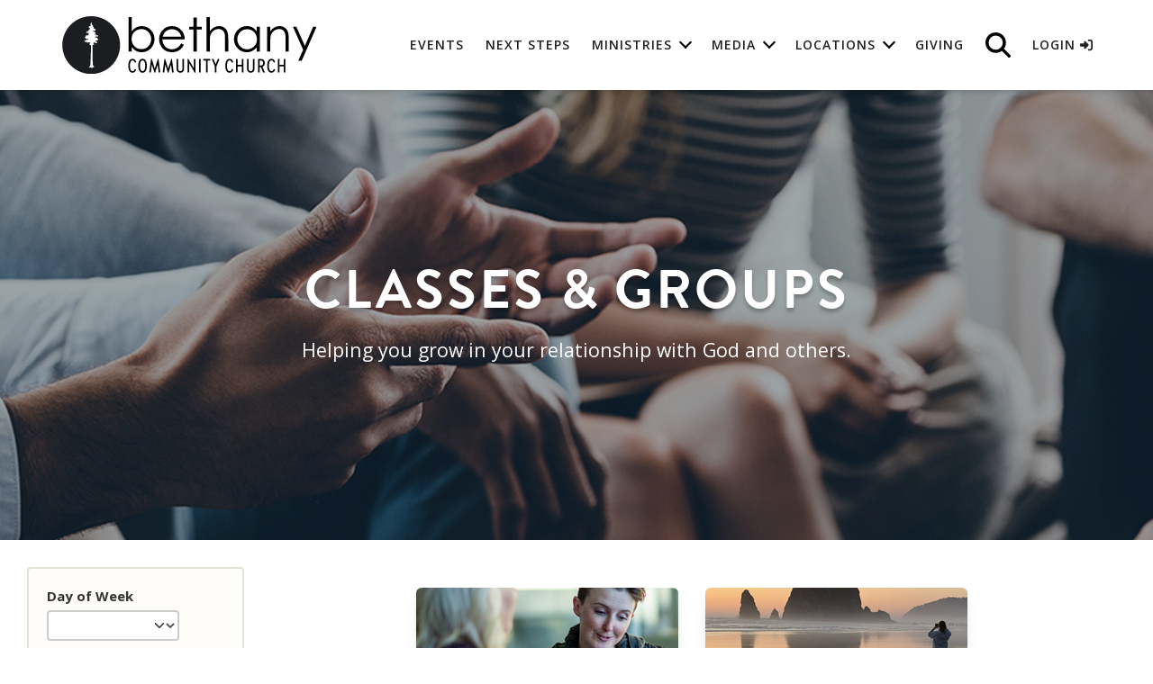

--- FILE ---
content_type: text/html; charset=utf-8
request_url: https://rock.churchbcc.org/Groups?campus=d6652f29-78ec-4258-bdf2-d55995cb96b9
body_size: 61933
content:

<!DOCTYPE html>



<html>
<head><meta charset="utf-8" /><title>
	Classes & Groups | Bethany Community Church
</title>

    <script src="/Scripts/Bundles/RockJQueryLatest?v=RWC4egkRBNjCo9_aBrw2jUeb13vsJBPHaIryUym02aM1"></script>

    
	<meta name="viewport" content="width=device-width, initial-scale=1.0, user-scalable=no" />
	<meta name="generator" content="Rock v17.5.1.0" />
	<meta name="description" content="Helping you grow in your relationship with God and others." />

    
    <link href="/Themes/BethanyCC-CompassChildTheme/Styles/twcss/src/tailwind.css?v=638925761176718601" rel="stylesheet">
    <link href="/Themes/BethanyCC-CompassChildTheme/Assets/vendor/bootstrap/css/bootstrap.min.css?v=638035759440000000" rel="stylesheet">
    <!-- Add the v6 core fontawesome styles -->
    <link href="/Themes/BethanyCC-CompassChildTheme/Assets/vendor/font-awesome/css/fontawesome.css?v=638197284760000000" rel="stylesheet">
    <link href="/Themes/BethanyCC-CompassChildTheme/Assets/vendor/font-awesome/css/brands.css?v=638041834750000000" rel="stylesheet">
    <link href="/Themes/BethanyCC-CompassChildTheme/Assets/vendor/font-awesome/css/solid.css?v=638041834750000000" rel="stylesheet">
    <!-- update existing v5 CSS to use v6 icons and assets -->
    <link href="/Themes/BethanyCC-CompassChildTheme/Assets/vendor/font-awesome/css/v5-font-face.css?v=638041834750000000" rel="stylesheet">
    <!-- support v4 icon references/syntax -->
    <link href="/Themes/BethanyCC-CompassChildTheme/Assets/vendor/font-awesome/css/v4-font-face.css?v=638041834750000000" rel="stylesheet">
    <!-- support v4 icon references/syntax -->
    <link href="/Themes/BethanyCC-CompassChildTheme/Assets/vendor/font-awesome/css/v4-shims.css?v=638041834750000000" rel="stylesheet">
    <link href="/Themes/BethanyCC-CompassChildTheme/Assets/vendor/magnific-popup/magnific-popup.css?v=638197284760000000" rel="stylesheet">
    <link href="/Themes/BethanyCC-CompassChildTheme/Styles/compass.css?v=639009676576324204" rel="stylesheet">
    <link href="/Themes/BethanyCC-CompassChildTheme/Assets/Vendor/aos/aos.css" rel="stylesheet" />
    
    <link href="/Themes/BethanyCC-CompassChildTheme/Assets/Vendor/superfish/css/superfish.css?v=637838013760000000" />
    <script src="/Themes/BethanyCC-CompassChildTheme/Assets/Vendor/superfish/js/superfish.min.js?v=637838013760000000" ></script>
    
    
    <link href="/Themes/BethanyCC-CompassChildTheme/Styles/fonts.css?v=639009676590230438" rel="stylesheet" type="text/css" />
    <link href="/Themes/BethanyCC-CompassChildTheme/Styles/theme.css?v=639009676658198837" rel="stylesheet" type="text/css" />
    
    <!-- HTML5 Shim and Respond.js IE8 support of HTML5 elements and media queries -->
    <!-- WARNING: Respond.js doesn't work if you view the page via file:// -->
    <!--[if lt IE 9]>
    <script src="https://oss.maxcdn.com/libs/html5shiv/3.7.0/html5shiv.js"></script>
    <script src="https://oss.maxcdn.com/libs/respond.js/1.4.2/respond.min.js"></script>
    <![endif]-->
    
    <link rel="stylesheet" href="https://use.typekit.net/evy4zkx.css" /><link rel="preconnect" href="https://fonts.googleapis.com" /><link rel="preconnect" href="https://fonts.gstatic.com" crossorigin="" /><link href="https://fonts.googleapis.com/css2?family=Open+Sans:ital,wght@0,300..800;1,300..800&amp;display=swap" rel="stylesheet" />
	<link rel="shortcut icon" sizes="192x192" href="/GetImage.ashx?id=15913&width=192&height=192&mode=crop&format=png" />
	<link rel="apple-touch-icon-precomposed" sizes="16x16" href="/GetImage.ashx?id=15913&width=16&height=16&mode=crop&format=png" />
	<link rel="apple-touch-icon-precomposed" sizes="32x32" href="/GetImage.ashx?id=15913&width=32&height=32&mode=crop&format=png" />
	<link rel="apple-touch-icon-precomposed" sizes="144x144" href="/GetImage.ashx?id=15913&width=144&height=144&mode=crop&format=png" />
	<link rel="apple-touch-icon-precomposed" sizes="180x180" href="/GetImage.ashx?id=15913&width=180&height=180&mode=crop&format=png" />
	<link rel="apple-touch-icon-precomposed" sizes="192x192" href="/GetImage.ashx?id=15913&width=192&height=192&mode=crop&format=png" />
    <!-- BEGIN Global site tag (gtag.js) - Google Analytics -->
    <script async src="https://www.googletagmanager.com/gtag/js?id=G-PMZVF8Q6DC"></script>
    <script>
      window.dataLayer = window.dataLayer || [];
      function gtag(){window.dataLayer.push(arguments);}
      gtag('js', new Date());
      gtag('config', 'G-PMZVF8Q6DC');
    </script>
    <!-- END Global site tag (gtag.js) - Google Analytics -->

    <script>
      console.info(
        '%cCrafting Code For Christ | Col. 3:23-24',
        'background: #ee7625; border-radius:0.5em; padding:0.2em 0.5em; color: white; font-weight: bold');
      console.info('Rock v17.5.1.0');
    </script><script id="googleMapsApi" src="https://maps.googleapis.com/maps/api/js?key=AIzaSyCQ4BfqrZBvJ8OtMTlWWdWpPqGArzkmsQg&libraries=drawing,visualization,geometry,marker" ></script><!-- Google Tag Manager -->
<script>(function(w,d,s,l,i){w[l]=w[l]||[];w[l].push({'gtm.start':
new Date().getTime(),event:'gtm.js'});var f=d.getElementsByTagName(s)[0],
j=d.createElement(s),dl=l!='dataLayer'?'&l='+l:'';j.async=true;j.src=
'https://www.googletagmanager.com/gtm.js?id='+i+dl;f.parentNode.insertBefore(j,f);
})(window,document,'script','dataLayer','GTM-TTCKLMG');</script>
<!-- End Google Tag Manager --></head>
<body id="body" class="compass-body">

    <form method="post" action="./Groups?campus=d6652f29-78ec-4258-bdf2-d55995cb96b9" onsubmit="javascript:return WebForm_OnSubmit();" id="form1">
<div class="aspNetHidden">
<input type="hidden" name="__EVENTTARGET" id="__EVENTTARGET" value="" />
<input type="hidden" name="__EVENTARGUMENT" id="__EVENTARGUMENT" value="" />
<input type="hidden" name="__CVIEWSTATESIZE" id="__CVIEWSTATESIZE" value="199056" />
<input type="hidden" name="__CVIEWSTATE" id="__CVIEWSTATE" value="zJ7D2cOOXkjTqXuYnShekhMi7eORpLjNpxRJMdQwi4hbkKU2CVauObEIUSGuwrH8f5TVrJado+Z4gMVXlrzbAnjVqFhURUeKwmBeHcXq4WYSljuB/lNnxgMYP5b1CChEQffEdrrga9GR0bPwBe1+o7SeflBLV/cYXQm5M9zyUq/PlpG/UNNfA/+6zOvrBwJzbAdPO39C1aqpaHG31ZpeB1kdgt/E1Af6qDfMlqjPil9NjdvXFBTXR1gGsIefABdSJAFGMXwoYe8dAt/n9lIVTHMnZdbGJ3dhcLaTKwJKWfhYbZIkIgLjL2bUnvp+nz/weGE82k8u2MgqWolF/1zaw3W4/pEVa6knRdZ3gK5ndDEOTsfeVUInBn56ttLzVPaCsHj/2mXwQ/MvGJtlokYsl8GBsKfuwNyw0JBpKIAKn3qQ4jou0gBWFv5XJj/[base64]/apajRpwTOhDTpqNv2RpAEB52D98X38S953br6OLGxako4jmLqo5Q2F7BRGwBkR5FTFBIVEM21ROZXcaTfX9fSeFIj2suMN7vbScxQsjQmMW3EJq2pbfxw2nci72Tf6OQ28ekMj4dCUz5R66P2A86Wd+zXb5h7PgxL8jV2mE2eIeWglatOx3au6RKHcK7MbhCg/DiTZByWlPoDgNTi0oWjSp+CamJC2a7tQowP7Uzyy+zv1pWfP7jf+eXyU6MF6wmdNQWWvacupxbqsJbfemT9AP1zMFYEL0YAFqCZ71HJUcEFj5F8tTAbDYambndKmdyGxJ6aFMOAwfb89MT43GzfaXRxwpJgBRYc3azI/GxmeBllw4VLtNx/fiVkFOTgK3AZa0h1jE84XWPUf3wHKO0eRs5lJIfOciBOtgeYu7o3sE5nrtkDTQidyf6xnRvWG/+dLUpvsriAgAmob8W5l4lTLg3gsG7yclO1uslCYUAYlurpdO9NyM9aJE4OwILkMwxP+S+/cOn+InIvEhFRmr7y5QGW40Vm40MK1TjK+t9Uwax6GumJtIXR3tqo2vKwgs8y2fo/8rZUTEmTVOH+nZrJaaVKYgMx629g6GYQn0Gj/[base64]/g319RDvP3fWZ9aAwXAle3P4GCxuoM51QwgvcJSYhqloorqh4hqdEUzsNCf7hS7Uh24U67idhi/sJ2T/KGTBy/DyerIC1Bs/p/UOQ/sMsQvXPOfRwQXbLvxrhEBT4abzVNrH2QuVanwmmrAh+8MX1Mav7iL3RscS2VwYB85M/pzE4jkvYrgw0lSe89LwQFL4dx0XfACUJofk5NnYrQfvUZQ8R4+lJPbgOD5R/e8wJexuX7HRkEJjSypSmzTn08wZKTQSECjqyR0e9hii16PJqWUKtg0FbJaVbGnrk/8PDgbJHoJYBFnrU4zlRxq/ZFcwzjbHmlEGv58siIdfMEaVh7+m7+NN0IQCVYS2CIYjr93gZVImmRYrqALgTcAn3yRZZyttPPoewSzH2K7az08MluEd/CscryeebaP+/ZEeuN5HjF2r4du4XHRW3Qbx6WfCqCI+GVAfPR97Xx399K+vMcDfUymFTNOJMxZnOd0KiMpK/exgthOdAlKbFK3F/K6WrxKWhjScRPyzzsaWWAAlUIFaV9CcToMIaoUtv0dHW3iCjATQcZHyVvf0F0O8nP64cucBtnDRE5fMZMWxlWcZLrCwHbI6jQMxz/4eNMnD+ELDSg8YZINmrSMKZqydEUHYBwOYi9/p954KWArtvelJl4KrsD8iOV30qiqE0xdJsNHuK692Ldl7g6zX8U6+Yok6R1gAQChhn4CFPnd4CaOJzi+OeFSlaa4AHKL9k1bkLYTfp+/h3f+LxZX8Z2Hscw/wHN1w6GTO2zU39WiSiICWqnv72SyaDyohRIkXWgLn+0XlTlJWneoS/XJK79x5B0iEM5W4vdC1vOPdcYzFSpZu9+U0gVUAFwJKSEJYRBHlqjQFgqWGl+IJumm2uD6A2ijn1ZvAky2tQUft3zq/XLnAo3ioywE9nd8F7fOUB11aXreeB2SRh4ogRf96BP2L46/mMn+eyifb4VoVPOO8YQ5QZ57KTh1aV6yqIl5D19uhR6IbJtoCHSBAui11MIsvucQGPKUBRIkd+G9AVNo86NKXg/WYu4tElAGH8wEj22PkSd/Y269Yx9YOAuUs4YXKtcMBrIrVdrflUvcQTFFKwld/aaAlcM7YJfITbluheJG5Jm+w90sxCfCw3G0Gtq7ccYFRnoHlzXYyXVkvmgs/5Y+bCnH0wC/D9IarZVdkDbr0mTLTXId0PNxmEEFbDhH7hLffqfy7iBMLRLwKRg8wzVrW2jti6Xh32eNEyYkAuBMChC68rkfn2LQAF45FsI5X93gzwgGBKIlZ8BSFs0pv1Jzm1oQzhbluXSqITq3o2Nmh2xr0jpic1AKt3OxACzzYmvWdN8Q1JujwHEXUsWG/gW9a2lzwvT5zwo3zYxxlbUYbWUHbK0FmvZUYhit+ZojAgH5kK1lIpRJicqqsFLpwpvAKd9iw5EASV64rfpDCaXBfX5BMMJwNC+K6ZekwfXhF7dvi5WRw1i/hfJdLce86k5xEwIbIhPxo5b187CRDhgCQrkZ4fDxE08Z9cDQ/Vz3lzhiyx3qFR7a9rcjp8ZCeP5tlKqCdUlPtk1oqQ9X6PwJNnGZ6kz5mmVA8zl6g552Aj5SsZj5j7Iy6QsdD+vek28FZdbBZyM3JSjh1tJ8KCq+fSjTWLwzkoFEwdl5QzFa0HtEK81fXSmc8I+HW5KQp0T2Cs56R5PYblNsN3/8k2IKqZqZTAAHnaZo7OAD4p18OnMl+gjsOGHSeaQ9fehiQQiNzu8SlS9h2qPoM5Gy58XFCaNFAY//b4UkAZkDJkwXCSRdkAzG5MPCUAIDR+2VRlIHiE4Z/CruKUJ9liWYUOn4OS1Mic5G5AQZOmfeK5Z0DjsdJorZs4D4KNQKSARq36HS7G8HaWWcPX0hc2EgGUGuVBF7Yd5oqW2gzpz6C+fEkHSAq623jbZ3Z/4B5yLZPrfj03shymiktuMDYQZ1GJ1D3n/i3MK7iZkktwEvLucHgrG/[base64]/yNrx5rAGfLFGICcKMIVIA8InX7cNg4JYW+XdEHYF73oCf4jmgRmfjXy6FE+clOaFlJFzbyG/yaMA9s11/v20D1hnQCZPsC+x2THDrwNyrdR+ewgb/s4PUQvBA4z2qvxInFg3MYflLe0+YADhl9jjZdPVDwQbrD+hYVIFWlQ0jfm8PgAwdbUrl4BTUwzf/VGTVj7UkVaT8uV9w4sfjSxLsxTTaPONVMOs1XVl2Vwv+jGFg3eNIYZCBoOt76PfjPfDvSTrw5bOm8Qi7HE6ucssJMBKfKXu7FvkNATjVt0uu/AEs9UcfAYtrIx4zrqWo6cf41pKrjlunaZ+w9dXs+jGwSUu6F3+NuvieE67sbRXul0M9jYlMq0/tETkviIhOy/sHfbIPkzIsGj3Dh6+Jh9n4itTR4OB7FERhmrce2xWFUb7RyTVo5+xMSvIaaMz6cqbxWxPYPlXpEao6x6U7Rf47VtS7LmFjUpMQ3n5/2H8kX70u9Mj1uGWHH3d9HH0jLJccldPtJw6FxSVXPzEzINyYZasLWvpLsFknaHwjHqxpHXLUX1WlnGy6/MDvQU418f6dqL0LyOKcYzXHrgfN0urXMRVgaCeP0aok1S/RlTg5Z3sHbbDCGY1Iwq7/AYYasLh1LNQvrcAuvR5xTNilg+7eEMzIvZmGJkT4V36NTmHgLNKx5sgW8aHs/AgCIUgXpe6ST6QxLT9AqnFhfsQ1wXRIfrn0Nybhu3QTv8dn3SJWi3TgLO1nE1xwCyxBTFCHtYV0CsEi/J/GgyROtrzZ1zzmCpqu4p1pHE+A8ZEGFmytXhSKurBBHq3aMH3AyeWrV1OJrLGG8fbnZUY+R/DuL9aETXLtHMMyXSDBXveipn7wgU6yS4VCnSS8WyWhBorN0J66/vOdbt3qUBg474iIK96F0LGp0nww8TOtQwphjxHY8mfVlXff+mG4XKPua2L/TzAtulanK+UTwx+mGo97FPBzmRy4UCDVSD/u/rNWXDRz+BYm31DjxEmB12In+iMUlUS29NnMv22TznC5mhHFNf0CIwKWs6DFdrporUKOHY55yHE+MisMMOSOMjSdrs0AU4Jf8j21u8uA9L0ffFHvS3hNI7GT0qGVwspZJK2wscyiziAvLrX40eUXWkRZurZARWGnzPODPKxeQ8iCOSIGWAdo6A62JJU7T/NHFZYlm+/BdQzoUOWbKSam/lxVi4ovYpt6qcEM/qJ/NzRpenRfNwCVpuEGyKnHA0R4vNmWVKKeSlj73UWu5xGB8twRkSt/JmxYZj3x0rvyfiYm/HKSbBtDbG0gYwReqGRaKTbtY9Wp4Gfj2K1g7SQsd47rXwXh4xxCDHtw+Hb0vrUE6AjWkIBiz7zaCYjpNwb5s9URqc7UUu9mLNpMrGjHu4Y1f3vs6tCGvOcw6QodZNIFvPSrhweeUW/XuKb717magX5asiznt15E+C7TlV7Aahl8wPyTi6iJ8t3yatOEXUJkBJHKN7P+SRM+2Z+iHLF2uGXoYtp2SXljnIUSnUeUukmXI+rNRnhPlFMzJ/UXPEpzwnkW3vVF4lDs2RzEwXgPTFM2kMeRBilNfp7dxZYl5gszVQm1IoBnvZVyoSg3Yc+oENP3HQZW2Sk4mfiy+y8V+7WgBMEQLxgY25DPfvXl283WMhE/dTmgGow5TIeb8TCHsvNs/yVPghTTS7xLU471Q1SXAG71BqHtn8nssgdqClsmsYth4ROya1wFdUEkRliKTZiagm56+tvztL834zy0EpVcwzQiG/A7ZWKRDJA0ZiuMA0rOgq0iy60O/0FMs6igb0tC65EcinacSaKgwYVtcM1Nao9+H4eDxKYsFnGgSO6rvBMPsC/Q3eymgjTdv1nUEWdXlfOzgElBCLYtTvmoDVth4UTrUFee+e3ptrwIQiBNm1oOY3D4cjNkBwkQI///W8II3GJV9CL7ESVv2E6zdInED19OFT9Aa7pyy+omdWytmxxZb9huAKYd2ayqHePo6MiupZOzB7Stu+f/1klLBRcTNOxHD6EK6FPZFLAj5dJ7V+tRLYXaeeWsdpMTt0MuXFAGM5ukuDWog3G7SwfZxHhc1aHVZJTTBRjHhiwiZC3HUh84xxT2H0FGWSjH/5xVRx16BjGFxbpsXjA65GdVPlmaP3HWv75KyH3nDcfcZNFaAtwPmJhugT06qf15RV+6/UcsvwaAFNGQyemEa+5JjG/8pS3pwTifkmJCoTgI/3jetnqMf7Ys7dn5bscbYAq3DkaJ7ZWFkDyXFgpeNk3KrcP/fHXBSPf9E+i7QxmS05yxHjlCaAaZraz19Hbqhvor0Sku6IBIRP7Iz3LSa2W4DXaeYXDvWT0gM+KvyUePQ+bGZQ+WEKszizcGMhYRJUYgl7/pDn+j4SJFRE+CrezVfuNAinKX5XIdnQJLFQJB5KBtZqSidD9Kem1ZDjkri1Zn3SPTJ9iSziXos86QW4QyC8AMXEQnNcnjVXcubi6NmfdgqpqLYrS8m8/tDBC7DrP/9W3HR1b6J4fuRTHHRTPVRKTQo6tP8vHeZGGSgrkVf4NYjNfRr0KPZbnGCTbu8xSAFf/Bi9+N+SICfIIxM6mYJ8h2wjzdOEJInKpM0jRX2gR/IPC+6J1JagQU1vGAoh0we3RXpWsbMGWAuKnayIas/fXa6g3RVLnY0xQvWdvHeleVP673zrpwhGuncvSs/2+GPSO/reUvh5ivqHb+K5WtTUeXxx9lZMYAY+twGRz3dygWZTEhgOkzpEXGZXvChz9/id2J1cC89NAYBD85a1yStoTmDcblRFFMUsoBuLOQRbFknkWZ5o3G835MrkMoDGrC/knw0y/8pvI7TuUkr5vdu4fY9I6J25v5SzTQ6y159L+Na8+2Cb9uoFBIj3hu+RJhF27+WsfaQzX/Weq8gO2IgERRcpGINf+J6vO/Lv8QaFNBkuifu8/ZxMssHNKWrYgxS8BKasMNJEPvZB4EH0XCStKAE3ytSYygr3BZsTISwK1eDxCDiQmdNNJvjNOgvM5gr4/ExqJ0ONyflnMpvqi3Aa3SqLjqOdjrEIz3ECVUUpgNpdwFKxRvBCjSu8RZsDSRm5aeSJQcFzVjzH2xBh3b7BI+yfWRe50xgeKOCTg5YM9WPbU9yUvrs0Ku3yN3+n/jcXIsZKsJoltKhe68rUPSl2CzalgFmLKdYTm/ATtWcG3Gc6iyyhn41cxjzrwSwVaP5FJFWt6mtQJCeTktVbttwVH7q3rq/0/DzDtk2UV8ADfSYykfsCsk4z6KwZXtWn3zrT1ZvXz5eVzEG5Vr1ENayoNito6Zz28LpTtowyCuEk6QULnhChAbUOZkjnFPpZA2sk/lr5e7PE4bGnNxKCjGfjdBASc+cBwJ8k0CgYhhPjuHFw5SwXsn2OUdJmu6c3JlhqguHZybDIv9VTWcvLj5pGTQhrfAa61soJNcf5JsJ/sOezJcmkz6Kub4oPoDbGWZsbmWGOKQCa02snhht+RZAnOzveWuyGuDvwHgDnF2aLFlCjd/ecSrZo64gVnos7BnTqfy2dmTBPhcg3t+BEFmAUojZp8g6AegqD9hZnkRiKo74nWQ0hD4CY9D/LBzUSG+Kt9B0/yySaSWD+UU/Dgf7JPltUk/N/[base64]/fsE8yG17nUQfUwn0igR5q0caMZJMv8vb22Uh1uoFBPUG9XkgH/J22PP+kNrLVf9NaRBMrbvhwytuUufZLF+rGwtkVUPBO82p2BjJLZcJIwVTK6IlypTa83mCSjV5BxsXis2esNEJKQN3UixhtvxmxRPbXkvrbNtByH8SFBL9hSMFb2v4g2itCgua40xn2KgS31CSahqNPmXOOVNMSHLMJMXHwkMZIg/BWQgKArpIOfXpEiSIASdn0GnbgNw9Hb54bnFotAY4vbHVAGaC31T32rTTiFGVIccVvT+zSLALdbG8UIc0uzXtgul+dDMDMtMaU7sZNrjzdW/e0Py4Zr3AJvL36rTo7cADCIGMbD7ANwIzAXnAU6l33+3NqhICbVQjwkZeFM0MZ0arbRXZdFNmeHKhvSOqptA0M0JAt/kAiDJ9FMJKcWtA6d4XF/pGXIH9wULvgC5bNYjxYZo2E3h9IDtE3/OxN4ZU5F6QYU5kuCbKTx5c5sRHVmdV6pvmCrOZ1SHfEn2xaFwuAC9TaDbVmU8z8FlT4K47mXFKlhkebaj5mqTK9Kdf6oi3OMKDobAPga0uX3yploJYjrDYuvTGd5tkjgO5pfIrvRRZciFA4TJVm0DwKKI4W7X23o/+FFXtzfTi7oj0/ZF+Eq6Rh2bY5utwYhotT0nPi8nhHu1dh7FR/9GdfTOwLc5jRThYy0UPt+/zOihLl+QSC9GfpDQ1lKPBewhPHequlrfHRzfmh83chuEJMsc3POy5edWLeMMqEAftuALsdWaGJKTD+amkMzy02t91jV4U7oLhlR7fxHK6XWDcvi1tEFfagc3bLPQyK6nfJopsrkh8hZUF7FeavOkvj+jYgJTSAhU4/c+cCWnZTmE2lZIurYY8lK0qa0Olb0ihWetBJ+8YlnaHQ3/2epU0Is06M+ZK7YudfBlSlDNDa3ALKfdbI1+Pjqprr85lVLYGhPjrNbgSx0HrDacSdsdiQfllk/ovbaC5wI6nnB+2Vt02WS12KPwfEe2y+a1G7DhRLmKxbhUh6MAUmKD7xJz3q154OppV3LEssTKaSizRIbNFRlrqOdIhSjDRqJ78h4A+uKD7oMDnMo/JTWG1twz4UScwhF/S1GUbLf70tSYx8YN8itffF9BP/IFiRwwteYvScmOQ0rmr4LYt+dE5d21WvwOPSxOtL2yC06oaDDw/9DsfuC0MkvNIXW4IxnIyG8tOBiPolZfAr77p86Omm936haUU0AC3nm4QdKXoAMj7GAAStI1JZ1AioPMFXtBP82PLof7OtP/8P1fZ67zaQ/++0QE7b50D0mVYCZql71tjUV2JiVlztUDBoYi/yI8PIXV89S9uqJqs6onWflKypOIzd9FCQh465bJoWSjB5DbgqfC6wF3UGiEb/aVut00ipjWwuY/NRjFvHT77iLUi2rFgi/dFdmnDSqLPTixFT3ZMFjsMpGcabltDo0AVfoMs6WNUuVs/AcvMgfUaXs1nLDBVMhtGTtlNEdji+T+RF1XKU6UqCa9FyGSLrhWnQOSdfVZ0idtEfySr36NmibhcgyFJ29ljorMrx+F4jYD7QxTGb5Koip6HcaHTkSiQAtjtTsUjrI44BtPvKL/Cf57aKlD3cJ0njnjhDAjWIqxyI3AzjvvmIA1Kk8ZlnQ511Izx3yKcqM3K/9kkQdNuSbrJnQUGCycAIYa/p30f7V594JHhQReB9KMaU+7p+2gLu/trUe9owTerrHyNrVwXJZ7LJRVObyH8UT81YsoKLNMzgGLUnygq4TtbSJMcxcOaxy9r/YWjKNSfMhzIqIbvlCgFgQqaDDyf96YcPw8WPZCbSldF5K2w3MSUCsGpUWwRVy462Zqfl6CL999M/jx85tmXiQO1/t6NTUgWvVV4AXpoHUWziB7p2UyxogC0RknBUzM+boCVARTCgaRbBbuOp8rqKp6FvraRdJsvBHOtjWOD5cOZcZMhflQQoUolpkiXO1TURg4qyAsA73vELRZA4x/VXbfUAJJLWgVuWTXsBFsDxTa23RbkoPxCob31nGSg8Bj6M8Q6hREvrPv2/XKf54d8T3BBdw6F3G8Xw4fAh3pREJ0FN5Hg6/bYoeFZSBPuigAjNMicsZ2TPipX8dE8h7so5Uy1t1ny/lVdboH08HOsQ04v0pe4k99RVTxK6qisZYSiBPs72ZKF1rimOGjmmseegDU364m48qyXNyYhn1wNcN0DLISLe3/tBP0rwCY4gLBIEgjem/fliK2Rb+XiHbSD5WpjO2xvXZuJVWW6Y0W7y890h7isYYKpnKx7dVq/gMFuA0h2G/1DGNmHONzZLdXPYBNPU0iDVEtNxWCWRw2lfgqXeaD8NHSoM/jfIR6x1YCDniudbahAVCRebnOSPRhLDkmklDVJcmU7uYPvWnFAec+9QukKBzmREAdvsTh76xpuJ8TGhCDdtPDdcIkINFUJiX6sKh8LOOJwsToTvrdycuilRZCNNDz/6jVvlXCZI9lkiRFIueEryEtrybY7iDZ5d7r3NiMaf9UxsoWPKTjKLkEe9VdjN4891mQnMmDBfeJ15u53G8i5HYs/pWvc60GTHo89+otlJv8ZIQb/YL+Hnn8GY2forZ/ErSv0TyWyx6vIWBcKTichJJwXnaH/Y9tOD/LVFipcRIpCANbvszAGtpNC7fjwMHzKuQni01P8vn+NAsaIaoFbHZBUx/6D7w16Q7xdaLQHZKtLQGJfyIMJDoRzg6YFqjueVd5Gnz3NhbNXc9Y5hq580QQYTRiHtd0hQ6lVkHsZ+p1nWY6+uX2AuBGqvgG6kRmCvzPYoXavJ/J7sAWK/xCmkGtnyPXbLoO+NRitoQtKX7mjhWrFM7/S6mmyJvnMPsGTHv3LlYeFu/QE9lauKk2s4fLv4WQ4ia5xQW0szrMXsrKdWxfPxgMiDNpTC2k/7MpYHwdGLVBSfMRWfQ8hj7zijd6TDPKYUckkpOW6uYwxkeU8a1qcrToaiDnnZb+Hs/[base64]/n+NdcHBOxc3giYbBWMqqrMcOZ4hdVMj+jjVxIR/qgZ1XOqBY1N5nrm6bQm6o41q1Df+f2GZDLto1RlcOOD6bFfPiaL8tFWXX7AGj+yXmC6659IkZ0qG+FUjL5U44q4jzWwlFDTaL7yo+5rqCFbWUcI5H+0mIXvtj9Bv7G3nd1vEURkvTAXu/Ri2jTBFkxBfCaYUbUQzRkyM1tofSXWQfV58u1My51Be6doYC/pdRjSmNv0Ea8H3A51M3zwe/pMcMO3Qk0/Neh9y2dNO6/71wPGinJIxSQI7SYGGroL54J9ysQxd/6pmi0Cpp6HOEQ/fq57jFFbhbp12c4ElyOtI4z97edEJERT72sIXInJhJ7jXJ92JX5EYzsxd6mSj5V67YcgnQg/RglGCf/dA5OSmWNhCITOOr1zR61K9lzdWNrdb2nvi+vzHOuuRlWKPcizw9LHwTqOB9eoMBViZEsiMGyIft9uSJMlZHXyXUR8nU2F5MWz3DuCOAr88bn2BeXGQlHj1EbzOeMhBVCzzvYh7mCqG/hRIqoxxjIOARQGlqGamB+yH5721DF1ni0ZJvUodCrDX9U04oIJKgL3xR6FpE5Z9FYyH7mWpcJOYvuMGgKNS0Y8DbPKvweMKFJYt8bHBmRxvwtHRH+qMeRpLpar46nxSLzxGMHNimHbVVrB224AABqxX/oelLvmnpC/r3mnueQOTA3KDszTn7Pcol+Vz30Qd9I5Zu4t5HieSzSst+ycDDTHWDnC7NYJwl6NnjOc3R67Icr3GoIx2/9RWq0bx+X2iXIm9GHrSMPI410QyvcuJO/nYWvCTMPn6yDzw1x4uYe6be67ZxCad1g1ehFZSQwPDi/b0PC5DuRJGWPFjpsNdKZ2CbO0TZYKuTexUtl36RuJ8/GGrAtC9fUIk44y1EBy4AnPvimMCchprdVNi8teZqZD0IylliqqDaN0YteTdR5qbWTr6w7x3VYcJp6jPExjZQBBND+5ny3uWK+Ml0Fq2VaZy4GQemChEO/qh7l5vNg5meV0/6J3tPYlMeTwVvjR4lRFkKJ4H6IJy7/Uw1dpXYeS9dS8uy/KmKLoKAMBRvqNSNP87YYLobpnISJ//Pso7mInWjUdhZEJKjnZnU1NSmLBgf2RFZljvj38Md9tBnqIeQkwKDsWOoTfJ9dl1tTuSRhqoYbJRQ4lJAZ63/34E9P17cX8KuzQc1IZNbRGdwtQRbuPS/onU5tfgVI7dprPSkiYFokj1UqSqyoP41fZIgGMsOe3UvoLq0H3KTAqJLrnLtHqSYKM/0vXnVUvkbxOA7Yv7B8KDibKzxuROrRpC4A12A3fxL9nJF4fU4zKAuT0ihpWAMV9qWA6d6KIQV2FK6bOd/3dzUZoMMIjz67P9GUX3AJEx9CJi57UgQurYekSNlegesGNaBPsIbvDyBlThwUGF9PYifTJGcLKK2FFj6k5P3OYbbmGvd3FVTY+oQViP5zecPbBv7B8RS76ninrGnlMBPz7BzmYS8vAwJftr3iY8L9sJbmZPwHCMxShogH5TUF7/k6eyHnH+8bFBnNLB7Hm9OIed2ImA3CC33CZKLBWnIno+T8ccIP+115D1NuZhywxNd5nsT0TIb+7iq/i/jG5L9DdYs4ZJLf10qey56rJ7OJ/e7mxPA1Y9IWEJeD9+E9SRoeOZOGNoI0cco3O1oIaOUF3ThvnMa6DrTCyOk1bg4L5WgJvB1qxfouhFgHeAr/5A9+Rt29OYnTE21UzNB+6vrW3LtYAB4SySkydJjmX6QgXvUDrIXcML3sACe/9LtP1v+a3vrUpoi8flSgWFqVwBOFdrVqaeDtMvARXTVDwsf24MBnYN5TjZQ2POMMO1RWKOz/iLGt68JwKvYOUFXczdgg8yaYNeO4DQC1w+X9fzbTBVE1OrfmYcHqBvJa9h7z6WsaPwODfF3Jvlho99YjxnizCXsyvpk5QbzTXiyCSVS4L5N/vt6x/[base64]/0DAN36NF2mM/Geu9HLCv+yu+ys1jKessyiECepS/bMqbw4kE7P0rjmNVzOI8AM5tg/VFnclIspsVN3v6K5CQVtg3Ig8a7EtVByiYkCr2LUGhQ7xWudW1h8KNo6rb7m2R7pYmtAoDsNBCaF90loJifAOU8xA4oFfeVFGr9W8kMv21nJSEJvhwj2bj54SQI+yMgJJyqK/[base64]/Qlukv6n+PR6y3Z8CL2avBMwKLQVAe11mUv0TKL4xLo+5z5QyxrOr6Yn4vXbZCAQe0QTk73pq8eDZsfHJOelCnib5XyPVKk1Ao1aL58ubGslL+pSoJHbO/a9xkWV+Dhkz+xhrscwgWnQgJhBc8jJeak9ILi9l4At4QSgU+QUH2CtFq0La75y9jXct6wUVIbuKN2D8M5WOlS61Q8ay8kChk+nL//GmH+hjdTSi3EFCY6mjeRW7aGJfojjHKpsdvj2ODKZyemuQ4jLNY+sufwNGig/Wna+L2g8JWAdHdJeiBCHihs0/jpz11dqPEr3DhYCm+G3fuFa+HZvXHR8H+gXbJkIFG4uOFmR+gAmkMjrFSWNhCIJOGy6TTzpQeVH8Jl9uPW6cXdp+/3c5G7SconrK/DuMJQc9YmOnxXpwQD8PyyCnyYaz3/xcqzkGe3LKlybRfL3Xgxp98wG9V1UpSzwLVIcctiqVZwNAXMX+Wc0rVRl1ZokZAMV0p9M+NsGfpxAsrI5Y3yXxIweIHKGeqXsGtyIA91Vnr9dF0CHIdp1ShONPnx7KnviP52Z/DPu8nXiak/a6nmUHWrjjeBGblMf2ELMAo4sptTJH0BXrkMtPm7TdFNDFcaUsf8xDV3KV1ypsqO0V1Dfz1AbSQXaInFSlyOEFOIvBQ8MhJ9XLB8Bh9Cn2Q9bOoLFvC1HrDLGH06W5sifbED5Hks8Zll36YJPyeKttHh5BdLd3zGRF+Qaw9x+xUdyn2kxvSwmK/XusItz6PwHtcZsPocUJlFXSWOwmTNn4jcBrsMAOpjK/pyHV+7UkxknhgnT2fVxiX+tiKGgpGNwKprh+8e4Lzo+m8bpgIQ2aD60VhQf3nIV9GkTKGrX0kZt+1haiCYkoL1KM4wd48iFgRrZ72HZB0R3WRh5OeiOiLh7Ql1afyD+yde7t9hhux7ZV0px2zRUQkCMTzCLf32pnGES7+QnOnFQVplj5PSg4uNGEBn/ixsYnH1st5ujGBEMPLGAi81fM+BAR3/9kpZ5NrIKzC0UxKOgbPMBMXz4CLVWpN1lksnzHYnCYPXi6VufQLR1a5T3yLIqcggZhyVb38tQ536ltFGJ7gPlmpA7ziRB+Bfz6/UrCgbu+NLdlMIBWZmXJy7joKWUaxPpNEsyKATMg7ZqwN+ib+I86Em+DiszviDt2ObVzTdhTdhRMVRVi3jp8GVOG6qC0VztSKg1bwlK69Jyt6jA03YhR7mMMj3mHkol73h+LjTfw57UFb3Ijm7x4mX6ezV+94P9ey58eq9c0XQgiK3xxYwGqdAtGHecLfIs2/1ZHm0y5H/pbIwMgDJYdfETYL4N9gQy8fPivzfFpA2OhtM9C2WAnHby6ikF/2XLhl/ZlyA76Yai0x4SXsb4Ri7JI3tt15pe9FPb7zfT9ZlqYmRPogVBbzhdNnDICPDAkxc5XVeNTeS8YPenQHvwZYtJqAJdMJg1OXvUSgso2fG6rTJIjkO2cDCFn/6ZxZlvC7OZ+ptYzgWQerwjjkjeDLEeYn/ltMmd6Mt8qe6iEjNrNUNjs9oa8sWGzHzPB08/[base64]/VHXXau5qhQUXjyh1h2H55v5eH65ymCNBj5mIaFM3r034yx64MI6+pT9QsS1xQSLyQacrL8AipQ3X3xaooIJh9E7GW3X/arp/LQfCJ5BSB1UV2BCZJtRbn7PFMT9oUkMWJmh0B4YzlE2a4m82xewLbH9UrnGn1VhBcVcu9qW1gQ6chiDdV14iY8JdA4Z4i9SdxtUtMb9+BgAdlxlKDT7QC7q+whz0zxmUwVa1P0mQWbzYOo4WQBaJqxEcJoHKv7A28tI5jSEJN7uS/1ZxQZcTEuyUqpqhGnUx0rE0DLy6AKdE6d/xkQ42YR+mOMwwLdRjE3Q+HcbqZnZbm+eCzUq8nk7mp262py/77BO2NCGdcsj8P1wZkBIb/z71lrmZDavv4dN6zS5S9vFkvHkDFebrv/gUsyW+bSnom7QqcuoUsoCWsSrB089GisBgIz//fkOtzT0Wa19bKc73Xt8LsV6waXjRqIg13+JbJthHMR2Wc4znHT8OeAOPYyfrQ4xMecWJrO2+w5CY+iD+fZ+aMO+dFk/1lDd8Kbe1mmJYv/Sfc47jGf/KgYr9yGRzPFM+6zpmMKf6immij9D9E4sP2uOH5ePRK8+VokOZAfyid6mAyfcuyJZ+kQ1lKEByFWZMmPe8Cu7zCW3W9YynWuMZ0pD8Ry76BOX/wrws2fXUvTKjYdMCLx8BHXfjqfpo8GksGuGVQaCS1/7HbkNglMY98Mc0DqnAOBzp2DeeR2682w/xBprH7UQsP3haXP9YvgzPzSmosR13oJMTdQM2GVbENTD96inxmAnxIZ0AwBxRedw8SD2W3vLjEEcNnZ2U6NMOa/[base64]/nssO8EKV3ZMNVlzgxIJVQQT7XxHVsqzClNNf+OEdznylEHARTVvvQnEJ8oBLtWhbQec/x3FJW9VJuitkS6Cpqx+C+e20rU8+zT34tXSy20x/bApf6CGhUyyjNvICFUWX8yeeA69Yubacz2USlY7De/zbaVSDnk1w7O7oUGGiBMghFbKhZAJ2Qu0ZhLi8ibJUYVvrx/sZBoFX5RS1EYmPu7GnivyKcHF4At1XIXMF6prdKwNj152CCRAXn710Mcbqy2Hf9tdGV8naMSiPwc4R2IKmilkUovVpFFW6S2u9CboKu7BLezeMVDDqJCyPcc/whuTSEzM3fc0jB6nVQLpPn729Ty7PzJ0O4vD2z4xzsvKiX70AajNKBaOLES8nWjXY17BZE7vn/8MZ0CnGfsT7gvzcQ3O14nIQ3y87Er3RxWWL9O2VhOYep8CpjQgE8EZIGMSEzrUs3yCBrlFkVZtXIBabXgGsRa65n1EFcCv4EB4n66fvuoBJI4pHdeN6VxOAzVBTY/gFZY8gkxVsakFV1DVgAuaSOIQVH0KMwthsYsfO5thuLhuMvjKOIZ/XdhoCrwOzQxmXWLZXo86aPaAgyDognrkFfhJAWkfr3dm2OYfdYLnXVRsCIuKVC8xKgwrZTcj82JvwI5LkXswo1gcrePlAf7YQZp6ZLhTDNRqZasCEQpM/8hM8DGuSwA63p5FOXI/p1rSXvLwMSE461+zMof1C+IUNzrliuu+N9zCHlW2T65nUTWswo0wHu+gD5vshoD+vWURwhfVBA9MEMqXeLwxoaUgaRhRqYi/cTlfddB7IQKlsJHbi0F7zysDkG7cjvdn61S37XJymGk9ULCezlxdvv6GWfnctnSUQAMFIBtPAOcXx50WqFF//pJPq7Xk/HYRzH/iXrrRADydOTiTmmXum5/uxof7KDvcBF1l5nmX5JX6NUMiY2DsJGskOS7rkRic2zyN+DqFLiAflEIw5+SLeoMgbFknBr1+QoH1fFJ7LrkM6ZfzCpskuTaIFUTEadiF63Ys4sdA3Po31DgRd/VTsBQvl+9i4U0yOmdEkptt5oK4LTShUBOokoAW6YWHTQQ3FacJJ1YCYC7PbFAEiTTuAqPUPAMoCprOPxveZEsHJjzkAB0w9XkynrXNF7EdwlgaEy2bIf/6qfiMhtIGb7v50m6J1lyogqhGWHqDs5fIMIecEp1YEkIOKDZavUHTcCTNc/bCTd8/7Z9wvd6+2LE++srTPmN4cmih0dXmp9vO9SdPGNB1fnyLjdl0DKCwwP+BOY5p/n2RbM/dEtgTLZUmjStQiN4+xib6mccRyfeEfEe3fb11GDYddurLiU506FNDQWg46xegoTDz8JlAkajVqZ436tYkUDYh6PnDaMc8sp/[base64]/nYrwI4hrdNTEUVD6NDZxYSBnwWqDAu8eUi+xKtxGr/r5IqZwBtXjb0yEka3UbroK0lmry4cLYaqmHWAbg8rtcrwQCoQG0no518TX8z5WGSLCy5peJMrmgFkqMRknLtJxrbZAXjwce2moNBefMXL74MnE/j0c9BceVxXzg9MrpKLKzGtu15XlO1aM5SOHUGa8uqX4npjV1cWSbmSmDelnik3SuBKurauYMhjWncp5Y3HW16HhnUej+4RigQO7e33YxpWaX6wrWh07iLGCYSyxoC4JVS1GTddwxsKiffPQI4uzbxWgvmRF7IiU7ZqzQMNvwPRKgDXEoZZ8KrnwPL6DHMtu/EoJCusPcDgJgxt6h/52phtRvnl1fEjQgEIR8YFjltX5TKskwlsbxiY5bpHoI4Ly+tuf36ZrfHrB8CGJyOwRVgtsjchG8dkXI+HYPJ8+D6Y0zY5QfQZxbo/EvAUc4AxVauGCwwyTSm7sNV0ORrvdNaz7XlkTtjKSEky8U3PSXgWAeIKjpqYPF6PMjwPSfmIHRQOrUoXaaccKY0zYIp8iZWfzhdbsp3VDWPSsm+1QZ9X9S5aXemexwCYbzsadZifEcjkGtnIQkBaDP/2WTKu6wASfZgORj2nCBhTuUhUzcijiEOCU0BYq6IWjnJzgWcfEjOiOkGWeej1AVRfZHUcDZ9EHnhouEqKNnHkFHkoCsIJ9xi6OOUlAADsET/OjHfDoCXoyB+ZgFtldoxWo1EmWXyapklvM3VamR8PXDhVrxGdYvFUrzTY10TddXM5kX7SeZEK/X5Roj0qPYpmJVjS8I5q4e0z5g4bHAb3amFIrfqV9RARnuPK4XDbqaweTc9s13RcSzoxxBMrgixCM+qrcoCh/bKpCOjQFG27GY9oT3w+CUt0NMpbkIMLoV4I7dForzOD+e2Wx6PCJNZfmjYpH879YI5gY77Lc12kmM01CmuGPG7oZiHaTT03UUeFm2Vxu/5u3Vz60FdDzJerI94T1v0ov1zc5tup2M6Zah+gfY0ryu5EXE/[base64]/oIrmfRDW5/8UCw0oaaEizX/bjJreh1m5yHxrQe+ZTNhUmYb8eq5Muo9WgtXIx/UGPKJnFJnYZZcZDc9Y4WREc4PVsjDvaAwmtiWR+y9ugCH8cNOlFnoRht2OSVGnZajrLjkXb1ZRrWgK38llFGJfdTMVJo4PKDahiIg1jUS7ks1W/ptB9Ji3ooO899zYQDYy1q/tH8zlXmGVfBRVV6xgWNbNdgUHN03LogbpJz8AqC/t3K+9Lnj3W/b53PqPuM41KchIbZTR5XvjhpsJk4FjaRnxUi6S0jH/sqeZwuPFOozOTOTOfoIVyIqyDXOL6FszgfZ6rw4I5UjhR1URruBoZnmW3uTl9SuWgWnO7ORXXvNjqsToYeMZPEhcYmMOOLuLHuutOgX7WKuEsuah7MgIiFnjnoN7C7Qjml0Sf7oeXtloRLhoSLqk8ZjL2STcwHkDnoCU06FpJTIlcejG/DHyAdb3m+s4kYXSMiPQucsEoZnTxUXH0g3e+vKlL0lQttDICstsqZT+mBi9rqpoqHYeGJETwwtJ1FP0UkAcL+9VDvkudr/2pj/2yxZsnKl/s+R3TprX/h91jEsF9fUATkKsddcBxXQZebQHf0Go8n4PHmxs3VqwpgBYwbKKeW0fE2ezAjaZDQ/ABePfrOkjMuwBRlx38Pkh1+lSnguZ0BIMIhGmg0NDpI75fYJjiiwN5VOlxUf7ZDtF3cB/DEFhptPqP0NP9r/9Swb2nWpjjuLqvPd6PqgmQfPqjcoXIs7igdICviBYB+GtJOZ2KUKNXKa07pcEp7uhJDsNF81Ef/udS2d7s4VMVx9vsvs9iDttriXcKGKhDrodt9BqJGWuO81UvrMFFhoiSunZS+D1XJqNTa8jCJtAk5/S53mYxSSZ4Pkf+Ed9MSLH/Y0JnGkP7DQq8rjHvkwBb5LuD7dBw1R8WSUS2p1JrkUG3hab/AefZaHRAZZmFistfyPhqhNHN0rAZIquzAVQ3RVVsfrGybEHoXC5JSxkaXCpsW7PxYSDHfDnqsE8wVTRHSiLkPHwHuHQmn44zDhlI8zRRIKz+JVmUWITm8tq4OYqYgpyTBtLet4adNkkgRs5e+FZUn458NwpseNReURlH8RkpCYaIl1kIzzdgfnN0/FvemEYP4zMelk/oqWqjpuAw2zkY1a9EwcbvV92OmWCN3UOLZor0rsVYXQoZ/Moj4vRaisXVxRSn2zmwMhc2RiVV7To2IpyU2i3gVOzT3iprQfUSHR0zII5bdtrg3YXqBovGQRJfTRqhiKO3wp/ZHdjWPcaFA+eYZJxfVqf48Ydxy8agWKoTETsCHNLgBl2" />
<input type="hidden" name="__VIEWSTATE" id="__VIEWSTATE" value="" />
</div>

<script type="text/javascript">
//<![CDATA[
var theForm = document.forms['form1'];
if (!theForm) {
    theForm = document.form1;
}
function __doPostBack(eventTarget, eventArgument) {
    if (!theForm.onsubmit || (theForm.onsubmit() != false)) {
        theForm.__EVENTTARGET.value = eventTarget;
        theForm.__EVENTARGUMENT.value = eventArgument;
        theForm.submit();
    }
}
//]]>
</script>


<script src="/WebResource.axd?d=pynGkmcFUV13He1Qd6_TZCTV645feceFEMSkWW9KLhOay_AuepgAyA2FiVRSqWGSLNTfjg2&amp;t=638901519720898773" type="text/javascript"></script>


<script src="/ScriptResource.axd?d=nv7asgRUU0tRmHNR2D6t1Bk7uisrO6zcpHqt7GglGP7Z-7zJJzYn2fK_Za2Y7RZpBhFSr5wL15AltOd7Yr6srAAJMDSTKn2s4yG8ioxq9VMdCi0cUODJAj-y572hBOsAaDERsg2&amp;t=ffffffffe6692900" type="text/javascript"></script>
<script src="/ScriptResource.axd?d=NJmAwtEo3Ipnlaxl6CMhviYlTJ7R78S8nhlx50yGvVrU66BI_mrNOJEwqV0XBSkYtlQ_wZWHTl_j8WGW8OL0XW7-kvQvd-E7LgFYYUAEVSYYOXZLCE3CGvz8GGKYU8vsHc4Nnr9LDBJvojoHYLjtkawnD5Y1&amp;t=32e5dfca" type="text/javascript"></script>
<script src="/ScriptResource.axd?d=dwY9oWetJoJoVpgL6Zq8OPVMvp28O0qu9Q0xaT_70Ypok3sR4K6jXzVFtLN_JJKX2Fc4HI6rA5ZfLLDVe-MgKpK_k71yv5pohh0ShEtJp47l8lL9bxpoKGn34w8H-vDFC3jkEpEb9OOU_aR1YFohvQXqGmM1&amp;t=32e5dfca" type="text/javascript"></script>
<script src="/Scripts/Bundles/RockLibs?v=2Hf0StZBLJfkMGBbrXaC9KsywNWSMMV_OL7s4xq8KrY1" type="text/javascript"></script>
<script src="/Scripts/Bundles/RockUi?v=hPjveWjQVXl33FGDyNYfbCcgbn66NuWEI9RSLTsajY81" type="text/javascript"></script>
<script src="/Scripts/Bundles/RockValidation?v=ZGZVlETu5hySvggAPSHN2z4wwXVKeh9vUX8dHhpb7iQ1" type="text/javascript"></script>
<script type="text/javascript">
//<![CDATA[
function WebForm_OnSubmit() {
if (typeof(ValidatorOnSubmit) == "function" && ValidatorOnSubmit() == false) return false;
return true;
}
//]]>
</script>

<div class="aspNetHidden">

	<input type="hidden" name="__VIEWSTATEENCRYPTED" id="__VIEWSTATEENCRYPTED" value="" />
	<input type="hidden" name="__EVENTVALIDATION" id="__EVENTVALIDATION" value="IDEp1M/CcrqQnGuoA161Gro9yDsELspZ8WlOKPbdsLxixeLK0TLPQZTiB19WVTLdzyqtdKNuvBSm/6LwTpf4bR/qAPlLhuRpBnyKoP8uVimTZhnkILAQb9kavNzaDEUX8ezDqfh6Lm1s+KISH2ETdUJUO24KmYLdjdhgx38I391ILBJQCzvPIlinBhW41T7oIoS5Vb/2M2txjNEMkNfmftXyOS9j85Q3X03Lnke9vhUX8eH8uAGbqftuI8xGGzpPVR565OvCGAiboq/881agwh7UQnarbmDlgV4CokmuqFcauJg/B9QSIs/+XYKKLNiN8EBPAFZlfWZlCZy0yzZQpnqSLIyo2M4Gn5MsIN8RroJCFl2EjeIq7Rd00zBT1kjBpdNESMe3dpbBabKogIXVsr7lfcSl3LyEIi19Hdbewn+xy/usPUQK2DPH1PQlJA6eXR8AcnB5oGxLesyWULCAuP1TcgwghFshauVjUZBLhKS3sT41JKHv//scVHznFJGxBUfe77+CCITn1C2orX5Mp8guVmf2eYOtG0pEMXhUDZzRW5R5E51c6vnCEXltAx6P8elWPE6HVlaPJe0YnyQl7lYje0YQ8jBiDYowUtCHifEkeiuCVJhuGRQt/7dPNHHLMRqjauVLR0gipJRKtoRPRmJexyfLHgOYShYyb8jf7JodROdj5jU9YG9rjwc5g/d22Eo62IsY9UMFshfSiotReFZ9DggBOnVIMJ7WkkvnWW4LrIdmEGFCOFl8rU0hXqezZbDSPK8BRn1HfSCn1yyf207fiWcH8EMxfbLH1Ls4w5QCawooL92oasXBSNEQ1eX04MdtZ8CstUkde18KuIEamCAbET5CmfOzkTbWq3H0O/0iNuOa5rplI2Bn5vRtXw6mi0+3qE3d+JNEAwmCUqdTyr4/B+OKPZJcaWSjkeynIN1+woVyP8o/HBfHlylmSikd0ukIqQ==" />
</div>
        
        <nav id="mainNav" class="navbar navbar-default navbar-fixed-top compass shadow-md">
            <div class="container-fluid no-gutter">
                <div id="zone-navlogo" class="zone-instance"><div class="zone-content"><div id="bid_5156" data-zone-location="Site" class="block-instance js-block-instance html-content">
	<div class="block-content">
		<div id="ctl00_ctl23_ctl01_ctl00_upnlHtmlContentView">
			
        

        
        

        
<div class="navbar-header">

    <div style="
        width: 30px;
        height: 27px;
        position: absolute;
        margin: 30px;
        -webkit-transform: rotate(0deg);
        -moz-transform: rotate(0deg);
        -o-transform: rotate(0deg);
        transform: rotate(0deg);
        -webkit-transition: 0.5s ease-in-out;
        -moz-transition: 0.5s ease-in-out;
        -o-transition: 0.5s ease-in-out;
        transition: 0.5s ease-in-out;
        cursor: pointer;
        background-color: transparent;
        border: none;
        margin: 0px;
        padding: 0px;
        top: 50%;
        right: calc(40px + 17px + 7.5%);
        transform: translateY(-50%);
    ">
        <a href="/page/2137" class="text-black mobile-c-block desktop-c-hidden">
            <svg class="svg-inline--fa fa-magnifying-glass fa-2xl" aria-hidden="true" focusable="false" data-prefix="fas" data-icon="magnifying-glass" role="img" xmlns="http://www.w3.org/2000/svg" viewBox="0 0 512 512" data-fa-i2svg=""><path fill="currentColor" d="M416 208c0 45.9-14.9 88.3-40 122.7L502.6 457.4c12.5 12.5 12.5 32.8 0 45.3s-32.8 12.5-45.3 0L330.7 376c-34.4 25.2-76.8 40-122.7 40C93.1 416 0 322.9 0 208S93.1 0 208 0S416 93.1 416 208zM208 352a144 144 0 1 0 0-288 144 144 0 1 0 0 288z"></path></svg><!-- <i class="fa-solid fa-magnifying-glass fa-2xl"></i> -->
        </a>
    </div>

	<button type="button" class="navbar-toggle collapsed" data-toggle="collapse" data-target="#compass-nav">
		<span class="sr-only">Toggle navigation</span>
        <span class="navbar-toggle__burger1"></span>
        <span class="navbar-toggle__burger2"></span>
        <span class="navbar-toggle__burger3"></span>
	</button>

    

	<a class="navbar-brand" href="/home"><img class="img-responsive" src="/GetImage.ashx?id=27892" alt="Bethany Community Church"></a>
</div>

<script src="https://kit.fontawesome.com/ffdde1a562.js" crossorigin="anonymous"></script>

    
		</div>

<div id="ctl00_ctl23_ctl01_ctl00_upnlHtmlContentEdit">
			



        
        

    
		</div>

	</div>
</div></div></div>
                <div id="zone-nav" class="zone-instance"><div class="zone-content"><div id="bid_5157" data-zone-location="Site" class="block-instance js-block-instance page-menu">
	<div class="block-content">
		<div id="ctl00_ctl25_ctl01_ctl00_upContent">
			
    










<!-- Collect the nav links, forms, and other content for toggling -->
<div class="collapse navbar-collapse xs:px-0 sm:px-0 md:px-0" id="compass-nav">
    <ul class="nav navbar-nav navbar-right sf-menu">

    

    
    
        
            
            <li >
                <a href="/events" class="hover:text-c-primary">Events</a>
            </li>
        
    
        
            
            <li >
                <a href="/NextSteps" class="hover:text-c-primary">Next Steps</a>
            </li>
        
    
        
            
            <li class="dropdown ">
                <a href="#" class="dropdown-toggle pr-28 lg:pr-14" data-toggle="dropdown" role="button" aria-haspopup="true" aria-expanded="false">Ministries</a>
                    <ul class="dropdown-menu overflow-visible sf-menu">
                        <li class="mobile-c-hidden desktop-c-hidden ">
                            <a href="/page/1984">Ministries</a>
                        </li>
                
                    
                            <li >
                                <a href="/ministries">Ministries</a>
                            </li>
                        
                    
                            <li >
                                <a href="/ministries/children">Children</a>
                            </li>
                        
                    
                            <li >
                                <a href="/ministries/youth">Youth</a>
                            </li>
                        
                    
                            <li >
                                <a href="/ministries/specialneeds">All Abilities Ministry</a>
                            </li>
                        
                    
                            <li >
                                <a href="/page/2292">Groups & Classes</a>
                            </li>
                        
                    
                            <li >
                                <a href="/ministries/college">College</a>
                            </li>
                        
                    
                            <li >
                                <a href="/ministries/adults">Adults</a>
                            </li>
                        
                    
                            <li >
                                <a href="/ministries/marriage">Marriage</a>
                            </li>
                        
                    
                            <li >
                                <a href="/ministries/care">Care</a>
                            </li>
                        
                    
                            <li >
                                <a href="/ministries/missions">Missions</a>
                            </li>
                        
                    
                            <li >
                                <a href="/ministries/raceandjustice">Racial Justice</a>
                            </li>
                        
                    
                            <li >
                                <a href="/ministries/wilderness">Wilderness</a>
                            </li>
                        
                    
                </ul>
            </li>
        
    
        
            
            <li class="dropdown ">
                <a href="#" class="dropdown-toggle pr-28 lg:pr-14" data-toggle="dropdown" role="button" aria-haspopup="true" aria-expanded="false">Media</a>
                    <ul class="dropdown-menu overflow-visible sf-menu">
                        <li class="mobile-c-hidden desktop-c-hidden ">
                            <a href="/media">Media</a>
                        </li>
                
                    
                            <li >
                                <a href="/media/livestream">Live Stream</a>
                            </li>
                        
                    
                            <li >
                                <a href="/media/sermons">Sermons</a>
                            </li>
                        
                    
                            <li >
                                <a href="/media/resources">Resources</a>
                            </li>
                        
                    
                            <li >
                                <a href="/media/podcasts">Podcasts</a>
                            </li>
                        
                    
                            <li >
                                <a href="/media/mobile">Mobile</a>
                            </li>
                        
                    
                </ul>
            </li>
        
    
        
            
            <li class="dropdown ">
                <a href="#" class="dropdown-toggle pr-28 lg:pr-14" data-toggle="dropdown" role="button" aria-haspopup="true" aria-expanded="false">Locations</a>
                    <ul class="dropdown-menu overflow-visible sf-menu">
                        <li class="mobile-c-hidden desktop-c-hidden ">
                            <a href="/page/1985">Locations</a>
                        </li>
                
                    
                            <li >
                                <a href="/ballard">Ballard</a>
                            </li>
                        
                    
                            <li >
                                <a href="/eastside">Eastside</a>
                            </li>
                        
                    
                            <li >
                                <a href="/greenlake">Green Lake</a>
                            </li>
                        
                    
                            <li >
                                <a href="/north">North</a>
                            </li>
                        
                    
                            <li >
                                <a href="/northeast">Northeast</a>
                            </li>
                        
                    
                            <li >
                                <a href="/westseattle">West Seattle</a>
                            </li>
                        
                    
                </ul>
            </li>
        
    
        
            
            <li >
                <a href="/give" class="hover:text-c-primary">Giving</a>
            </li>
        
    

    
    

    <li class="border-none">
        <div class="px-4 mobile-c-hidden desktop-c-block">
            <a href="/page/2137" class="text-black">
                <i class="fa-solid fa-magnifying-glass fa-2xl"></i>
            </a>
        </div>
    </li>

    
    
    
    
    <li>
        <a href="/page/1941?returnurl=%252fmyaccount" class="hover:text-c-primary">Login <i class="fa fa-sign-in"></i></a>
    </li>
    
    </ul>
</div>


		</div>

	</div>
</div></div></div>
            </div>
		</nav>

        
		
        

        <div class="compass-main">
            

        <!-- Start Content Area -->
        
                <header class="exclude-nav"></header>
            

        <div id="zone-feature" class="zone-instance"><div class="zone-content"><div id="bid_5755" data-zone-location="Page" class="block-instance js-block-instance html-content">
	<div class="block-content">
		<div id="ctl00_main_ctl08_ctl01_ctl00_upnlHtmlContentView">
			
        

        
        

        <script src="https://cdnjs.cloudflare.com/ajax/libs/jarallax/1.12.5/jarallax.min.js"></script>
<script src="https://cdnjs.cloudflare.com/ajax/libs/jarallax/1.12.5/jarallax-video.min.js" ></script>
<link href="https://cdnjs.cloudflare.com/ajax/libs/jarallax/1.12.5/jarallax.min.css" />



<div id="id-28f1473b-0d9e-4a30-a0fc-fc861e2555b8" data-jarallax class="jarallax relative w-full h-full bg-blend-darken bg-c-overlay" data-img-size="cover" data-type="scroll" data-speed="0.7" data-img-position="50% 50%" data-object-position="50% 50%" data-background-position="50% 50%" data-zindex="1">
    <img class="jarallax-img" src="/Themes/BethanyCC-CompassChildTheme/Assets/images/groups/groups_hero.jpg" alt="">
<script>
    var BrowserDetect = {
        init: function () {
            this.browser = this.searchString(this.dataBrowser) || "Other";
            this.version = this.searchVersion(navigator.userAgent) || this.searchVersion(navigator.appVersion) || "Unknown";
        },
        searchString: function (data) {
            for (var i = 0; i < data.length; i++) {
                var dataString = data[i].string;
                this.versionSearchString = data[i].subString;

                if (dataString.indexOf(data[i].subString) !== -1) {
                    return data[i].identity;
                }
            }
        },
        searchVersion: function (dataString) {
            var index = dataString.indexOf(this.versionSearchString);
            if (index === -1) {
                return;
            }

            var rv = dataString.indexOf("rv:");
            if (this.versionSearchString === "Trident" && rv !== -1) {
                return parseFloat(dataString.substring(rv + 3));
            } else {
                return parseFloat(dataString.substring(index + this.versionSearchString.length + 1));
            }
        },

        dataBrowser: [
            {string: navigator.userAgent, subString: "Edge", identity: "MS Edge"},
            {string: navigator.userAgent, subString: "MSIE", identity: "Explorer"},
            {string: navigator.userAgent, subString: "Trident", identity: "Explorer"},
            {string: navigator.userAgent, subString: "Firefox", identity: "Firefox"},
            {string: navigator.userAgent, subString: "Opera", identity: "Opera"},
            {string: navigator.userAgent, subString: "OPR", identity: "Opera"},

            {string: navigator.userAgent, subString: "Chrome", identity: "Chrome"},
            {string: navigator.userAgent, subString: "Safari", identity: "Safari"}
        ]
    };

    BrowserDetect.init();
    if (BrowserDetect.browser = "Explorer") {
        $('body').css( "overflow-x", "hidden" );
    }


    
      var tmpCanInitParallax = jarallax.constructor.prototype.canInitParallax;
          jarallax.constructor.prototype.canInitParallax = function(callback) {
            // Intercept the set call for the video object and manually set the image
            var imageHandler = {
              set(target, prop, value) {
                target[prop] = value;
                if (prop == 'video') {
                    value.videoImage = "/Themes/BethanyCC-CompassChildTheme/Assets/images/groups/groups_hero.jpg";
                    value.userEventsList['started'][0] = function () {

                        self.image.$default_item = self.image.$item;
                        self.image.$item = self.$video;

                        // set video width and height
                        self.image.width = self.video.videoWidth || 1280;
                        self.image.height = self.video.videoHeight || 720;
                        self.options.imgWidth = self.image.width;
                        self.options.imgHeight = self.image.height;
                        self.coverImage();
                        self.clipContainer();
                        self.onScroll();

                        // hide image
                        if (self.image.$default_item) {
                            self.css(self.image.$default_item, {
                                'transition': 'opacity .25s ease-in-out',
                                '-moz-transition': 'opacity .25s ease-in-out',
                                '-webkit-transition': 'opacity .25s ease-in-out',
                                'opacity': 1,
                            });
                            setTimeout(function () {
                                self.image.$default_item.style.opacity = 0;
                            }, 500);
                        }
                    };
                }
                return true;
              }
            };
            // Use a proxy'ed JS object
            var self = new Proxy(this, imageHandler);
            self.defaultInitImgResult = true;
            self.image.bgImage = 'url("/Themes/BethanyCC-CompassChildTheme/Assets/images/groups/groups_hero.jpg")';

            // save default user styles
            var curStyle = self.$item.getAttribute('style');
            if (curStyle) {
                self.$item.setAttribute('data-jarallax-original-styles', curStyle);
            }

            // set new background
            self.css(self.$item, {
                'background-image': self.image.bgImage,
                'background-position': 'center',
                'background-size': 'cover',
                'transition': 'opacity .25s ease-in-out',
                '-moz-transition': 'opacity .25s ease-in-out',
                '-webkit-transition': 'opacity .25s ease-in-out',
                'opacity': 1,
            });

            // Now actually call the method against the proxy object
            return tmpCanInitParallax.apply(self);
          }
      



      jarallax(document.querySelectorAll('#id-28f1473b-0d9e-4a30-a0fc-fc861e2555b8'), {
	    disableParallax: function () {
          return /iPad|iPhone|iPod|Android|Edge|MSIE|IE/.test(navigator.userAgent);
        },
        
      });
    </script>

        
            <div class="parallax-content relative z-10 flex content-center justify-center flex-col xs:min-h-[200px] md:min-h-[500px] py-24">
        <div class="max-w-screen-lg mx-auto xs:px-12 md:px-24">
            <div class="standard-hero mt-0 w-full">
                
                
                <h1 class="page_title text-white mb-2 uppercase xs:text-4xl md:text-[6rem]">Classes & Groups</h1>
                
                
                <p class="text-lg">Helping you grow in your relationship with God and others.</p>
                
            </div>
        </div>
    </div>
        

        </div>

<style>
#id-28f1473b-0d9e-4a30-a0fc-fc861e2555b8 {
    /* eventually going to change the height using media queries with mixins using sass, and then include only the classes I want for certain parallaxes */
    min-height: auto;
    background: transparent;
    position: relative;
    z-index: 0;
}

#id-28f1473b-0d9e-4a30-a0fc-fc861e2555b8 .jarallax-img {
    position: absolute;
    object-fit: cover;
    object-position: 50% 50%; /* default value: image is centered*/
    /* support for plugin https://github.com/bfred-it/object-fit-images */
    font-family: 'object-fit: cover;';
    top: 0;
    left: 0;
    width: 100%;
    height: 100%;
    z-index: -1;
}

#id-28f1473b-0d9e-4a30-a0fc-fc861e2555b8 .parallax-content{
    display: inline-block;
    margin: 0;
    color: #fff;
    text-align: center;
	width: 100%;
}
</style>
    
		</div>

<div id="ctl00_main_ctl08_ctl01_ctl00_upnlHtmlContentEdit">
			



        
        

    
		</div>

	</div>
</div></div></div>
        
        <!-- Ajax Error -->
        <div class="alert alert-danger ajax-error" style="display:none">
            <p><strong>Error</strong></p>
            <span class="ajax-error-message"></span>
        </div>

        <div class="row no-gutter">
            <div class="col-md-12">
                <div id="zone-main" class="zone-instance"><div class="zone-content"><div id="bid_5994" data-zone-location="Page" class="block-instance js-block-instance html-content">
	<div class="block-content">
		<div id="ctl00_main_ctl10_ctl01_ctl00_upnlHtmlContentView">
			
        

        
        

        <script>
    var loadedOnce = false;

    // This script block is to handle JS when a postback is made.
    function forceReloadJS(srcUrlContains) {
        $.each($('script:empty[src*="' + srcUrlContains + '"]'), function(index, el) {
            var oldSrc = $(el).attr('src');
            var t = +new Date();
            var newSrc = oldSrc + '?' + t;
            //console.log(oldSrc, ' to ', newSrc);
            $(el).remove();
            $('<script/>').attr('src', newSrc).appendTo('head');
        });
    }

    // Listen for PostBack
    Sys.Application.add_load(function () {
        if (loadedOnce) {
            //console.log('pageLoad!!!');
            (async() => {
                //console.log("waiting for jQuery");
                while(!window.hasOwnProperty("jQuery")) {
                    await new Promise(resolve => setTimeout(resolve, 100));
                }
                //console.log("jQuery is loaded.");
                /*jQuery('body').removeClass('top_panel_fixed').addClass('menu_mobile');
                jQuery('header.top_panel_wrap ').hide();
                jQuery('.header_mobile').show();
                jQuery('header #popup_login').attr('id', 'popup_login_1');
                jQuery('header #popup_registration').attr('id', 'popup_registration_1');
                jQuery('.header_mobile #popup_login_1').attr('id', 'popup_login');
                jQuery('.header_mobile #popup_registration_1').attr('id', 'popup_registration');*/
            })();
            //forceReloadJS('/Themes/Compass/Scripts/jarallax/jarallax.min.js');
            //forceReloadJS('/Themes/Compass/Scripts/jarallax/jarallax-video.min.js');
            /*newlife_church_resize_actions();
	        newlife_church_scroll_actions();*/
            //jQuery('.jarallax').jarallax({
            //    speed: 0.2
            //});

            // call filters again
            handleFilters('reload');
        }
    });

    handleFilters = (state='load') => {

        console.log('called! state:', state);
        // handling ministries selected
        var campuses_selected = [];
        var day_of_week = '';
        var ministries_selected = [];
        $('#ministry-results div[id*="_AudienceTypeValues_2_col2"] input[type=checkbox]').prop('checked', false);
        
        function buildMinistriesFilters(ministryId) {
            if (~ministries_selected.indexOf(ministryId)) {
                // remove from array (toggling)
                ministries_selected.splice($.inArray(ministryId, ministries_selected),1);
            } else {
                // add to array
                if (ministryId != '' && ministryId != undefined) {
                    ministries_selected.push(ministryId);
                }
            }
        }

        function buildCampusFilters(campusId) {
            if (~campuses_selected.indexOf(campusId)) {
                // remove from array (toggling)
                campuses_selected.splice($.inArray(campusId, campuses_selected),1);
            } else {
                // add to array
                if (campusId != '' && campusId != undefined) {
                    campuses_selected.push(campusId);
                }
            }
        }

        ///////////////////////////////////////////////////
        ///////////////// URL Filtering ///////////////////
        ///////////////////////////////////////////////////
        let parseQueryString = () => {
            let str = window.location.search;
            let objURL = {};
            str.replace(
                new RegExp( "([^?=&]+)(=([^&]*))?", "g" ),
                function( $0, $1, $2, $3, $4 ){
                    objURL[ $1 ] = $3;
                }
            );
            return objURL;
        }
        let loadQueryStringParam = () => {
            let campusContextGuid = '' //
            let params = parseQueryString();
            if (params) {
                // preselect options
                if(params["campus"]) {
                    let types = params["campus"].split(',');
                    for (const key in types) {
                        if(types[key] != campusContextGuid) {
                            buildCampusFilters(types[key]);
                            $(`#ministry-results input[id*="ShowonSitesv2"][value="${types[key]}"]`).prop("checked", true);
                        }
                    }
                }
                if (params["CampusId"]) {
                    let types = params["CampusId"].split(',');
                    for (const key in types) {
                        if(types[key] == '-1') {
                            // skip campus context
                        } else {
                            if (campusContextGuid != '') {
                                buildCampusFilters(campusContextGuid);
                                $(`#ministry-results input[id*="ShowonSitesv2"][value="${campusContextGuid}"]`).prop("checked", true);
                            }
                        }
                    }
                } else if (campusContextGuid != '') {
                    buildCampusFilters(campusContextGuid);
                    $(`#ministry-results input[id*="ShowonSitesv2"][value="${campusContextGuid}"]`).prop("checked", true);
                }
                if(params["in"]) {
                    let types = params["in"].split(',');
                    for (const key in types) {
                        buildMinistriesFilters(types[key]);
                        $(`#ministry-results div[id*="_AudienceTypeValues_2_col2"] input[value="${types[key]}"]`).prop("checked", true);
                    }
                }
                if(params["day"]) {
                    day_of_week = params["day"];
                    $('select[name*="filter_dow_ctlCompareValue"]').val(params["day"]);
                }
            }
        }
        loadQueryStringParam();
        
        let updatePath = (_callback) => {
            const baseUrl = [location.protocol, '//', location.host].join('');
            let parts = location.pathname.split('/');
            // build urlParams
            let urlParams = '';
            // campuses
            if (campuses_selected && campuses_selected.length) {
                urlParams = (urlParams != '') ?
                    urlParams + '&campus=' + campuses_selected.join(',') :
                    urlParams + 'campus=' + campuses_selected.join(',');
            }
            // ministries
            if (ministries_selected && ministries_selected.length) {
                urlParams = (urlParams != '') ?
                    urlParams + '&in=' + ministries_selected.join(',') :
                    urlParams + 'in=' + ministries_selected.join(',');
            }
            // day_of_week
            if (day_of_week != '') {
                urlParams = (urlParams != '') ?
                    urlParams + '&day=' + day_of_week :
                    urlParams + 'day=' + day_of_week;
            }
            // clear campus context
            let campusContextGuid = '' //
            if (campusContextGuid != '') {
                urlParams = (urlParams != '') ?
                    urlParams + '&CampusId=-1':
                    urlParams + 'CampusId=-1';
            }
            if (urlParams != '') {
                urlParams = "?" + decodeURIComponent(urlParams.toString())
            }
            if (campusContextGuid != '') {
                // reload page due to campus context
                window.location.href = baseUrl + parts.join('/') + urlParams;
            } else {
                window.history.pushState({}, '', baseUrl + parts.join('/') + urlParams);
                _callback();
            }
        }

        $('#ministry-results input[id*="ShowonSitesv2"]:checkbox').change(function(e) {
            e.preventDefault();
            buildCampusFilters(this.value);
        });

        $('#ministry-results div[id*="_AudienceTypeValues_2_col2"] input:checkbox').change(function(e) {
            e.preventDefault();
            buildMinistriesFilters(this.value);
        });

        $('select[name*="filter_dow_ctlCompareValue"]').change(function(e) {
            e.preventDefault();
            day_of_week = this.value;
        });

        if(state == 'pop' || (state == 'load' && (day_of_week != '' || ministries_selected.length != 0 || campuses_selected.length != 0 ))) {
            let href = $('#ministry-results a[id*="btnSearch"]').attr('href');
            if (typeof href !== undefined) {
                window.location.href = href; //causes the browser to refresh and load the requested url
            }
        }

        $('#ministry-results a[id*="btnSearch"]').on( "click", function(e) {
            e.preventDefault();
            updatePath( () => {
                if (typeof this.href !== undefined) {
                    window.location.href = this.href; //causes the browser to refresh and load the requested url
                }
            });
        });

        $('#ministry-results a[id*="btnClear"]').on( "click", function(e) {
            e.preventDefault();
            // clear filters!
            $(`#ministry-results div[id*="_AudienceTypeValues_2_col2"] .checkbox-inline input[type=checkbox]`).prop("checked", false);
            day_of_week = ''; // reset day_of_week
            ministries_selected = []; // reset ministries
            campuses_selected = []; // reset campuses
            updatePath( () => {
                if (typeof this.href !== undefined) {
                    window.location.href = this.href; //causes the browser to refresh and load the requested url
                }
            });
        });
    }

    ///////////////////////////////////////////////////
    ////////////// On Page Load /////////////
    ///////////////////////////////////////////////////
    $( document ).ready(function() {
        handleFilters()
        loadedOnce = true;
    });
    ///////////////////////////////////////////////////
    ////////////// Listen for Forward & Back Clicks /////////////
    ///////////////////////////////////////////////////
    window.onpopstate = function(e) {
        e.preventDefault();
        $(`#ministry-results input[id*="ShowonSitesv2"]:checkbox`).prop("checked", false); // reset campuses
        $(`#ministry-results div[id*="_AudienceTypeValues_2_col2"] .checkbox-inline input[type=checkbox]`).prop("checked", false); // reset ministries
        $('select[name*="filter_dow_ctlCompareValue"] option:selected').removeAttr("selected"); // reset day of the week
        handleFilters('pop')
    };
</script>

    
		</div>

<div id="ctl00_main_ctl10_ctl01_ctl00_upnlHtmlContentEdit">
			



        
        

    
		</div>

	</div>
</div><style>
.group-list {
    max-width: 1400px;
}
.js-filter-control {
    display: grid;
    grid-template-columns: repeat(2, 1fr);
    margin-bottom: 20px;
}
div[id$='_pnlView'] .panel-body {
    display: flex;
    flex-wrap: wrap;
}
div[id$='_pnlSearch'] {
    height: fit-content;
    background: #fefdf9;
    border: 2px solid #dee4d8;
    padding: 20px;
    border-radius: 4px;
    font-weight: 500;
    width: 100%;
    /*max-width: 340px;*/
    margin-right: 15px;
}
div[id$='_pnlResults'] {
    width: 100%;
}
div[id$='_pnlLavaOutput'] {
    display: flex;
    flex-wrap: wrap;
}
@media (min-width: 992px) {
    .js-filter-control {
        display: grid;
        grid-template-columns: repeat(1, 1fr);
        margin-bottom: 20px;
    }
    div[id$='_pnlView'] .panel-body {
        flex-wrap: nowrap;
    }
    div[id$='_pnlSearch'] {
        width: 20%;
    }
    div[id$='_pnlResults'] {
        width: 80%;
    }
}

.group-finder {
    display: block;
    flex-wrap: unset;
    margin: 0px;
}
</style>

<div id="ministry-results"><div id="bid_5758" data-zone-location="Page" class="block-instance js-block-instance group-finder group-list mx-auto pt-12 pb-24 px-12">
	<div class="block-content">
		<div id="ctl00_main_ctl10_ctl02_ctl00_upnlContent">
			

        

        
        <div id="ctl00_main_ctl10_ctl02_ctl00_pnlView" class="panel panel-block">
				
            <div class="panel-heading">
                <h1 class="panel-title pull-left">
                    <i class="fa fa-map-marker"></i>Group Finder
                </h1>
            </div>

            <div class="panel-body">
                

                <div id="ctl00_main_ctl10_ctl02_ctl00_pnlSearch">
					

                    <div id="ctl00_main_ctl10_ctl02_ctl00_valSummary" class="alert alert-validation" style="display:none;">

					</div>

                    
                    
                    <div class="form-group rock-control-wrapper ">
						<label class="control-label" for="ctl00_main_ctl10_ctl02_ctl00_filter_dow_wrapper">Day of Week</label> <div class="control-wrapper">
							<div id="ctl00_main_ctl10_ctl02_ctl00_filter_dow" class="row form-row field-criteria"><div id="ctl00_main_ctl10_ctl02_ctl00_filter_dow_col1"></div><div id="ctl00_main_ctl10_ctl02_ctl00_filter_dow_col2" class="col-xs-12 col-md-12"><select name="ctl00$main$ctl10$ctl02$ctl00$filter_dow_ctlCompareValue" id="ctl00_main_ctl10_ctl02_ctl00_filter_dow_ctlCompareValue" class="js-filter-control form-control">
								<option value="" selected="selected"></option>
								<option value="0">Sunday</option>
								<option value="1">Monday</option>
								<option value="2">Tuesday</option>
								<option value="3">Wednesday</option>
								<option value="4">Thursday</option>
								<option value="5">Friday</option>
								<option value="6">Saturday</option>

							</select></div></div>
						</div>
					</div><div class="form-group rock-control-wrapper ">
						<label class="control-label" for="ctl00_main_ctl10_ctl02_ctl00_filter_ShowonSitesv2_2_wrapper">Campuses</label> <div class="control-wrapper">
							<div id="ctl00_main_ctl10_ctl02_ctl00_filter_ShowonSitesv2_2" class="row form-row field-criteria"><div id="ctl00_main_ctl10_ctl02_ctl00_filter_ShowonSitesv2_2_col1"></div><div id="ctl00_main_ctl10_ctl02_ctl00_filter_ShowonSitesv2_2_col2" class="col-xs-12 col-md-12"><input type="hidden" name="ctl00$main$ctl10$ctl02$ctl00$filter_ShowonSitesv2_2_ctlCompareValue$hf" id="ctl00_main_ctl10_ctl02_ctl00_filter_ShowonSitesv2_2_ctlCompareValue_hf" value="1" /><div class="controls js-rockcheckboxlist rockcheckboxlist rockcheckboxlist-horizontal">
								<div class="js-filter-control">

										<label class="checkbox-inline" for="ctl00_main_ctl10_ctl02_ctl00_filter_ShowonSitesv2_2_ctlCompareValue_0">
											<input id="ctl00_main_ctl10_ctl02_ctl00_filter_ShowonSitesv2_2_ctlCompareValue_0" type="checkbox" name="ctl00$main$ctl10$ctl02$ctl00$filter_ShowonSitesv2_2_ctlCompareValue$0" value="129bb6a5-923f-42f9-bc85-c5b3fda238fe" />
											<span class="label-text">Ballard</span></label>
										<label class="checkbox-inline" for="ctl00_main_ctl10_ctl02_ctl00_filter_ShowonSitesv2_2_ctlCompareValue_1">
											<input id="ctl00_main_ctl10_ctl02_ctl00_filter_ShowonSitesv2_2_ctlCompareValue_1" type="checkbox" name="ctl00$main$ctl10$ctl02$ctl00$filter_ShowonSitesv2_2_ctlCompareValue$1" value="d6652f29-78ec-4258-bdf2-d55995cb96b9" />
											<span class="label-text">Eastside</span></label>
										<label class="checkbox-inline" for="ctl00_main_ctl10_ctl02_ctl00_filter_ShowonSitesv2_2_ctlCompareValue_2">
											<input id="ctl00_main_ctl10_ctl02_ctl00_filter_ShowonSitesv2_2_ctlCompareValue_2" type="checkbox" name="ctl00$main$ctl10$ctl02$ctl00$filter_ShowonSitesv2_2_ctlCompareValue$2" value="76882ae3-1ce8-42a6-a2b6-8c0b29cf8cf8" />
											<span class="label-text">Green Lake</span></label>
										<label class="checkbox-inline" for="ctl00_main_ctl10_ctl02_ctl00_filter_ShowonSitesv2_2_ctlCompareValue_3">
											<input id="ctl00_main_ctl10_ctl02_ctl00_filter_ShowonSitesv2_2_ctlCompareValue_3" type="checkbox" name="ctl00$main$ctl10$ctl02$ctl00$filter_ShowonSitesv2_2_ctlCompareValue$3" value="9aff182a-6059-4e1a-960c-ed4cfe7742ab" />
											<span class="label-text">North</span></label>
										<label class="checkbox-inline" for="ctl00_main_ctl10_ctl02_ctl00_filter_ShowonSitesv2_2_ctlCompareValue_4">
											<input id="ctl00_main_ctl10_ctl02_ctl00_filter_ShowonSitesv2_2_ctlCompareValue_4" type="checkbox" name="ctl00$main$ctl10$ctl02$ctl00$filter_ShowonSitesv2_2_ctlCompareValue$4" value="096092f0-943b-48a9-af0b-0c4eb0b916c9" />
											<span class="label-text">Northeast</span></label>
										<label class="checkbox-inline" for="ctl00_main_ctl10_ctl02_ctl00_filter_ShowonSitesv2_2_ctlCompareValue_5">
											<input id="ctl00_main_ctl10_ctl02_ctl00_filter_ShowonSitesv2_2_ctlCompareValue_5" type="checkbox" name="ctl00$main$ctl10$ctl02$ctl00$filter_ShowonSitesv2_2_ctlCompareValue$5" value="8b7eebdd-c190-4419-aa62-56ec8f59d8e5" />
											<span class="label-text">West Seattle</span></label>
								</div><span id="ctl00_main_ctl10_ctl02_ctl00_filter_ShowonSitesv2_2_ctlCompareValue_filter_ShowonSitesv2_2_ctlCompareValue_cfv" class="validation-error help-inline" style="display:none;"></span>
							</div></div></div>
						</div>
					</div><div class="form-group rock-control-wrapper ">
						<label class="control-label" for="ctl00_main_ctl10_ctl02_ctl00_filter_AudienceTypeValues_2_wrapper">Group Category</label> <div class="control-wrapper">
							<div id="ctl00_main_ctl10_ctl02_ctl00_filter_AudienceTypeValues_2" class="row form-row field-criteria"><div id="ctl00_main_ctl10_ctl02_ctl00_filter_AudienceTypeValues_2_col1"></div><div id="ctl00_main_ctl10_ctl02_ctl00_filter_AudienceTypeValues_2_col2" class="col-xs-12 col-md-12"><input type="hidden" name="ctl00$main$ctl10$ctl02$ctl00$filter_AudienceTypeValues_2_ctlCompareValue$hf" id="ctl00_main_ctl10_ctl02_ctl00_filter_AudienceTypeValues_2_ctlCompareValue_hf" value="1" /><div class="controls js-rockcheckboxlist rockcheckboxlist rockcheckboxlist-horizontal">
								<div class="js-filter-control">

										<label class="checkbox-inline" for="ctl00_main_ctl10_ctl02_ctl00_filter_AudienceTypeValues_2_ctlCompareValue_0">
											<input id="ctl00_main_ctl10_ctl02_ctl00_filter_AudienceTypeValues_2_ctlCompareValue_0" type="checkbox" name="ctl00$main$ctl10$ctl02$ctl00$filter_AudienceTypeValues_2_ctlCompareValue$0" value="310e5ac9-461c-4f22-be09-55e970bc7060" />
											<span class="label-text">Activity</span></label>
										<label class="checkbox-inline" for="ctl00_main_ctl10_ctl02_ctl00_filter_AudienceTypeValues_2_ctlCompareValue_1">
											<input id="ctl00_main_ctl10_ctl02_ctl00_filter_AudienceTypeValues_2_ctlCompareValue_1" type="checkbox" name="ctl00$main$ctl10$ctl02$ctl00$filter_AudienceTypeValues_2_ctlCompareValue$1" value="6107ea37-5dd3-4e4f-a2d0-1d4010811d4d" />
											<span class="label-text">All Church</span></label>
										<label class="checkbox-inline" for="ctl00_main_ctl10_ctl02_ctl00_filter_AudienceTypeValues_2_ctlCompareValue_2">
											<input id="ctl00_main_ctl10_ctl02_ctl00_filter_AudienceTypeValues_2_ctlCompareValue_2" type="checkbox" name="ctl00$main$ctl10$ctl02$ctl00$filter_AudienceTypeValues_2_ctlCompareValue$2" value="09c1a4f3-e9c5-40b3-bc69-be6d65b83c58" />
											<span class="label-text">College</span></label>
										<label class="checkbox-inline" for="ctl00_main_ctl10_ctl02_ctl00_filter_AudienceTypeValues_2_ctlCompareValue_3">
											<input id="ctl00_main_ctl10_ctl02_ctl00_filter_AudienceTypeValues_2_ctlCompareValue_3" type="checkbox" name="ctl00$main$ctl10$ctl02$ctl00$filter_AudienceTypeValues_2_ctlCompareValue$3" value="cd02df9a-17f2-4dd1-b934-811de81cdf7b" />
											<span class="label-text">Classes</span></label>
										<label class="checkbox-inline" for="ctl00_main_ctl10_ctl02_ctl00_filter_AudienceTypeValues_2_ctlCompareValue_4">
											<input id="ctl00_main_ctl10_ctl02_ctl00_filter_AudienceTypeValues_2_ctlCompareValue_4" type="checkbox" name="ctl00$main$ctl10$ctl02$ctl00$filter_AudienceTypeValues_2_ctlCompareValue$4" value="f2f15911-8386-4ae2-b35c-0cfa2179cfcf" />
											<span class="label-text">Marriage</span></label>
										<label class="checkbox-inline" for="ctl00_main_ctl10_ctl02_ctl00_filter_AudienceTypeValues_2_ctlCompareValue_5">
											<input id="ctl00_main_ctl10_ctl02_ctl00_filter_AudienceTypeValues_2_ctlCompareValue_5" type="checkbox" name="ctl00$main$ctl10$ctl02$ctl00$filter_AudienceTypeValues_2_ctlCompareValue$5" value="a4bebc2f-09f0-488a-b2f3-c416f4d02e35" />
											<span class="label-text">Men</span></label>
										<label class="checkbox-inline" for="ctl00_main_ctl10_ctl02_ctl00_filter_AudienceTypeValues_2_ctlCompareValue_6">
											<input id="ctl00_main_ctl10_ctl02_ctl00_filter_AudienceTypeValues_2_ctlCompareValue_6" type="checkbox" name="ctl00$main$ctl10$ctl02$ctl00$filter_AudienceTypeValues_2_ctlCompareValue$6" value="76085f1a-65b7-4201-a040-ed083a6bf3e6" />
											<span class="label-text">Online</span></label>
										<label class="checkbox-inline" for="ctl00_main_ctl10_ctl02_ctl00_filter_AudienceTypeValues_2_ctlCompareValue_7">
											<input id="ctl00_main_ctl10_ctl02_ctl00_filter_AudienceTypeValues_2_ctlCompareValue_7" type="checkbox" name="ctl00$main$ctl10$ctl02$ctl00$filter_AudienceTypeValues_2_ctlCompareValue$7" value="6d9722a2-5ab1-4193-bd04-d7c2d85d06e5" />
											<span class="label-text">Study</span></label>
										<label class="checkbox-inline" for="ctl00_main_ctl10_ctl02_ctl00_filter_AudienceTypeValues_2_ctlCompareValue_8">
											<input id="ctl00_main_ctl10_ctl02_ctl00_filter_AudienceTypeValues_2_ctlCompareValue_8" type="checkbox" name="ctl00$main$ctl10$ctl02$ctl00$filter_AudienceTypeValues_2_ctlCompareValue$8" value="185cc928-5041-4fae-b8a4-172aee7a015e" />
											<span class="label-text">Wilderness</span></label>
										<label class="checkbox-inline" for="ctl00_main_ctl10_ctl02_ctl00_filter_AudienceTypeValues_2_ctlCompareValue_9">
											<input id="ctl00_main_ctl10_ctl02_ctl00_filter_AudienceTypeValues_2_ctlCompareValue_9" type="checkbox" name="ctl00$main$ctl10$ctl02$ctl00$filter_AudienceTypeValues_2_ctlCompareValue$9" value="4ce2e860-2f03-40f9-8b60-68ebdb21e026" />
											<span class="label-text">Women</span></label>
										<label class="checkbox-inline" for="ctl00_main_ctl10_ctl02_ctl00_filter_AudienceTypeValues_2_ctlCompareValue_10">
											<input id="ctl00_main_ctl10_ctl02_ctl00_filter_AudienceTypeValues_2_ctlCompareValue_10" type="checkbox" name="ctl00$main$ctl10$ctl02$ctl00$filter_AudienceTypeValues_2_ctlCompareValue$10" value="59cd7fd8-6a62-4c3b-8966-1520e74eed58" />
											<span class="label-text">Youth</span></label>
								</div><span id="ctl00_main_ctl10_ctl02_ctl00_filter_AudienceTypeValues_2_ctlCompareValue_filter_AudienceTypeValues_2_ctlCompareValue_cfv" class="validation-error help-inline" style="display:none;"></span>
							</div></div></div>
						</div>
					</div>

                    <div class="actions">
                        <a id="ctl00_main_ctl10_ctl02_ctl00_btnSearch" class="btn btn-primary" href="javascript:WebForm_DoPostBackWithOptions(new WebForm_PostBackOptions(&quot;ctl00$main$ctl10$ctl02$ctl00$btnSearch&quot;, &quot;&quot;, true, &quot;GroupFinder_5758&quot;, &quot;&quot;, false, true))">Search</a>
                        <a id="ctl00_main_ctl10_ctl02_ctl00_btnClear" class="btn btn-link" href="javascript:WebForm_DoPostBackWithOptions(new WebForm_PostBackOptions(&quot;ctl00$main$ctl10$ctl02$ctl00$btnClear&quot;, &quot;&quot;, true, &quot;GroupFinder_5758&quot;, &quot;&quot;, false, true))">Clear</a>
                    </div>

                
				</div>

                <div id="ctl00_main_ctl10_ctl02_ctl00_pnlResults">
					

                    

                    

                    

                    <div id="ctl00_main_ctl10_ctl02_ctl00_pnlLavaOutput" class="margin-v-sm">
						
                        <div class="flex flex-wrap justify-center mx-auto pt-4">
    
    
    
    
                
                
                
                
                    
                    <div class="flex-none xs:w-full md:w-1/2 lg:w-1/3 mb-12 relative box-border px-4" style="min-width:300px">
                        <div class="rounded-lg overflow-hidden shadow-lg mx-auto">

                            
                                
                                
                                
                                
                                    
                                        
                                        
                                        
                                    
                                        
                                        
                                        
                                    
                                        
                                        
                                        
                                    
                                        
                                        
                                        
                                    
                                        
                                        
                                        
                                    
                                        
                                        
                                        
                                    
                                        
                                        
                                        
                                    
                                        
                                        
                                        
                                    
                                        
                                        
                                        
                                    
                                        
                                        
                                        
                                    
                                        
                                        
                                        
                                    
                                
                                
                                    <a class="relative" href="/page/2123?GroupId=118574">
                                        <img style="width: 100%;min-height: 200px;display: block;background-size: cover;object-fit: cover;"
                                            src="/Themes/BethanyCC-CompassChildTheme/Assets/images/groups/groups_hero.jpg" />
                                    </a>
                                
                            
                            <div class="px-4 py-6">

                                <h5 class="font-bold text-sm mb-1 mt-0">
                                    30s/40s Fellowship Group
                                </h5>

                                
                                <h5 class="text-sm mb-1 mt-0">
                                    Bethany Green Lake
                                </h5>
                                

                                <div class="name">
                                    <p class="event-meta mb-0">
                                        <span class="meta-info"></span>
                                    </p>
                                    <div class="group-audience">
                                        <span>Children welcome</span>
                                        <br>
                                        <span></span>
                                    </div>
                                </div>
                                <br>
                                <p>This group (ages 30-49) meets up on the last Friday of every month year round and will plan Sunday afternoon gatherings through the summer.</p>
                            </div>
                            <div class="px-4 py-6 border-top text-center border-gray-300">
                                <a class="detail-event text-black uppercase font-medium" href="/page/2123?GroupId=118574">
                                    More Info
                                </a>
                            </div>

                        </div>
                    </div>
                
            
        
    
                
                
                
                
                    
                    <div class="flex-none xs:w-full md:w-1/2 lg:w-1/3 mb-12 relative box-border px-4" style="min-width:300px">
                        <div class="rounded-lg overflow-hidden shadow-lg mx-auto">

                            
                                
                                
                                
                                
                                    
                                        
                                        
                                        
                                    
                                        
                                        
                                        
                                        
                                        
                                
                                
                                    <a class="relative" href="/page/2123?GroupId=91015">
                                        <img style="width: 100%;min-height: 200px;display: block;background-size: cover;object-fit: cover;"
                                            src="/GetImage.ashx?Guid=b0815e9d-da27-4e5d-8166-919e39439a18&amp;h=200&amp;w=324&amp;mode=crop&amp;anchor=middle&amp;scale=both" />
                                    </a>
                                
                            
                            <div class="px-4 py-6">

                                <h5 class="font-bold text-sm mb-1 mt-0">
                                    Ministry of Racial Justice & Reconciliation Group
                                </h5>

                                
                                <h5 class="text-sm mb-1 mt-0">
                                    Bethany West Seattle
                                </h5>
                                

                                <div class="name">
                                    <p class="event-meta mb-0">
                                        <span class="meta-info"></span>
                                    </p>
                                    <div class="group-audience">
                                        <span>No childcare</span>
                                        <br>
                                        <span>All Church</span>
                                    </div>
                                </div>
                                <br>
                                <p>Interested in joining the Ministry of Racial Justice and Reconciliation ministry here at West Seattle?</p>
                            </div>
                            <div class="px-4 py-6 border-top text-center border-gray-300">
                                <a class="detail-event text-black uppercase font-medium" href="/page/2123?GroupId=91015">
                                    More Info
                                </a>
                            </div>

                        </div>
                    </div>
                
            
        
    
                
                
                
                
                    
                    <div class="flex-none xs:w-full md:w-1/2 lg:w-1/3 mb-12 relative box-border px-4" style="min-width:300px">
                        <div class="rounded-lg overflow-hidden shadow-lg mx-auto">

                            
                                <a class="relative" href="/page/2123?GroupId=133357">
                                    <img style="width: 100%;min-height: 200px;display: block;background-size: cover;object-fit: cover;"
                                        src="/GetImage.ashx?Guid=10eb871a-5c20-402b-9074-c4839becef5e&amp;h=200&amp;w=324&amp;mode=crop&amp;anchor=middle&amp;scale=both" />
                                </a>
                            
                            <div class="px-4 py-6">

                                <h5 class="font-bold text-sm mb-1 mt-0">
                                    Moms in Prayer
                                </h5>

                                
                                <h5 class="text-sm mb-1 mt-0">
                                    Bethany Green Lake
                                </h5>
                                

                                <div class="name">
                                    <p class="event-meta mb-0">
                                        <span class="meta-info">Wednesday at 10:00 AM</span>
                                    </p>
                                    <div class="group-audience">
                                        <span>No childcare</span>
                                        <br>
                                        <span>Women</span>
                                    </div>
                                </div>
                                <br>
                                <p>Calling all moms who would love to pray with other moms to cover our kids in prayer! No matter the age of your children or even grandchildren, you are welcome! We will use resources from Moms in Prayer and focus the majority of our time praising God, thanking Him, and praying for our children. Come as often as you can, but not required to attend every week!</p>
                            </div>
                            <div class="px-4 py-6 border-top text-center border-gray-300">
                                <a class="detail-event text-black uppercase font-medium" href="/page/2123?GroupId=133357">
                                    More Info
                                </a>
                            </div>

                        </div>
                    </div>
                
            
        
    
                
                
                
                
            
        
    
                
                
                
                
            
        
    
                
                
                
                
                    
                    <div class="flex-none xs:w-full md:w-1/2 lg:w-1/3 mb-12 relative box-border px-4" style="min-width:300px">
                        <div class="rounded-lg overflow-hidden shadow-lg mx-auto">

                            
                                
                                
                                
                                
                                    
                                        
                                        
                                        
                                    
                                        
                                        
                                        
                                    
                                        
                                        
                                        
                                    
                                        
                                        
                                        
                                    
                                        
                                        
                                        
                                    
                                        
                                        
                                        
                                    
                                        
                                        
                                        
                                    
                                        
                                        
                                        
                                    
                                        
                                        
                                        
                                    
                                        
                                        
                                        
                                    
                                        
                                        
                                        
                                    
                                
                                
                                    <a class="relative" href="/page/2123?GroupId=77486">
                                        <img style="width: 100%;min-height: 200px;display: block;background-size: cover;object-fit: cover;"
                                            src="/Themes/BethanyCC-CompassChildTheme/Assets/images/groups/groups_hero.jpg" />
                                    </a>
                                
                            
                            <div class="px-4 py-6">

                                <h5 class="font-bold text-sm mb-1 mt-0">
                                    North Ballard: Sermon Discussion Group
                                </h5>

                                
                                <h5 class="text-sm mb-1 mt-0">
                                    Bethany Green Lake
                                </h5>
                                

                                <div class="name">
                                    <p class="event-meta mb-0">
                                        <span class="meta-info">Tuesday at 7:00 PM</span>
                                    </p>
                                    <div class="group-audience">
                                        <span>No childcare</span>
                                        <br>
                                        <span></span>
                                    </div>
                                </div>
                                <br>
                                <p>Led by Nate Dreon this Blue Ridge group meets weekly on Tuesday's to discuss the week's sermon. This group runs October 1st- May 20th.</p>
                            </div>
                            <div class="px-4 py-6 border-top text-center border-gray-300">
                                <a class="detail-event text-black uppercase font-medium" href="/page/2123?GroupId=77486">
                                    More Info
                                </a>
                            </div>

                        </div>
                    </div>
                
            
        
    
                
                
                
                
                    
                    <div class="flex-none xs:w-full md:w-1/2 lg:w-1/3 mb-12 relative box-border px-4" style="min-width:300px">
                        <div class="rounded-lg overflow-hidden shadow-lg mx-auto">

                            
                                
                                
                                
                                
                                    
                                        
                                        
                                        
                                    
                                        
                                        
                                        
                                    
                                        
                                        
                                        
                                    
                                        
                                        
                                        
                                    
                                        
                                        
                                        
                                    
                                        
                                        
                                        
                                    
                                        
                                        
                                        
                                    
                                        
                                        
                                        
                                    
                                        
                                        
                                        
                                    
                                        
                                        
                                        
                                    
                                        
                                        
                                        
                                    
                                
                                
                                    <a class="relative" href="/page/2123?GroupId=123203">
                                        <img style="width: 100%;min-height: 200px;display: block;background-size: cover;object-fit: cover;"
                                            src="/Themes/BethanyCC-CompassChildTheme/Assets/images/groups/groups_hero.jpg" />
                                    </a>
                                
                            
                            <div class="px-4 py-6">

                                <h5 class="font-bold text-sm mb-1 mt-0">
                                    North Shoreline Group
                                </h5>

                                
                                <h5 class="text-sm mb-1 mt-0">
                                    Bethany Green Lake
                                </h5>
                                

                                <div class="name">
                                    <p class="event-meta mb-0">
                                        <span class="meta-info"></span>
                                    </p>
                                    <div class="group-audience">
                                        <span>Children welcome</span>
                                        <br>
                                        <span></span>
                                    </div>
                                </div>
                                <br>
                                <p>This group will meet every other Saturday morning to discuss the sermon.</p>
                            </div>
                            <div class="px-4 py-6 border-top text-center border-gray-300">
                                <a class="detail-event text-black uppercase font-medium" href="/page/2123?GroupId=123203">
                                    More Info
                                </a>
                            </div>

                        </div>
                    </div>
                
            
        
    
                
                
                
                
                    
                    <div class="flex-none xs:w-full md:w-1/2 lg:w-1/3 mb-12 relative box-border px-4" style="min-width:300px">
                        <div class="rounded-lg overflow-hidden shadow-lg mx-auto">

                            
                                
                                
                                
                                
                                    
                                        
                                        
                                        
                                    
                                        
                                        
                                        
                                    
                                        
                                        
                                        
                                    
                                        
                                        
                                        
                                    
                                        
                                        
                                        
                                    
                                        
                                        
                                        
                                    
                                        
                                        
                                        
                                    
                                        
                                        
                                        
                                    
                                        
                                        
                                        
                                    
                                        
                                        
                                        
                                    
                                        
                                        
                                        
                                    
                                
                                
                                    <a class="relative" href="/page/2123?GroupId=114704">
                                        <img style="width: 100%;min-height: 200px;display: block;background-size: cover;object-fit: cover;"
                                            src="/Themes/BethanyCC-CompassChildTheme/Assets/images/groups/groups_hero.jpg" />
                                    </a>
                                
                            
                            <div class="px-4 py-6">

                                <h5 class="font-bold text-sm mb-1 mt-0">
                                    Online: Hurst Group
                                </h5>

                                
                                <h5 class="text-sm mb-1 mt-0">
                                    Bethany Green Lake
                                </h5>
                                

                                <div class="name">
                                    <p class="event-meta mb-0">
                                        <span class="meta-info"></span>
                                    </p>
                                    <div class="group-audience">
                                        <span>No childcare</span>
                                        <br>
                                        <span></span>
                                    </div>
                                </div>
                                <br>
                                <p></p>
                            </div>
                            <div class="px-4 py-6 border-top text-center border-gray-300">
                                <a class="detail-event text-black uppercase font-medium" href="/page/2123?GroupId=114704">
                                    More Info
                                </a>
                            </div>

                        </div>
                    </div>
                
            
        
    
                
                
                
                
                    
                    <div class="flex-none xs:w-full md:w-1/2 lg:w-1/3 mb-12 relative box-border px-4" style="min-width:300px">
                        <div class="rounded-lg overflow-hidden shadow-lg mx-auto">

                            
                                
                                
                                
                                
                                    
                                        
                                        
                                        
                                    
                                        
                                        
                                        
                                    
                                        
                                        
                                        
                                    
                                        
                                        
                                        
                                    
                                        
                                        
                                        
                                    
                                        
                                        
                                        
                                    
                                        
                                        
                                        
                                    
                                        
                                        
                                        
                                    
                                        
                                        
                                        
                                    
                                        
                                        
                                        
                                    
                                        
                                        
                                        
                                    
                                
                                
                                    <a class="relative" href="/page/2123?GroupId=118573">
                                        <img style="width: 100%;min-height: 200px;display: block;background-size: cover;object-fit: cover;"
                                            src="/Themes/BethanyCC-CompassChildTheme/Assets/images/groups/groups_hero.jpg" />
                                    </a>
                                
                            
                            <div class="px-4 py-6">

                                <h5 class="font-bold text-sm mb-1 mt-0">
                                    Post College/Early Career
                                </h5>

                                
                                <h5 class="text-sm mb-1 mt-0">
                                    Bethany Green Lake
                                </h5>
                                

                                <div class="name">
                                    <p class="event-meta mb-0">
                                        <span class="meta-info"></span>
                                    </p>
                                    <div class="group-audience">
                                        <span>No childcare</span>
                                        <br>
                                        <span></span>
                                    </div>
                                </div>
                                <br>
                                <p>This group will meet beginning in late June for a time of fellowship and fun for ages 22-35.</p>
                            </div>
                            <div class="px-4 py-6 border-top text-center border-gray-300">
                                <a class="detail-event text-black uppercase font-medium" href="/page/2123?GroupId=118573">
                                    More Info
                                </a>
                            </div>

                        </div>
                    </div>
                
            
        
    
                
                
                
                
            
        
    
                
                
                
                
            
        
    
                
                
                
                
                    
                    <div class="flex-none xs:w-full md:w-1/2 lg:w-1/3 mb-12 relative box-border px-4" style="min-width:300px">
                        <div class="rounded-lg overflow-hidden shadow-lg mx-auto">

                            
                                <a class="relative" href="/page/2123?GroupId=122554">
                                    <img style="width: 100%;min-height: 200px;display: block;background-size: cover;object-fit: cover;"
                                        src="/GetImage.ashx?Guid=eef3e475-bf85-4618-81dd-9fd839654c64&amp;h=200&amp;w=324&amp;mode=crop&amp;anchor=middle&amp;scale=both" />
                                </a>
                            
                            <div class="px-4 py-6">

                                <h5 class="font-bold text-sm mb-1 mt-0">
                                    Quilting Ministry
                                </h5>

                                
                                <h5 class="text-sm mb-1 mt-0">
                                    Bethany Green Lake
                                </h5>
                                

                                <div class="name">
                                    <p class="event-meta mb-0">
                                        <span class="meta-info"><ul class='list-unstyled'>
<li>10/12/2024 10:00 AM</li>
<li>8/9/2025 10:00 AM</li>
<li>9/13/2025 10:00 AM</li>
<li>10/11/2025 10:00 AM</li>
<li>11/8/2025 10:00 AM</li>
<li>12/13/2025 10:00 AM</li>
<li>1/10/2026 10:00 AM</li>
<li>2/14/2026 10:00 AM</li>
<li>3/14/2026 10:00 AM</li>
<li>4/11/2026 10:00 AM</li>
<li>5/9/2026 10:00 AM</li>
<li>6/13/2026 10:00 AM</li>
<li>7/11/2026 10:00 AM</li>
<li>8/8/2026 10:00 AM</li>
<li>9/12/2026 10:00 AM</li>
<li>10/10/2026 10:00 AM</li>
<li>11/14/2026 10:00 AM</li>
<li>12/12/2026 10:00 AM</li>
</ul></span>
                                    </p>
                                    <div class="group-audience">
                                        <span>No childcare</span>
                                        <br>
                                        <span>Activity</span>
                                    </div>
                                </div>
                                <br>
                                <p>If you're a quilter or knitter, join us to make quilts and blankets to gift to those who need prayer and comfort.</p>
                            </div>
                            <div class="px-4 py-6 border-top text-center border-gray-300">
                                <a class="detail-event text-black uppercase font-medium" href="/page/2123?GroupId=122554">
                                    More Info
                                </a>
                            </div>

                        </div>
                    </div>
                
            
        
    
                
                
                
                
                    
                    <div class="flex-none xs:w-full md:w-1/2 lg:w-1/3 mb-12 relative box-border px-4" style="min-width:300px">
                        <div class="rounded-lg overflow-hidden shadow-lg mx-auto">

                            
                                <a class="relative" href="/page/2123?GroupId=122207">
                                    <img style="width: 100%;min-height: 200px;display: block;background-size: cover;object-fit: cover;"
                                        src="/GetImage.ashx?Guid=1f27a07b-4f05-4de5-ab99-fe11c43b5343&amp;h=200&amp;w=324&amp;mode=crop&amp;anchor=middle&amp;scale=both" />
                                </a>
                            
                            <div class="px-4 py-6">

                                <h5 class="font-bold text-sm mb-1 mt-0">
                                    Seattle Children's Employees Group
                                </h5>

                                
                                <h5 class="text-sm mb-1 mt-0">
                                    Bethany Green Lake
                                </h5>
                                

                                <div class="name">
                                    <p class="event-meta mb-0">
                                        <span class="meta-info"></span>
                                    </p>
                                    <div class="group-audience">
                                        <span>No childcare</span>
                                        <br>
                                        <span></span>
                                    </div>
                                </div>
                                <br>
                                <p>This group is to determine interest in starting a group for employees of Seattle Children's to provide discussion and support.</p>
                            </div>
                            <div class="px-4 py-6 border-top text-center border-gray-300">
                                <a class="detail-event text-black uppercase font-medium" href="/page/2123?GroupId=122207">
                                    More Info
                                </a>
                            </div>

                        </div>
                    </div>
                
            
        
    
                
                
                
                
                    
                    <div class="flex-none xs:w-full md:w-1/2 lg:w-1/3 mb-12 relative box-border px-4" style="min-width:300px">
                        <div class="rounded-lg overflow-hidden shadow-lg mx-auto">

                            
                                <a class="relative" href="/page/2123?GroupId=126049">
                                    <img style="width: 100%;min-height: 200px;display: block;background-size: cover;object-fit: cover;"
                                        src="/GetImage.ashx?Guid=ee8b1b65-b0c1-4145-ab8c-cb74e9f1d0aa&amp;h=200&amp;w=324&amp;mode=crop&amp;anchor=middle&amp;scale=both" />
                                </a>
                            
                            <div class="px-4 py-6">

                                <h5 class="font-bold text-sm mb-1 mt-0">
                                    Seeing the Sacred: Photography as a Spiritual Practice
                                </h5>

                                

                                <div class="name">
                                    <p class="event-meta mb-0">
                                        <span class="meta-info"></span>
                                    </p>
                                    <div class="group-audience">
                                        <span>No childcare</span>
                                        <br>
                                        <span>Activity</span>
                                    </div>
                                </div>
                                <br>
                                <p>They say pictures are worth 1,000 words, but photos can also call us deeper into our relationship with God, creation and ourselves.  No photography experience or special equipment is needed. This group meets quarterly in-person and  The group has an online presence where folks can upload photos and share comments.</p>
                            </div>
                            <div class="px-4 py-6 border-top text-center border-gray-300">
                                <a class="detail-event text-black uppercase font-medium" href="/page/2123?GroupId=126049">
                                    More Info
                                </a>
                            </div>

                        </div>
                    </div>
                
            
        
    
                
                
                
                
            
        
    
                
                
                
                
            
        
    
                
                
                
                
                    
                    <div class="flex-none xs:w-full md:w-1/2 lg:w-1/3 mb-12 relative box-border px-4" style="min-width:300px">
                        <div class="rounded-lg overflow-hidden shadow-lg mx-auto">

                            
                                
                                
                                
                                
                                    
                                        
                                        
                                        
                                    
                                        
                                        
                                        
                                    
                                        
                                        
                                        
                                    
                                        
                                        
                                        
                                    
                                        
                                        
                                        
                                    
                                        
                                        
                                        
                                    
                                        
                                        
                                        
                                    
                                        
                                        
                                        
                                    
                                        
                                        
                                        
                                    
                                        
                                        
                                        
                                    
                                        
                                        
                                        
                                    
                                
                                
                                    <a class="relative" href="/page/2123?GroupId=112398">
                                        <img style="width: 100%;min-height: 200px;display: block;background-size: cover;object-fit: cover;"
                                            src="/Themes/BethanyCC-CompassChildTheme/Assets/images/groups/groups_hero.jpg" />
                                    </a>
                                
                            
                            <div class="px-4 py-6">

                                <h5 class="font-bold text-sm mb-1 mt-0">
                                    Shoreline: Lindskog Group
                                </h5>

                                
                                <h5 class="text-sm mb-1 mt-0">
                                    Bethany Green Lake
                                </h5>
                                

                                <div class="name">
                                    <p class="event-meta mb-0">
                                        <span class="meta-info">Wednesday at 7:00 PM</span>
                                    </p>
                                    <div class="group-audience">
                                        <span>No childcare</span>
                                        <br>
                                        <span></span>
                                    </div>
                                </div>
                                <br>
                                <p>Led by David and Jenna Lindskog, this Shoreline group will meet on the second and fourth Wednesday of each month to discuss the week's sermon.</p>
                            </div>
                            <div class="px-4 py-6 border-top text-center border-gray-300">
                                <a class="detail-event text-black uppercase font-medium" href="/page/2123?GroupId=112398">
                                    More Info
                                </a>
                            </div>

                        </div>
                    </div>
                
            
        
    
                
                
                
                
                    
                    <div class="flex-none xs:w-full md:w-1/2 lg:w-1/3 mb-12 relative box-border px-4" style="min-width:300px">
                        <div class="rounded-lg overflow-hidden shadow-lg mx-auto">

                            
                                <a class="relative" href="/page/2123?GroupId=128012">
                                    <img style="width: 100%;min-height: 200px;display: block;background-size: cover;object-fit: cover;"
                                        src="/GetImage.ashx?Guid=a8525978-47ee-4dcf-ac88-c5b5b4831f20&amp;h=200&amp;w=324&amp;mode=crop&amp;anchor=middle&amp;scale=both" />
                                </a>
                            
                            <div class="px-4 py-6">

                                <h5 class="font-bold text-sm mb-1 mt-0">
                                    Small Group: Families of Young Children
                                </h5>

                                
                                <h5 class="text-sm mb-1 mt-0">
                                    Bethany West Seattle
                                </h5>
                                

                                <div class="name">
                                    <p class="event-meta mb-0">
                                        <span class="meta-info">The 2nd Sunday of every month at 2:00 PM</span>
                                    </p>
                                    <div class="group-audience">
                                        <span>Children welcome</span>
                                        <br>
                                        <span></span>
                                    </div>
                                </div>
                                <br>
                                <p>Join this monthly small group with other families navigating the joys and challenges of parenting young kids!</p>
                            </div>
                            <div class="px-4 py-6 border-top text-center border-gray-300">
                                <a class="detail-event text-black uppercase font-medium" href="/page/2123?GroupId=128012">
                                    More Info
                                </a>
                            </div>

                        </div>
                    </div>
                
            
        
    
                
                
                
                
                    
                    <div class="flex-none xs:w-full md:w-1/2 lg:w-1/3 mb-12 relative box-border px-4" style="min-width:300px">
                        <div class="rounded-lg overflow-hidden shadow-lg mx-auto">

                            
                                
                                
                                
                                
                                    
                                        
                                        
                                        
                                    
                                        
                                        
                                        
                                    
                                        
                                        
                                        
                                    
                                        
                                        
                                        
                                    
                                        
                                        
                                        
                                    
                                        
                                        
                                        
                                    
                                        
                                        
                                        
                                    
                                        
                                        
                                        
                                    
                                        
                                        
                                        
                                    
                                        
                                        
                                        
                                    
                                        
                                        
                                        
                                    
                                
                                
                                    <a class="relative" href="/page/2123?GroupId=126533">
                                        <img style="width: 100%;min-height: 200px;display: block;background-size: cover;object-fit: cover;"
                                            src="/Themes/BethanyCC-CompassChildTheme/Assets/images/groups/groups_hero.jpg" />
                                    </a>
                                
                            
                            <div class="px-4 py-6">

                                <h5 class="font-bold text-sm mb-1 mt-0">
                                    Solo Parent Group
                                </h5>

                                
                                <h5 class="text-sm mb-1 mt-0">
                                    Bethany Green Lake
                                </h5>
                                

                                <div class="name">
                                    <p class="event-meta mb-0">
                                        <span class="meta-info"></span>
                                    </p>
                                    <div class="group-audience">
                                        <span>Childcare provided</span>
                                        <br>
                                        <span></span>
                                    </div>
                                </div>
                                <br>
                                <p>This is a group for solo parents to support, care, and fellowship with one another.</p>
                            </div>
                            <div class="px-4 py-6 border-top text-center border-gray-300">
                                <a class="detail-event text-black uppercase font-medium" href="/page/2123?GroupId=126533">
                                    More Info
                                </a>
                            </div>

                        </div>
                    </div>
                
            
        
    
                
                
                
                
                    
                    <div class="flex-none xs:w-full md:w-1/2 lg:w-1/3 mb-12 relative box-border px-4" style="min-width:300px">
                        <div class="rounded-lg overflow-hidden shadow-lg mx-auto">

                            
                                <a class="relative" href="/page/2123?GroupId=135102">
                                    <img style="width: 100%;min-height: 200px;display: block;background-size: cover;object-fit: cover;"
                                        src="/GetImage.ashx?Guid=3b9ad187-1486-429a-af6a-1d4e737dc786&amp;h=200&amp;w=324&amp;mode=crop&amp;anchor=middle&amp;scale=both" />
                                </a>
                            
                            <div class="px-4 py-6">

                                <h5 class="font-bold text-sm mb-1 mt-0">
                                    Thursday Bible Study - Winter/Spring 2026
                                </h5>

                                

                                <div class="name">
                                    <p class="event-meta mb-0">
                                        <span class="meta-info"></span>
                                    </p>
                                    <div class="group-audience">
                                        <span>Childcare provided</span>
                                        <br>
                                        <span>Men, Study, Women</span>
                                    </div>
                                </div>
                                <br>
                                <p>Explore Scripture and find community while studying God's word together! 10am & 7pm studies available!</p>
                            </div>
                            <div class="px-4 py-6 border-top text-center border-gray-300">
                                <a class="detail-event text-black uppercase font-medium" href="/page/2123?GroupId=135102">
                                    More Info
                                </a>
                            </div>

                        </div>
                    </div>
                
            
        
    
                
                
                
                
                    
                    <div class="flex-none xs:w-full md:w-1/2 lg:w-1/3 mb-12 relative box-border px-4" style="min-width:300px">
                        <div class="rounded-lg overflow-hidden shadow-lg mx-auto">

                            
                                <a class="relative" href="/page/2123?GroupId=132504">
                                    <img style="width: 100%;min-height: 200px;display: block;background-size: cover;object-fit: cover;"
                                        src="/GetImage.ashx?Guid=52041157-c837-4264-9fc9-c510dff39b98&amp;h=200&amp;w=324&amp;mode=crop&amp;anchor=middle&amp;scale=both" />
                                </a>
                            
                            <div class="px-4 py-6">

                                <h5 class="font-bold text-sm mb-1 mt-0">
                                    Thursday Morning Bible Study @ Bethany Ballard
                                </h5>

                                
                                <h5 class="text-sm mb-1 mt-0">
                                    Bethany Ballard
                                </h5>
                                

                                <div class="name">
                                    <p class="event-meta mb-0">
                                        <span class="meta-info">Thursday at 7:00 AM</span>
                                    </p>
                                    <div class="group-audience">
                                        <span>No childcare</span>
                                        <br>
                                        <span>Study</span>
                                    </div>
                                </div>
                                <br>
                                <p>Each Thursday morning, our Bethany Ballard community is welcome to hop on Zoom for a weekly Bible Study led by Pastor Chris and others.</p>
                            </div>
                            <div class="px-4 py-6 border-top text-center border-gray-300">
                                <a class="detail-event text-black uppercase font-medium" href="/page/2123?GroupId=132504">
                                    More Info
                                </a>
                            </div>

                        </div>
                    </div>
                
            
        
    
                
                
                
                
                    
                    <div class="flex-none xs:w-full md:w-1/2 lg:w-1/3 mb-12 relative box-border px-4" style="min-width:300px">
                        <div class="rounded-lg overflow-hidden shadow-lg mx-auto">

                            
                                
                                
                                
                                
                                    
                                        
                                        
                                        
                                    
                                        
                                        
                                        
                                    
                                        
                                        
                                        
                                    
                                        
                                        
                                        
                                    
                                        
                                        
                                        
                                    
                                        
                                        
                                        
                                    
                                        
                                        
                                        
                                    
                                        
                                        
                                        
                                    
                                        
                                        
                                        
                                    
                                        
                                        
                                        
                                    
                                        
                                        
                                        
                                    
                                
                                
                                    <a class="relative" href="/page/2123?GroupId=77456">
                                        <img style="width: 100%;min-height: 200px;display: block;background-size: cover;object-fit: cover;"
                                            src="/Themes/BethanyCC-CompassChildTheme/Assets/images/groups/groups_hero.jpg" />
                                    </a>
                                
                            
                            <div class="px-4 py-6">

                                <h5 class="font-bold text-sm mb-1 mt-0">
                                    View Ridge: Anderson Group
                                </h5>

                                
                                <h5 class="text-sm mb-1 mt-0">
                                    Bethany Green Lake
                                </h5>
                                

                                <div class="name">
                                    <p class="event-meta mb-0">
                                        <span class="meta-info">Sunday at 4:00 PM</span>
                                    </p>
                                    <div class="group-audience">
                                        <span>No childcare</span>
                                        <br>
                                        <span></span>
                                    </div>
                                </div>
                                <br>
                                <p>Led by Holly and Clint Anderson, this View Ridge group meets on Sunday afternoons every other week.</p>
                            </div>
                            <div class="px-4 py-6 border-top text-center border-gray-300">
                                <a class="detail-event text-black uppercase font-medium" href="/page/2123?GroupId=77456">
                                    More Info
                                </a>
                            </div>

                        </div>
                    </div>
                
            
        
    
                
                
                
                
            
        
    
                
                
                
                
                    
                    <div class="flex-none xs:w-full md:w-1/2 lg:w-1/3 mb-12 relative box-border px-4" style="min-width:300px">
                        <div class="rounded-lg overflow-hidden shadow-lg mx-auto">

                            
                                
                                
                                
                                
                                    
                                        
                                        
                                        
                                    
                                        
                                        
                                        
                                    
                                        
                                        
                                        
                                    
                                        
                                        
                                        
                                    
                                        
                                        
                                        
                                    
                                        
                                        
                                        
                                    
                                        
                                        
                                        
                                    
                                        
                                        
                                        
                                    
                                        
                                        
                                        
                                    
                                        
                                        
                                        
                                    
                                        
                                        
                                        
                                    
                                
                                
                                    <a class="relative" href="/page/2123?GroupId=123366">
                                        <img style="width: 100%;min-height: 200px;display: block;background-size: cover;object-fit: cover;"
                                            src="/Themes/BethanyCC-CompassChildTheme/Assets/images/groups/groups_hero.jpg" />
                                    </a>
                                
                            
                            <div class="px-4 py-6">

                                <h5 class="font-bold text-sm mb-1 mt-0">
                                    West Seattle Group
                                </h5>

                                
                                <h5 class="text-sm mb-1 mt-0">
                                    Bethany Green Lake
                                </h5>
                                

                                <div class="name">
                                    <p class="event-meta mb-0">
                                        <span class="meta-info">Tuesday at 7:00 PM</span>
                                    </p>
                                    <div class="group-audience">
                                        <span>No childcare</span>
                                        <br>
                                        <span></span>
                                    </div>
                                </div>
                                <br>
                                <p>This group will meet every other week to discuss the sermon.</p>
                            </div>
                            <div class="px-4 py-6 border-top text-center border-gray-300">
                                <a class="detail-event text-black uppercase font-medium" href="/page/2123?GroupId=123366">
                                    More Info
                                </a>
                            </div>

                        </div>
                    </div>
                
            
        
    
                
                
                
                
            
        
    
                
                
                
                
                    
                    <div class="flex-none xs:w-full md:w-1/2 lg:w-1/3 mb-12 relative box-border px-4" style="min-width:300px">
                        <div class="rounded-lg overflow-hidden shadow-lg mx-auto">

                            
                                
                                
                                
                                
                                    
                                        
                                        
                                        
                                    
                                        
                                        
                                        
                                    
                                        
                                        
                                        
                                    
                                        
                                        
                                        
                                    
                                        
                                        
                                        
                                    
                                        
                                        
                                        
                                    
                                        
                                        
                                        
                                    
                                        
                                        
                                        
                                    
                                        
                                        
                                        
                                    
                                        
                                        
                                        
                                    
                                        
                                        
                                        
                                    
                                
                                
                                    <a class="relative" href="/page/2123?GroupId=134173">
                                        <img style="width: 100%;min-height: 200px;display: block;background-size: cover;object-fit: cover;"
                                            src="/Themes/BethanyCC-CompassChildTheme/Assets/images/groups/groups_hero.jpg" />
                                    </a>
                                
                            
                            <div class="px-4 py-6">

                                <h5 class="font-bold text-sm mb-1 mt-0">
                                    Inclusive Conversations Group
                                </h5>

                                
                                <h5 class="text-sm mb-1 mt-0">
                                    Bethany West Seattle
                                </h5>
                                

                                <div class="name">
                                    <p class="event-meta mb-0">
                                        <span class="meta-info"><ul class='list-unstyled'>
<li>1/7/2026 7:00 PM</li>
<li>1/21/2026 7:00 PM</li>
<li>2/4/2026 7:00 PM</li>
<li>2/18/2026 7:00 PM</li>
</ul></span>
                                    </p>
                                    <div class="group-audience">
                                        <span>No childcare</span>
                                        <br>
                                        <span></span>
                                    </div>
                                </div>
                                <br>
                                <p>Chart a path towards reconciliation and inclusion of our LGBTQ+ brothers and sisters by creating a safe and welcoming place of community and dialogue, emphasizing both story and study with listening and learning, engaging the intersection of faith and sexuality. Led by BWS' Kirk Lauckner & Tom Walker.</p>
                            </div>
                            <div class="px-4 py-6 border-top text-center border-gray-300">
                                <a class="detail-event text-black uppercase font-medium" href="/page/2123?GroupId=134173">
                                    More Info
                                </a>
                            </div>

                        </div>
                    </div>
                
            
        
    
                
                
                
                
                    
                    <div class="flex-none xs:w-full md:w-1/2 lg:w-1/3 mb-12 relative box-border px-4" style="min-width:300px">
                        <div class="rounded-lg overflow-hidden shadow-lg mx-auto">

                            
                                <a class="relative" href="/page/2123?GroupId=126532">
                                    <img style="width: 100%;min-height: 200px;display: block;background-size: cover;object-fit: cover;"
                                        src="/GetImage.ashx?Guid=3352cc41-7197-409b-965a-0affbd938c5b&amp;h=200&amp;w=324&amp;mode=crop&amp;anchor=middle&amp;scale=both" />
                                </a>
                            
                            <div class="px-4 py-6">

                                <h5 class="font-bold text-sm mb-1 mt-0">
                                    50s & 60s Fellowship Group (pre-retirement)
                                </h5>

                                
                                <h5 class="text-sm mb-1 mt-0">
                                    Bethany Green Lake
                                </h5>
                                

                                <div class="name">
                                    <p class="event-meta mb-0">
                                        <span class="meta-info">The 2nd Sunday of every month at 9:30 AM</span>
                                    </p>
                                    <div class="group-audience">
                                        <span>No childcare</span>
                                        <br>
                                        <span></span>
                                    </div>
                                </div>
                                <br>
                                <p>Our 50s–60s Fellowship Group is a warm and welcoming community for those seeking meaningful connections.</p>
                            </div>
                            <div class="px-4 py-6 border-top text-center border-gray-300">
                                <a class="detail-event text-black uppercase font-medium" href="/page/2123?GroupId=126532">
                                    More Info
                                </a>
                            </div>

                        </div>
                    </div>
                
            
        
    
                
                
                
                
            
        
    
                
                
                
                
                    
                    <div class="flex-none xs:w-full md:w-1/2 lg:w-1/3 mb-12 relative box-border px-4" style="min-width:300px">
                        <div class="rounded-lg overflow-hidden shadow-lg mx-auto">

                            
                                <a class="relative" href="/page/2123?GroupId=118598">
                                    <img style="width: 100%;min-height: 200px;display: block;background-size: cover;object-fit: cover;"
                                        src="/GetImage.ashx?Guid=aeb5f6ef-e08c-4869-b057-f8ae006f7905&amp;h=200&amp;w=324&amp;mode=crop&amp;anchor=middle&amp;scale=both" />
                                </a>
                            
                            <div class="px-4 py-6">

                                <h5 class="font-bold text-sm mb-1 mt-0">
                                    65+ Retirees Fellowship Group
                                </h5>

                                
                                <h5 class="text-sm mb-1 mt-0">
                                    Bethany Green Lake
                                </h5>
                                

                                <div class="name">
                                    <p class="event-meta mb-0">
                                        <span class="meta-info">The 3rd Sunday of every month at 11:00 AM</span>
                                    </p>
                                    <div class="group-audience">
                                        <span>No childcare</span>
                                        <br>
                                        <span></span>
                                    </div>
                                </div>
                                <br>
                                <p>The 65+ Retirees Fellowship Group is a friendly community for those in active retirement to connect, make new friends, encourage one another, and grow in faith together.</p>
                            </div>
                            <div class="px-4 py-6 border-top text-center border-gray-300">
                                <a class="detail-event text-black uppercase font-medium" href="/page/2123?GroupId=118598">
                                    More Info
                                </a>
                            </div>

                        </div>
                    </div>
                
            
        
    
                
                
                
                
                    
                    <div class="flex-none xs:w-full md:w-1/2 lg:w-1/3 mb-12 relative box-border px-4" style="min-width:300px">
                        <div class="rounded-lg overflow-hidden shadow-lg mx-auto">

                            
                                <a class="relative" href="/page/2123?GroupId=113343">
                                    <img style="width: 100%;min-height: 200px;display: block;background-size: cover;object-fit: cover;"
                                        src="/GetImage.ashx?Guid=49bf6822-f2a6-4912-8671-23c181b4628b&amp;h=200&amp;w=324&amp;mode=crop&amp;anchor=middle&amp;scale=both" />
                                </a>
                            
                            <div class="px-4 py-6">

                                <h5 class="font-bold text-sm mb-1 mt-0">
                                    Art, Faith, & Social Justice (meeting twice per month)
                                </h5>

                                
                                <h5 class="text-sm mb-1 mt-0">
                                    Bethany Green Lake
                                </h5>
                                

                                <div class="name">
                                    <p class="event-meta mb-0">
                                        <span class="meta-info">Every 2 weeks: Sundays at 7:00 PM</span>
                                    </p>
                                    <div class="group-audience">
                                        <span>No childcare</span>
                                        <br>
                                        <span></span>
                                    </div>
                                </div>
                                <br>
                                <p>A small group for artists and non-artists alike pursuing God's call for social and environmental justice through creative expression and activism.</p>
                            </div>
                            <div class="px-4 py-6 border-top text-center border-gray-300">
                                <a class="detail-event text-black uppercase font-medium" href="/page/2123?GroupId=113343">
                                    More Info
                                </a>
                            </div>

                        </div>
                    </div>
                
            
        
    
                
                
                
                
                    
                    <div class="flex-none xs:w-full md:w-1/2 lg:w-1/3 mb-12 relative box-border px-4" style="min-width:300px">
                        <div class="rounded-lg overflow-hidden shadow-lg mx-auto">

                            
                                <a class="relative" href="/page/2123?GroupId=115206">
                                    <img style="width: 100%;min-height: 200px;display: block;background-size: cover;object-fit: cover;"
                                        src="/GetImage.ashx?Guid=5308e7ec-ad05-44dc-ab2d-99dd6efda180&amp;h=200&amp;w=324&amp;mode=crop&amp;anchor=middle&amp;scale=both" />
                                </a>
                            
                            <div class="px-4 py-6">

                                <h5 class="font-bold text-sm mb-1 mt-0">
                                    Ballard: Sermon Discussion and Prayer
                                </h5>

                                
                                <h5 class="text-sm mb-1 mt-0">
                                    Bethany Green Lake
                                </h5>
                                

                                <div class="name">
                                    <p class="event-meta mb-0">
                                        <span class="meta-info">Sunday at 11:30 AM</span>
                                    </p>
                                    <div class="group-audience">
                                        <span>No childcare</span>
                                        <br>
                                        <span></span>
                                    </div>
                                </div>
                                <br>
                                <p>This group meets every Sunday in Ballard to discuss the sermon and pray.</p>
                            </div>
                            <div class="px-4 py-6 border-top text-center border-gray-300">
                                <a class="detail-event text-black uppercase font-medium" href="/page/2123?GroupId=115206">
                                    More Info
                                </a>
                            </div>

                        </div>
                    </div>
                
            
        
    
                
                
                
                
                    
                    <div class="flex-none xs:w-full md:w-1/2 lg:w-1/3 mb-12 relative box-border px-4" style="min-width:300px">
                        <div class="rounded-lg overflow-hidden shadow-lg mx-auto">

                            
                                <a class="relative" href="/page/2123?GroupId=100930">
                                    <img style="width: 100%;min-height: 200px;display: block;background-size: cover;object-fit: cover;"
                                        src="/GetImage.ashx?Guid=d7aaed71-daee-49b8-990c-b7d70a4d9cfb&amp;h=200&amp;w=324&amp;mode=crop&amp;anchor=middle&amp;scale=both" />
                                </a>
                            
                            <div class="px-4 py-6">

                                <h5 class="font-bold text-sm mb-1 mt-0">
                                    Basketball Group
                                </h5>

                                
                                <h5 class="text-sm mb-1 mt-0">
                                    Bethany North
                                </h5>
                                

                                <div class="name">
                                    <p class="event-meta mb-0">
                                        <span class="meta-info">Weekly: Thursdays at 7:30 PM</span>
                                    </p>
                                    <div class="group-audience">
                                        <span>No childcare</span>
                                        <br>
                                        <span></span>
                                    </div>
                                </div>
                                <br>
                                <p>Bring your dribbling skills and join us for a couple of hours of basketball and fellowship across the street from our Shoreline campus. Donations are welcome to help cover court costs. Come play with us! Led by Joe Dalan.</p>
                            </div>
                            <div class="px-4 py-6 border-top text-center border-gray-300">
                                <a class="detail-event text-black uppercase font-medium" href="/page/2123?GroupId=100930">
                                    More Info
                                </a>
                            </div>

                        </div>
                    </div>
                
            
        
    
                
                
                
                
                    
                    <div class="flex-none xs:w-full md:w-1/2 lg:w-1/3 mb-12 relative box-border px-4" style="min-width:300px">
                        <div class="rounded-lg overflow-hidden shadow-lg mx-auto">

                            
                                <a class="relative" href="/page/2123?GroupId=120822">
                                    <img style="width: 100%;min-height: 200px;display: block;background-size: cover;object-fit: cover;"
                                        src="/GetImage.ashx?Guid=85a7acd5-37bc-497a-83ad-16e8b4fe8ae1&amp;h=200&amp;w=324&amp;mode=crop&amp;anchor=middle&amp;scale=both" />
                                </a>
                            
                            <div class="px-4 py-6">

                                <h5 class="font-bold text-sm mb-1 mt-0">
                                    Board Game Nights
                                </h5>

                                
                                <h5 class="text-sm mb-1 mt-0">
                                    Bethany North
                                </h5>
                                

                                <div class="name">
                                    <p class="event-meta mb-0">
                                        <span class="meta-info">The 1st and 3rd Friday of every month at 7:00 PM</span>
                                    </p>
                                    <div class="group-audience">
                                        <span>No childcare</span>
                                        <br>
                                        <span></span>
                                    </div>
                                </div>
                                <br>
                                <p>Build fellowship and friendly competition through cardboard, cards, dice and score sheets. Games range from the old classic card games to the newfangled Euro-strategy games; absolutely zero experience is required, and all ages/life stages are welcome. Led by Zach Bloomfield & Trevor Branch.</p>
                            </div>
                            <div class="px-4 py-6 border-top text-center border-gray-300">
                                <a class="detail-event text-black uppercase font-medium" href="/page/2123?GroupId=120822">
                                    More Info
                                </a>
                            </div>

                        </div>
                    </div>
                
            
        
    
                
                
                
                
                    
                    <div class="flex-none xs:w-full md:w-1/2 lg:w-1/3 mb-12 relative box-border px-4" style="min-width:300px">
                        <div class="rounded-lg overflow-hidden shadow-lg mx-auto">

                            
                                <a class="relative" href="/page/2123?GroupId=128013">
                                    <img style="width: 100%;min-height: 200px;display: block;background-size: cover;object-fit: cover;"
                                        src="/GetImage.ashx?Guid=fda47688-63d7-47ee-b915-2d2b3af37ff5&amp;h=200&amp;w=324&amp;mode=crop&amp;anchor=middle&amp;scale=both" />
                                </a>
                            
                            <div class="px-4 py-6">

                                <h5 class="font-bold text-sm mb-1 mt-0">
                                    Book Club
                                </h5>

                                
                                <h5 class="text-sm mb-1 mt-0">
                                    Bethany West Seattle
                                </h5>
                                

                                <div class="name">
                                    <p class="event-meta mb-0">
                                        <span class="meta-info">The 1st Monday of every month at 6:00 PM</span>
                                    </p>
                                    <div class="group-audience">
                                        <span>No childcare</span>
                                        <br>
                                        <span>Activity</span>
                                    </div>
                                </div>
                                <br>
                                <p></p>
                            </div>
                            <div class="px-4 py-6 border-top text-center border-gray-300">
                                <a class="detail-event text-black uppercase font-medium" href="/page/2123?GroupId=128013">
                                    More Info
                                </a>
                            </div>

                        </div>
                    </div>
                
            
        
    
                
                
                
                
                    
                    <div class="flex-none xs:w-full md:w-1/2 lg:w-1/3 mb-12 relative box-border px-4" style="min-width:300px">
                        <div class="rounded-lg overflow-hidden shadow-lg mx-auto">

                            
                                
                                
                                
                                
                                    
                                        
                                        
                                        
                                    
                                        
                                        
                                        
                                    
                                        
                                        
                                        
                                        
                                        
                                
                                
                                    <a class="relative" href="/page/2123?GroupId=115934">
                                        <img style="width: 100%;min-height: 200px;display: block;background-size: cover;object-fit: cover;"
                                            src="/GetImage.ashx?Guid=93a92a90-7888-4081-a10f-2f5255bf3488&amp;h=200&amp;w=324&amp;mode=crop&amp;anchor=middle&amp;scale=both" />
                                    </a>
                                
                            
                            <div class="px-4 py-6">

                                <h5 class="font-bold text-sm mb-1 mt-0">
                                    Bowen/Enders Small Group
                                </h5>

                                
                                <h5 class="text-sm mb-1 mt-0">
                                    Bethany Northeast
                                </h5>
                                

                                <div class="name">
                                    <p class="event-meta mb-0">
                                        <span class="meta-info">The 3rd Sunday of every month at 5:30 PM</span>
                                    </p>
                                    <div class="group-audience">
                                        <span>Children welcome</span>
                                        <br>
                                        <span>Men, Study, Women</span>
                                    </div>
                                </div>
                                <br>
                                <p>Join this family friendly group including a potluck dinner, discussion, and prayer.</p>
                            </div>
                            <div class="px-4 py-6 border-top text-center border-gray-300">
                                <a class="detail-event text-black uppercase font-medium" href="/page/2123?GroupId=115934">
                                    More Info
                                </a>
                            </div>

                        </div>
                    </div>
                
            
        
    
                
                
                
                
                    
                    <div class="flex-none xs:w-full md:w-1/2 lg:w-1/3 mb-12 relative box-border px-4" style="min-width:300px">
                        <div class="rounded-lg overflow-hidden shadow-lg mx-auto">

                            
                                <a class="relative" href="/page/2123?GroupId=132680">
                                    <img style="width: 100%;min-height: 200px;display: block;background-size: cover;object-fit: cover;"
                                        src="/GetImage.ashx?Guid=d9b12dee-0731-4a96-b817-767ad22ba8cb&amp;h=200&amp;w=324&amp;mode=crop&amp;anchor=middle&amp;scale=both" />
                                </a>
                            
                            <div class="px-4 py-6">

                                <h5 class="font-bold text-sm mb-1 mt-0">
                                    Brunch Gatherings
                                </h5>

                                
                                <h5 class="text-sm mb-1 mt-0">
                                    Bethany North
                                </h5>
                                

                                <div class="name">
                                    <p class="event-meta mb-0">
                                        <span class="meta-info"></span>
                                    </p>
                                    <div class="group-audience">
                                        <span>No childcare</span>
                                        <br>
                                        <span></span>
                                    </div>
                                </div>
                                <br>
                                <p>Join us for brunch after Sunday service as we explore local restaurants together. It’s a great opportunity to meet new people, share a meal, and enjoy meaningful conversation. Led by Karen & Mike Frazier.</p>
                            </div>
                            <div class="px-4 py-6 border-top text-center border-gray-300">
                                <a class="detail-event text-black uppercase font-medium" href="/page/2123?GroupId=132680">
                                    More Info
                                </a>
                            </div>

                        </div>
                    </div>
                
            
        
    
                
                
                
                
                    
                    <div class="flex-none xs:w-full md:w-1/2 lg:w-1/3 mb-12 relative box-border px-4" style="min-width:300px">
                        <div class="rounded-lg overflow-hidden shadow-lg mx-auto">

                            
                                
                                
                                
                                
                                    
                                        
                                        
                                        
                                    
                                        
                                        
                                        
                                    
                                        
                                        
                                        
                                    
                                        
                                        
                                        
                                    
                                        
                                        
                                        
                                    
                                        
                                        
                                        
                                    
                                        
                                        
                                        
                                    
                                        
                                        
                                        
                                    
                                        
                                        
                                        
                                    
                                        
                                        
                                        
                                    
                                        
                                        
                                        
                                    
                                
                                
                                    <a class="relative" href="/page/2123?GroupId=135049">
                                        <img style="width: 100%;min-height: 200px;display: block;background-size: cover;object-fit: cover;"
                                            src="/Themes/BethanyCC-CompassChildTheme/Assets/images/groups/groups_hero.jpg" />
                                    </a>
                                
                            
                            <div class="px-4 py-6">

                                <h5 class="font-bold text-sm mb-1 mt-0">
                                    Creelman Sermon Discussion Group
                                </h5>

                                
                                <h5 class="text-sm mb-1 mt-0">
                                    Bethany Northeast
                                </h5>
                                

                                <div class="name">
                                    <p class="event-meta mb-0">
                                        <span class="meta-info">Wednesday at 7:45 AM</span>
                                    </p>
                                    <div class="group-audience">
                                        <span>No childcare</span>
                                        <br>
                                        <span></span>
                                    </div>
                                </div>
                                <br>
                                <p>Join us Wednesdays from 7:45-9pm as we gather to reflect on Sunday’s message together. This is a welcoming space to ask questions, share insights, and explore how the sermon connects to our daily lives. Come ready for honest conversation, encouragement, and practical steps for living out God’s word in community.</p>
                            </div>
                            <div class="px-4 py-6 border-top text-center border-gray-300">
                                <a class="detail-event text-black uppercase font-medium" href="/page/2123?GroupId=135049">
                                    More Info
                                </a>
                            </div>

                        </div>
                    </div>
                
            
        
    
                
                
                
                
                    
                    <div class="flex-none xs:w-full md:w-1/2 lg:w-1/3 mb-12 relative box-border px-4" style="min-width:300px">
                        <div class="rounded-lg overflow-hidden shadow-lg mx-auto">

                            
                                <a class="relative" href="/page/2123?GroupId=111913">
                                    <img style="width: 100%;min-height: 200px;display: block;background-size: cover;object-fit: cover;"
                                        src="/GetImage.ashx?Guid=d9106208-2c17-4234-8d8d-f0e1df515fd3&amp;h=200&amp;w=324&amp;mode=crop&amp;anchor=middle&amp;scale=both" />
                                </a>
                            
                            <div class="px-4 py-6">

                                <h5 class="font-bold text-sm mb-1 mt-0">
                                    Deaf Community Group
                                </h5>

                                
                                <h5 class="text-sm mb-1 mt-0">
                                    Bethany Green Lake
                                </h5>
                                

                                <div class="name">
                                    <p class="event-meta mb-0">
                                        <span class="meta-info">The 3rd Friday of every month at 7:00 PM</span>
                                    </p>
                                    <div class="group-audience">
                                        <span>No childcare</span>
                                        <br>
                                        <span></span>
                                    </div>
                                </div>
                                <br>
                                <p>Join us for a monthly opportunity to join in community with other Deaf and Hard of Hearing folks! We will meet on the third Friday of each month.</p>
                            </div>
                            <div class="px-4 py-6 border-top text-center border-gray-300">
                                <a class="detail-event text-black uppercase font-medium" href="/page/2123?GroupId=111913">
                                    More Info
                                </a>
                            </div>

                        </div>
                    </div>
                
            
        
    
                
                
                
                
            
        
    
                
                
                
                
            
        
    
                
                
                
                
                    
                    <div class="flex-none xs:w-full md:w-1/2 lg:w-1/3 mb-12 relative box-border px-4" style="min-width:300px">
                        <div class="rounded-lg overflow-hidden shadow-lg mx-auto">

                            
                                
                                
                                
                                
                                    
                                        
                                        
                                        
                                    
                                        
                                        
                                        
                                    
                                        
                                        
                                        
                                    
                                        
                                        
                                        
                                    
                                        
                                        
                                        
                                    
                                        
                                        
                                        
                                    
                                        
                                        
                                        
                                    
                                        
                                        
                                        
                                    
                                        
                                        
                                        
                                    
                                        
                                        
                                        
                                    
                                        
                                        
                                        
                                    
                                
                                
                                    <a class="relative" href="/page/2123?GroupId=95520">
                                        <img style="width: 100%;min-height: 200px;display: block;background-size: cover;object-fit: cover;"
                                            src="/Themes/BethanyCC-CompassChildTheme/Assets/images/groups/groups_hero.jpg" />
                                    </a>
                                
                            
                            <div class="px-4 py-6">

                                <h5 class="font-bold text-sm mb-1 mt-0">
                                    Edmonds: Johnson and Hao Bible Study
                                </h5>

                                
                                <h5 class="text-sm mb-1 mt-0">
                                    Bethany Green Lake
                                </h5>
                                

                                <div class="name">
                                    <p class="event-meta mb-0">
                                        <span class="meta-info">Thursday at 7:00 PM</span>
                                    </p>
                                    <div class="group-audience">
                                        <span>No childcare</span>
                                        <br>
                                        <span></span>
                                    </div>
                                </div>
                                <br>
                                <p>Led by Yuhan and Layying Hou and Norm & Julie Johnson this North Edmonds-based group will meet weekly for Bible study.</p>
                            </div>
                            <div class="px-4 py-6 border-top text-center border-gray-300">
                                <a class="detail-event text-black uppercase font-medium" href="/page/2123?GroupId=95520">
                                    More Info
                                </a>
                            </div>

                        </div>
                    </div>
                
            
        
    
                
                
                
                
            
        
    
                
                
                
                
            
        
    
                
                
                
                
                    
                    <div class="flex-none xs:w-full md:w-1/2 lg:w-1/3 mb-12 relative box-border px-4" style="min-width:300px">
                        <div class="rounded-lg overflow-hidden shadow-lg mx-auto">

                            
                                
                                
                                
                                
                                    
                                        
                                        
                                        
                                    
                                        
                                        
                                        
                                    
                                        
                                        
                                        
                                    
                                        
                                        
                                        
                                    
                                        
                                        
                                        
                                    
                                        
                                        
                                        
                                    
                                        
                                        
                                        
                                    
                                        
                                        
                                        
                                    
                                        
                                        
                                        
                                    
                                        
                                        
                                        
                                    
                                        
                                        
                                        
                                    
                                
                                
                                    <a class="relative" href="/page/2123?GroupId=104225">
                                        <img style="width: 100%;min-height: 200px;display: block;background-size: cover;object-fit: cover;"
                                            src="/Themes/BethanyCC-CompassChildTheme/Assets/images/groups/groups_hero.jpg" />
                                    </a>
                                
                            
                            <div class="px-4 py-6">

                                <h5 class="font-bold text-sm mb-1 mt-0">
                                    Family Connect Group
                                </h5>

                                
                                <h5 class="text-sm mb-1 mt-0">
                                    Bethany West Seattle
                                </h5>
                                

                                <div class="name">
                                    <p class="event-meta mb-0">
                                        <span class="meta-info">Thursday at 5:30 PM</span>
                                    </p>
                                    <div class="group-audience">
                                        <span>Children welcome</span>
                                        <br>
                                        <span></span>
                                    </div>
                                </div>
                                <br>
                                <p>Every week | In-Person | Tukwila | Led by Nicki and Avery, this family friendly group will meet on Thursday evenings</p>
                            </div>
                            <div class="px-4 py-6 border-top text-center border-gray-300">
                                <a class="detail-event text-black uppercase font-medium" href="/page/2123?GroupId=104225">
                                    More Info
                                </a>
                            </div>

                        </div>
                    </div>
                
            
        
    
                
                
                
                
                    
                    <div class="flex-none xs:w-full md:w-1/2 lg:w-1/3 mb-12 relative box-border px-4" style="min-width:300px">
                        <div class="rounded-lg overflow-hidden shadow-lg mx-auto">

                            
                                <a class="relative" href="/page/2123?GroupId=121512">
                                    <img style="width: 100%;min-height: 200px;display: block;background-size: cover;object-fit: cover;"
                                        src="/GetImage.ashx?Guid=bbaf81d3-66cf-405b-9d3f-46aff41080fa&amp;h=200&amp;w=324&amp;mode=crop&amp;anchor=middle&amp;scale=both" />
                                </a>
                            
                            <div class="px-4 py-6">

                                <h5 class="font-bold text-sm mb-1 mt-0">
                                    Fellowship and Connection
                                </h5>

                                
                                <h5 class="text-sm mb-1 mt-0">
                                    Bethany North
                                </h5>
                                

                                <div class="name">
                                    <p class="event-meta mb-0">
                                        <span class="meta-info">The 1st and 3rd Thursday of every month at 7:00 PM</span>
                                    </p>
                                    <div class="group-audience">
                                        <span>No childcare</span>
                                        <br>
                                        <span></span>
                                    </div>
                                </div>
                                <br>
                                <p>We are empty-nesters with children in their 20's. We are hoping to do an epistle study and also discuss the sermon. Our focus will be to grow our faith and meet/support people!  Starts October 3. Location: Edmonds. Led by Gary & Laurel Shane.</p>
                            </div>
                            <div class="px-4 py-6 border-top text-center border-gray-300">
                                <a class="detail-event text-black uppercase font-medium" href="/page/2123?GroupId=121512">
                                    More Info
                                </a>
                            </div>

                        </div>
                    </div>
                
            
        
    
                
                
                
                
                    
                    <div class="flex-none xs:w-full md:w-1/2 lg:w-1/3 mb-12 relative box-border px-4" style="min-width:300px">
                        <div class="rounded-lg overflow-hidden shadow-lg mx-auto">

                            
                                <a class="relative" href="/page/2123?GroupId=88558">
                                    <img style="width: 100%;min-height: 200px;display: block;background-size: cover;object-fit: cover;"
                                        src="/GetImage.ashx?Guid=657d2873-e1c6-4771-ba1f-08f723ccd46f&amp;h=200&amp;w=324&amp;mode=crop&amp;anchor=middle&amp;scale=both" />
                                </a>
                            
                            <div class="px-4 py-6">

                                <h5 class="font-bold text-sm mb-1 mt-0">
                                    Guys on Tap
                                </h5>

                                
                                <h5 class="text-sm mb-1 mt-0">
                                    Bethany Ballard
                                </h5>
                                

                                <div class="name">
                                    <p class="event-meta mb-0">
                                        <span class="meta-info">Every 2 weeks: Wednesdays at 7:00 PM</span>
                                    </p>
                                    <div class="group-audience">
                                        <span>No childcare</span>
                                        <br>
                                        <span>Men</span>
                                    </div>
                                </div>
                                <br>
                                <p></p>
                            </div>
                            <div class="px-4 py-6 border-top text-center border-gray-300">
                                <a class="detail-event text-black uppercase font-medium" href="/page/2123?GroupId=88558">
                                    More Info
                                </a>
                            </div>

                        </div>
                    </div>
                
            
        
    
                
                
                
                
                    
                    <div class="flex-none xs:w-full md:w-1/2 lg:w-1/3 mb-12 relative box-border px-4" style="min-width:300px">
                        <div class="rounded-lg overflow-hidden shadow-lg mx-auto">

                            
                                <a class="relative" href="/page/2123?GroupId=132888">
                                    <img style="width: 100%;min-height: 200px;display: block;background-size: cover;object-fit: cover;"
                                        src="/GetImage.ashx?Guid=c59664e6-2b4b-4d23-8c06-7a5643ec50f7&amp;h=200&amp;w=324&amp;mode=crop&amp;anchor=middle&amp;scale=both" />
                                </a>
                            
                            <div class="px-4 py-6">

                                <h5 class="font-bold text-sm mb-1 mt-0">
                                    Illumination Through Writing
                                </h5>

                                

                                <div class="name">
                                    <p class="event-meta mb-0">
                                        <span class="meta-info"></span>
                                    </p>
                                    <div class="group-audience">
                                        <span>No childcare</span>
                                        <br>
                                        <span></span>
                                    </div>
                                </div>
                                <br>
                                <p>Do you gain insights as you write – journaling, poetry, narrative? The goal is to encourage each other to write more by sharing our writing in a positive, no-pressure environment. For adults looking for support and self-accountability, to write more. Time: 1.5 – 2.0 hours. We will decide when and where once I have input from everyone wanting to participate, to determine the best time for most people. Supplies: Bring your own journal, pen, and any writing you are willing to share. Led by Gerry Barney.</p>
                            </div>
                            <div class="px-4 py-6 border-top text-center border-gray-300">
                                <a class="detail-event text-black uppercase font-medium" href="/page/2123?GroupId=132888">
                                    More Info
                                </a>
                            </div>

                        </div>
                    </div>
                
            
        
    
                
                
                
                
                    
                    <div class="flex-none xs:w-full md:w-1/2 lg:w-1/3 mb-12 relative box-border px-4" style="min-width:300px">
                        <div class="rounded-lg overflow-hidden shadow-lg mx-auto">

                            
                                <a class="relative" href="/page/2123?GroupId=132974">
                                    <img style="width: 100%;min-height: 200px;display: block;background-size: cover;object-fit: cover;"
                                        src="/GetImage.ashx?Guid=09dbd70b-c7b8-4401-8c71-797217526452&amp;h=200&amp;w=324&amp;mode=crop&amp;anchor=middle&amp;scale=both" />
                                </a>
                            
                            <div class="px-4 py-6">

                                <h5 class="font-bold text-sm mb-1 mt-0">
                                    Intergenerational Men’s Coffee
                                </h5>

                                
                                <h5 class="text-sm mb-1 mt-0">
                                    Bethany North
                                </h5>
                                

                                <div class="name">
                                    <p class="event-meta mb-0">
                                        <span class="meta-info">Weekly: Fridays at 7:00 AM</span>
                                    </p>
                                    <div class="group-audience">
                                        <span>No childcare</span>
                                        <br>
                                        <span></span>
                                    </div>
                                </div>
                                <br>
                                <p>Come join this intergenerational men’s group as we learn from one another’s experiences and grow together in Christ. Our aim is to create a space where men of all ages can encourage and equip one another in their faith journeys. Whether you’re young or young at heart, we look forward to walking together as we intentionally pursue Christ in all aspects of our lives. Jeff Olden & John Greenquist will co-lead a ten week study running through early-December with an option to extend into 2026 if there's interest.</p>
                            </div>
                            <div class="px-4 py-6 border-top text-center border-gray-300">
                                <a class="detail-event text-black uppercase font-medium" href="/page/2123?GroupId=132974">
                                    More Info
                                </a>
                            </div>

                        </div>
                    </div>
                
            
        
    
                
                
                
                
                    
                    <div class="flex-none xs:w-full md:w-1/2 lg:w-1/3 mb-12 relative box-border px-4" style="min-width:300px">
                        <div class="rounded-lg overflow-hidden shadow-lg mx-auto">

                            
                                
                                
                                
                                
                                    
                                        
                                        
                                        
                                    
                                        
                                        
                                        
                                    
                                        
                                        
                                        
                                    
                                        
                                        
                                        
                                    
                                        
                                        
                                        
                                    
                                        
                                        
                                        
                                    
                                        
                                        
                                        
                                    
                                        
                                        
                                        
                                    
                                        
                                        
                                        
                                    
                                        
                                        
                                        
                                    
                                        
                                        
                                        
                                    
                                
                                
                                    <a class="relative" href="/page/2123?GroupId=122076">
                                        <img style="width: 100%;min-height: 200px;display: block;background-size: cover;object-fit: cover;"
                                            src="/Themes/BethanyCC-CompassChildTheme/Assets/images/groups/groups_hero.jpg" />
                                    </a>
                                
                            
                            <div class="px-4 py-6">

                                <h5 class="font-bold text-sm mb-1 mt-0">
                                    Youth Group Parent Connections
                                </h5>

                                
                                <h5 class="text-sm mb-1 mt-0">
                                    Bethany Green Lake
                                </h5>
                                

                                <div class="name">
                                    <p class="event-meta mb-0">
                                        <span class="meta-info">Sunday at 6:00 PM</span>
                                    </p>
                                    <div class="group-audience">
                                        <span>No childcare</span>
                                        <br>
                                        <span></span>
                                    </div>
                                </div>
                                <br>
                                <p>This group will meet in the Sanctuary Foyer every week during Youth Group (6-8pm) with a variety of options (from sermon discussion groups to more casual conversation.</p>
                            </div>
                            <div class="px-4 py-6 border-top text-center border-gray-300">
                                <a class="detail-event text-black uppercase font-medium" href="/page/2123?GroupId=122076">
                                    More Info
                                </a>
                            </div>

                        </div>
                    </div>
                
            
        
    
</div>
                    
					</div>

                    

                
				</div>
            </div>
        
			</div>

        
        

    
		</div>

	</div>
</div><script type="text/javascript">
    // This function gets called when a pageLoad() function is called from the Filters
    function InitLoadedRequest(visstring, elem, msg) {}
</script>
</div><div id="bid_6885" data-zone-location="Page" class="block-instance js-block-instance campus-context-setter hidden">
	<div class="block-content">
		<div id="ctl00_main_ctl10_ctl03_ctl00_upnlContent">
			

        <ul class="nav navbar-nav contextsetter contextsetter-campus">
            <li class="dropdown">

                <a class="dropdown-toggle navbar-link" href="#" data-toggle="dropdown">
                    Select Campus
                    <b class="fa fa-caret-down"></b>
                </a>

                <ul id="ctl00_main_ctl10_ctl03_ctl00_ulDropdownMenu" class="dropdown-menu">
                    
                            <li>
                                <a id="ctl00_main_ctl10_ctl03_ctl00_rptCampuses_ctl00_btnCampus" href="javascript:__doPostBack(&#39;ctl00$main$ctl10$ctl03$ctl00$rptCampuses$ctl00$btnCampus&#39;,&#39;&#39;)">North</a>
                            </li>
                        
                            <li>
                                <a id="ctl00_main_ctl10_ctl03_ctl00_rptCampuses_ctl01_btnCampus" href="javascript:__doPostBack(&#39;ctl00$main$ctl10$ctl03$ctl00$rptCampuses$ctl01$btnCampus&#39;,&#39;&#39;)">Green Lake</a>
                            </li>
                        
                            <li>
                                <a id="ctl00_main_ctl10_ctl03_ctl00_rptCampuses_ctl02_btnCampus" href="javascript:__doPostBack(&#39;ctl00$main$ctl10$ctl03$ctl00$rptCampuses$ctl02$btnCampus&#39;,&#39;&#39;)">Ballard</a>
                            </li>
                        
                            <li>
                                <a id="ctl00_main_ctl10_ctl03_ctl00_rptCampuses_ctl03_btnCampus" href="javascript:__doPostBack(&#39;ctl00$main$ctl10$ctl03$ctl00$rptCampuses$ctl03$btnCampus&#39;,&#39;&#39;)">Eastside</a>
                            </li>
                        
                            <li>
                                <a id="ctl00_main_ctl10_ctl03_ctl00_rptCampuses_ctl04_btnCampus" href="javascript:__doPostBack(&#39;ctl00$main$ctl10$ctl03$ctl00$rptCampuses$ctl04$btnCampus&#39;,&#39;&#39;)">Northeast</a>
                            </li>
                        
                            <li>
                                <a id="ctl00_main_ctl10_ctl03_ctl00_rptCampuses_ctl05_btnCampus" href="javascript:__doPostBack(&#39;ctl00$main$ctl10$ctl03$ctl00$rptCampuses$ctl05$btnCampus&#39;,&#39;&#39;)">West Seattle</a>
                            </li>
                        
                            <li>
                                <a id="ctl00_main_ctl10_ctl03_ctl00_rptCampuses_ctl06_btnCampus" href="javascript:__doPostBack(&#39;ctl00$main$ctl10$ctl03$ctl00$rptCampuses$ctl06$btnCampus&#39;,&#39;&#39;)">Online</a>
                            </li>
                        
                </ul>
            </li>
        </ul>
    
		</div>
	</div>
</div></div></div>
            </div>
        </div>

        <div class="row no-gutter">
            <div class="col-md-12">
                <div id="zone-sectiona" class="zone-instance"><div class="zone-content"></div></div>
            </div>
        </div>

        <div class="row no-gutter">
            <div class="col-md-4">
                <div id="zone-sectionb" class="zone-instance"><div class="zone-content"></div></div>
            </div>
            <div class="col-md-4">
                <div id="zone-sectionc" class="zone-instance"><div class="zone-content"></div></div>
            </div>
            <div class="col-md-4">
                <div id="zone-sectiond" class="zone-instance"><div class="zone-content"></div></div>
            </div>
        </div>

        <!-- End Content Area -->


        </div>

	    <footer>
            <div id="zone-footer" class="zone-instance"><div class="zone-content"><div id="bid_5158" data-zone-location="Site" class="block-instance js-block-instance html-content">
	<div class="block-content">
		<div id="ctl00_ctl27_ctl01_ctl00_upnlHtmlContentView">
			
        

        
        

        


<footer>
    <div class="footer-container py-24">
       <div class="flex-row">
          <div class="footer-logo-container">
             <div>
                 <div class="xs:mx-auto lg:mx-0 logo-svg pb-8" style="max-width: 330px;">
                     
                        <svg id="Layer_1" data-name="Layer 1" xmlns="http://www.w3.org/2000/svg" viewBox="0 0 755 171">
                          <defs>
                            <style>
                              .footer-logo-svg {
                                fill: #fff;
                              }
                            </style>
                          </defs>
                          <path class="footer-logo-svg" d="M86.19,0C38.84,0,.45,38.39.45,85.74s38.39,85.75,85.74,85.75,85.75-38.4,85.75-85.75S133.56,0,86.19,0ZM106.86,68.04c0,.4-.24.71-.39.8l-.09.08h-.08v.08c-.4.24-.71.95-1.03,1.98-.31,1.26-.48,1.26-1.43,1.11h-.08c-.48-.09-1.19-.24-2.38-.16-1.19.08-1.9.31-2.14.79-.24.63.16,1.43,1.03,2.46.31.4.79.63,1.35.71h.15l.09.09h.08c.55.24,1.11.31,1.59.39h.24c.16,0,.24,0,.4.09h.15l.09.08h.08v.08h.08v.24c-.31.24-.63.63-.79,1.11h-.09v.09c-.08.24-.24.48-.39.79-.32.88-.88,1.43-1.43,1.59-.16.08-.32.08-.48.08-.48,0-.86-.24-.86-.24l-.09-.08c-.95-.63-2.77-1.75-4.51-2.06-1.28-.31-2.15-.31-2.62.08-.39.24-.55.56-.63,1.11-.16,1.19.71,3.96,1.74,4.67.4.32.63.56.63.72,0,.24-.08.24-.08.31h-.16c-.09,0-.4.08-.88.4-.63.48-1.19.15-1.19.08-.31-.16-.63-.31-.88-.4-.31-.15-.71-.31-1.26-.48h-.24v.24c0,2.06-.09,4.52-.09,7.14-.08.16-.08.32,0,.4-.24,9.91-.16,17.84,0,29.41.09,3.65.16,7.44.24,10.78.16,3.41.32,7.37.71,10.93,0,.32,0,.63.09,1.03v.08c.08.56.55,1.28,1.03,2.06l.16.16.08.08.24.24.71,1.03c.09.08.16.16.16.24.08.08.08.16.16.16l.08.24c.31.39.63.86.88,1.26.16.31.16.48.16.48-.4.24-.72.24-1.11.32-.48.08-1.03.08-1.67.48-.31.15-.55.48-.86.79-.71.95-1.59,1.99-4.52.8-1.75-.63-3.81-.8-5.55-.88-1.19-.09-2.37-.16-2.69-.48.56-.48,1.11-.88,1.75-1.28h.08v-.08c.05,0,.11-.03.16-.09.55-.31,1.11-.79,1.66-1.34l.24-.32c.16-.08.08-.15.16-.24l.39-.4c.16-.15.24-.39.4-.63v-.16c.16-.48.32-1.11.4-1.82.24-5.31.31-10.14.63-15.69.55-14.26,1.19-30.52,1.19-43.76v-.31l-.24.16c-.56.24-.56.31-.63.31-.08.08-.24.16-.55.16h-.24c-.4,0-.8-.09-1.11-.16-1.75-.79-1.91-2.69-1.91-2.69,0-.08-.15-1.59,1.11-2.14,1.59-.71,1.75-1.75,1.67-2.77,0-.16-.09-.31-.16-.4-.16-.15-.4-.15-.56-.15h-.08c-.24,0-.48.08-.63.15-.71.4-1.19.56-1.59.4-.08-.08-.24-.16-.31-.48,0-.4-.16-.63-.48-.8-.48-.15-1.26.09-2.22.72-.39.24-.86.48-1.43.63-.71.24-1.26.32-1.59.09-.08,0-.24-.16-.24-.56,0-1.35-1.66-1.66-1.9-1.66l-.08-.08c-.09,0-.48.08-1.75.79-.88.48-1.82.08-2.54-.95l-.16-.16c-.15-.31-.31-.63-.55-.88l-1.59-2.3c-.4-.55-.4-.79-.31-.86.08-.09.15-.09.31-.09.08.09.16.09.24.09.4.08,2.54.48,4.36-.4.71-.31,1.66-.71,2.61-1.03,1.2-.39,2.38-.63,3.57-.63,1.26-.09,1.5-.4,1.59-.48.08-.24-.09-.48-.16-.48v-.09c-.95-.95-2.46-1.35-3.8-.88-.72.32-1.35.32-1.59.32h-.09s-.71-.09-1.19-1.03c-.4-.71-1.59-1.66-3.49-2.77-.31-.15-.55-.39-.63-.63-.08-.4.16-.72.32-1.11l.08-.09c0-.08.08-.08.08-.15l.09-.09c.24-.55,2.61-3.88,4.04-5.86.09-.16.24-.24.4-.24.24-.09.4,0,.55.15,1.75,1.28,4.52.56,4.92.48.31-.08.55-.24.63-.55.25-.55-.08-1.43-.48-1.9-.79-1.03-.79-1.75-.79-1.9,0-.09,0-.24.16-.4.31-.24.95-.32,1.74-.09.63.16.88.09.95,0h.09v-.15c0-.09-.16-.4-.4-.63,0-.08-.08-.08-.08-.16-.09-.08-.63-.79-2.06-1.59-1.11-.63-3.65-.39-4.92-.24h-.39c-.16,0-.32.09-.4,0-.24,0-.4-.15-.4-.39-.08-.24-.08-.63.08-.71v-.09c.09-.08.25-.48.63-1.26l.32-.63c.08-.24.15-.48.24-.63.08-.15.24-.31.39-.4.16-.08.4-.15.56-.08.39.08.79.24,1.5.56.48.15,1.03.08,1.43-.09.48-.15.79-.63.86-1.11,0-.15,0-.31-.08-.39-.16-.4-.24-1.03-.31-1.43v-.48l.08-.08c.16-.24.48-.79,1.9-.63.71.09,1.28-.08,1.59-.55.31-.32.48-.8.56-1.35v-.4c.08-.88.08-1.19.95-1.43v-.08h.08c.16,0,.4-.09.48-.32,0-.15-.16-.39-.4-.63l-.39-.4c-.32-.4-.32-.63-.4-1.03,0-.31,0-.63-.31-1.03-.25-.32-.63-.4-.96-.4-.24,0-.39,0-.55.08-.4.09-.55-.08-.63-.15-.39-.4-.08-1.59.24-2.46.48-1.43,1.91-2.37,3.41-2.37h.4c.15.08.24.08.31.08.4,0,.71-.16.95-.4.63-.63.4-2.06,0-3.96-.39-2.06.48-3.96.88-4.67v-.09c.08-.15.16-.31.24-.48.4-.86.8-1.34,1.11-1.34h.08c.48.08.71,1.03.8,2.77.15,5.31,3.17,6.97,4.27,7.61.4.15.56.39.72.71.08.4-.09.63-.16.79l-.09.16c-.08.24-.39.79-1.03,1.35-.16.15-.24.31-.24.4,0,.15.08.31.16.31.08.08.24.08.31.16l.88.15c.88.16,1.35.4,1.5.71.09.16.09.4,0,.56-.08.15-.08.31-.08.39-.16,1.2.71,2.46.88,2.62v.16c.15.15,1.03,1.5,2.37,1.5.24,0,.48,0,.71-.08.56-.24.95-.24,1.19-.16.16.08.24.24.24.32,0,.08.09.08.09.08,0,.08,0,.16.08.24.16.48.48,1.74-.4,3.56-.86,1.82-3.09,1.11-3.8.88-.56-.24-1.03-.31-1.43-.31h-.16c-.4,0-.88.08-1.28.15-.15.09-.48.25-.71.4-.31.32-.39.71-.15,1.03.08.24.39.55.79.55.05,0,.11-.03.16-.08h.48c1.35,0,3.09.79,3.25,1.59.16.55.48.86.63.95h.08l.08-.16v.24c.16,0,.72.32,2.06,1.28.72.55,1.11,1.26.96,1.98-.09.56-.48.95-.88,1.11-.4.08-.8.32-1.11.4l-.08.08c-.56.16-.96.48-1.28.8-.48.48-.55.79-.55.95v.08c.08.24.48.31.71.4h.4c.63,0,2.54-.09,3.96.24.24.08.95.24.95.55.08.24-.31.4-.48.48-.56.24-1.11.63-1.35.88l-.16.24.24.09c.09.08.16.08.16.08h.16c1.19,0,3.32-1.03,4.2-1.43h.08v.08c0,.16.09,1.03,1.35,2.22v.08c.48.4.56,1.03.24,1.59-.24.48-.71.79-1.35.79h-.15c-1.11-.15-3.34-.39-5.55,0-1.91.32-2.22.71-2.3.95-.09.16.08.32.15.4,0,0,1.11,1.28,3.01,1.28.24,0,.4,0,.63-.09,1.03-.15,1.66-.08,2.06.24.24.16.31.32.31.4v.16c.32,1.19.8,1.5,1.03,1.59.55.24,1.03.48,1.43.79.71.56,1.19,1.19,1.19,1.66v.16l.02-.04Z"/>
                          <g>
                            <path class="footer-logo-svg" d="M197.23,105.09V2.85h9.49v41.15c3.97-4.89,8.42-8.53,13.34-10.95,4.93-2.42,10.32-3.63,16.18-3.63,10.43,0,19.34,3.78,26.72,11.35,7.38,7.57,11.08,16.75,11.08,27.56s-3.73,19.77-11.17,27.33c-7.45,7.55-16.41,11.32-26.89,11.32-6,0-11.45-1.29-16.32-3.86-4.88-2.57-9.18-6.44-12.94-11.59v13.56h-9.49ZM235.19,97.83c5.27,0,10.14-1.3,14.61-3.9,4.47-2.6,8.01-6.25,10.65-10.95s3.96-9.67,3.96-14.92-1.33-10.24-3.99-14.98c-2.66-4.74-6.23-8.44-10.72-11.09-4.49-2.64-9.28-3.97-14.37-3.97s-10.11,1.32-14.78,3.97c-4.66,2.64-8.25,6.2-10.75,10.68-2.5,4.47-3.75,9.52-3.75,15.12,0,8.54,2.8,15.69,8.42,21.43,5.61,5.74,12.53,8.61,20.73,8.61h0Z"/>
                            <path class="footer-logo-svg" d="M353.43,80.61l8,4.2c-2.62,5.15-5.65,9.31-9.09,12.47-3.44,3.17-7.31,5.57-11.6,7.22-4.3,1.65-9.16,2.47-14.59,2.47-12.04,0-21.44-3.94-28.23-11.83-6.79-7.89-10.18-16.8-10.18-26.75,0-9.36,2.87-17.7,8.61-25.01,7.28-9.31,17.03-13.97,29.25-13.97s22.62,4.77,30.13,14.31c5.34,6.74,8.05,15.14,8.14,25.22h-66.37c.18,8.57,2.92,15.59,8.21,21.07,5.3,5.48,11.84,8.22,19.62,8.22,3.75,0,7.41-.65,10.96-1.96,3.56-1.31,6.57-3.04,9.06-5.2,2.49-2.16,5.18-5.65,8.08-10.47h0ZM353.43,60.75c-1.27-5.06-3.11-9.11-5.53-12.14-2.42-3.02-5.62-5.47-9.6-7.32-3.98-1.85-8.17-2.78-12.56-2.78-7.25,0-13.46,2.33-18.67,6.98-3.8,3.39-6.67,8.47-8.62,15.25h54.99Z"/>
                            <path class="footer-logo-svg" d="M389.83,3.93h9.49v27.39h15.05v8.2h-15.05v65.56h-9.49V39.53h-12.95v-8.2h12.95V3.93Z"/>
                            <path class="footer-logo-svg" d="M428.62,2.85h9.49v41.7c3.84-5.06,8.07-8.84,12.68-11.35s9.6-3.76,14.98-3.76,10.4,1.4,14.68,4.2c4.27,2.8,7.43,6.56,9.45,11.29,2.03,4.73,3.05,12.12,3.05,22.2v37.97h-9.49v-35.19c0-8.5-.34-14.17-1.01-17.02-1.17-4.88-3.31-8.55-6.41-11.01-3.1-2.46-7.15-3.7-12.17-3.7-5.74,0-10.88,1.9-15.42,5.69s-7.54,8.5-8.99,14.1c-.9,3.62-1.35,10.3-1.35,20.06v27.05h-9.49V2.85h0Z"/>
                            <path class="footer-logo-svg" d="M586.79,31.32v73.76h-9.36v-12.68c-3.97,4.84-8.44,8.47-13.39,10.92-4.95,2.44-10.36,3.66-16.24,3.66-10.44,0-19.36-3.78-26.75-11.35-7.39-7.57-11.09-16.78-11.09-27.63s3.73-19.71,11.19-27.25c7.46-7.55,16.43-11.32,26.91-11.32,6.06,0,11.54,1.29,16.44,3.86s9.21,6.44,12.91,11.59v-13.56h9.37ZM548.85,38.58c-5.28,0-10.16,1.3-14.62,3.9-4.47,2.6-8.03,6.24-10.67,10.93-2.64,4.7-3.96,9.66-3.96,14.89s1.33,10.16,3.99,14.9c2.66,4.74,6.24,8.43,10.74,11.07,4.49,2.64,9.31,3.96,14.46,3.96s10.11-1.31,14.76-3.93c4.65-2.62,8.23-6.16,10.74-10.63,2.5-4.47,3.76-9.5,3.76-15.1,0-8.53-2.81-15.66-8.43-21.4-5.62-5.73-12.54-8.6-20.75-8.6h0Z"/>
                            <path class="footer-logo-svg" d="M608.14,31.32h9.49v13.22c3.79-5.06,8-8.84,12.61-11.35,4.62-2.51,9.63-3.76,15.05-3.76s10.4,1.4,14.68,4.2c4.27,2.8,7.43,6.58,9.45,11.32,2.03,4.74,3.05,12.14,3.05,22.17v37.97h-9.49v-35.19c0-8.5-.36-14.17-1.05-17.02-1.1-4.88-3.21-8.55-6.33-11.01-3.12-2.46-7.19-3.7-12.2-3.7-5.74,0-10.89,1.9-15.42,5.69-4.54,3.79-7.54,8.5-8.99,14.1-.9,3.66-1.35,10.35-1.35,20.06v27.05h-9.49V31.32h0Z"/>
                            <path class="footer-logo-svg" d="M684.89,31.32h10.03l25.35,56.8,24.62-56.8h10.1l-44,100.75h-10.02l14.2-32.57-30.28-68.17h0Z"/>
                            <path class="footer-logo-svg" d="M196.33,147.16c0-12.07,3.83-20.64,12.53-20.64,5.38,0,8.92,3.37,10.69,8.98.23.57-.06,1.03-.63,1.2l-2.52.74c-.57.17-.97-.06-1.2-.69-1.26-3.71-3.43-5.61-6.35-5.61-5.04,0-7.66,5.2-7.66,16.01s2.63,16.01,7.66,16.01c2.91,0,5.09-1.88,6.35-5.61.23-.63.63-.86,1.2-.69l2.52.74c.57.17.8.63.63,1.31-1.83,5.49-5.38,8.86-10.69,8.86-8.69,0-12.53-8.58-12.53-20.64h0Z"/>
                            <path class="footer-logo-svg" d="M226.01,147.16c0-12.07,3.89-20.64,12.64-20.64s12.69,8.58,12.69,20.64-3.89,20.64-12.69,20.64-12.64-8.58-12.64-20.64ZM246.48,147.16c0-10.75-2.68-16.01-7.83-16.01s-7.72,5.26-7.72,16.01,2.63,16.01,7.72,16.01,7.83-5.26,7.83-16.01Z"/>
                            <path class="footer-logo-svg" d="M287.41,167.18c-.57,0-.97-.34-1.03-.92l-2.86-22.59h-.11l-7.32,23.33c-.17.51-.51.8-1.08.8h-.23c-.57,0-.92-.29-1.08-.8l-7.32-23.33h-.11l-2.86,22.59c-.06.57-.46.92-1.03.92h-2.8c-.63,0-.97-.4-.92-1.03l5.04-38.71c.06-.63.46-.92,1.03-.92h.11c.57,0,.92.29,1.08.8l8.92,27.9h.11l8.92-27.9c.17-.51.51-.8,1.08-.8h.11c.57,0,.97.29,1.03.92l5.04,38.71c.06.63-.29,1.03-.92,1.03h-2.81Z"/>
                            <path class="footer-logo-svg" d="M327.21,167.18c-.57,0-.97-.34-1.03-.92l-2.86-22.59h-.11l-7.32,23.33c-.17.51-.51.8-1.08.8h-.23c-.57,0-.92-.29-1.08-.8l-7.32-23.33h-.11l-2.86,22.59c-.06.57-.46.92-1.03.92h-2.8c-.63,0-.97-.4-.92-1.03l5.04-38.71c.06-.63.46-.92,1.03-.92h.11c.57,0,.92.29,1.08.8l8.92,27.9h.11l8.92-27.9c.17-.51.51-.8,1.08-.8h.11c.57,0,.97.29,1.03.92l5.04,38.71c.06.63-.29,1.03-.92,1.03h-2.81Z"/>
                            <path class="footer-logo-svg" d="M339.56,155.86v-27.74c0-.63.34-.97.97-.97h2.8c.63,0,.97.34.97.97v27.79c0,4.52,2.63,7.26,6.41,7.26s6.41-2.75,6.41-7.26v-27.79c0-.63.34-.97.97-.97h2.8c.63,0,.97.34.97.97v27.74c0,7.32-4.58,11.95-11.15,11.95s-11.15-4.63-11.15-11.95h-.02Z"/>
                            <path class="footer-logo-svg" d="M394.39,127.16c.63,0,.97.34.97.97v38.71c0,.63-.34.97-.97.97h-.23c-.51,0-.86-.23-1.14-.69l-15.78-26.82h-.11v25.9c0,.63-.34.97-.97.97h-2.8c-.63,0-.97-.34-.97-.97v-38.71c0-.63.34-.97.97-.97h.29c.51,0,.86.23,1.14.69l15.73,26.7h.11v-25.79c0-.63.34-.97.97-.97h2.8Z"/>
                            <path class="footer-logo-svg" d="M407.14,167.18c-.63,0-.97-.34-.97-.97v-38.09c0-.63.34-.97.97-.97h2.8c.63,0,.97.34.97.97v38.09c0,.63-.34.97-.97.97h-2.8Z"/>
                            <path class="footer-logo-svg" d="M427.96,167.18c-.63,0-.97-.34-.97-.97v-34.54h-7.26c-.63,0-.97-.34-.97-.97v-2.57c0-.63.34-.97.97-.97h19.33c.63,0,.97.34.97.97v2.57c0,.63-.34.97-.97.97h-7.32v34.54c0,.63-.34.97-.97.97h-2.8Z"/>
                            <path class="footer-logo-svg" d="M465.87,127.16c.69,0,1.03.51.74,1.14l-8.69,20.59v17.32c0,.63-.34.97-.97.97h-2.8c-.63,0-.97-.34-.97-.97v-17.44l-8.69-20.47c-.29-.63.11-1.14.8-1.14h3.2c.51,0,.86.23,1.08.74l5.95,14.59h.11l5.95-14.59c.23-.51.57-.74,1.08-.74h3.22Z"/>
                            <path class="footer-logo-svg" d="M484.28,147.16c0-12.07,3.83-20.64,12.53-20.64,5.38,0,8.92,3.37,10.69,8.98.23.57-.06,1.03-.63,1.2l-2.52.74c-.57.17-.97-.06-1.2-.69-1.26-3.71-3.43-5.61-6.35-5.61-5.04,0-7.66,5.2-7.66,16.01s2.63,16.01,7.66,16.01c2.91,0,5.09-1.88,6.35-5.61.23-.63.63-.86,1.2-.69l2.52.74c.57.17.8.63.63,1.31-1.83,5.49-5.38,8.86-10.69,8.86-8.69,0-12.53-8.58-12.53-20.64h0Z"/>
                            <path class="footer-logo-svg" d="M516.64,167.18c-.63,0-.97-.34-.97-.97v-38.09c0-.63.34-.97.97-.97h2.8c.63,0,.97.34.97.97v16.35h12.81v-16.35c0-.63.34-.97.97-.97h2.8c.63,0,.97.34.97.97v38.09c0,.63-.34.97-.97.97h-2.8c-.63,0-.97-.34-.97-.97v-17.21h-12.81v17.21c0,.63-.34.97-.97.97h-2.8Z"/>
                            <path class="footer-logo-svg" d="M548.49,155.86v-27.74c0-.63.34-.97.97-.97h2.8c.63,0,.97.34.97.97v27.79c0,4.52,2.63,7.26,6.41,7.26s6.41-2.75,6.41-7.26v-27.79c0-.63.34-.97.97-.97h2.8c.63,0,.97.34.97.97v27.74c0,7.32-4.58,11.95-11.15,11.95s-11.15-4.63-11.15-11.95h-.02Z"/>
                            <path class="footer-logo-svg" d="M601.15,166.03c.29.63-.06,1.14-.74,1.14h-3.2c-.51,0-.86-.23-1.08-.74l-6.29-15.55h-3.78v15.32c0,.63-.34.97-.97.97h-2.8c-.63,0-.97-.34-.97-.97v-38.09c0-.63.34-.97.97-.97h8.46c6.29,0,10.63,4.4,10.63,11.89,0,5.84-2.63,9.78-6.8,11.2l6.57,15.78v.02ZM586.05,146.36h3.83c3.89,0,6.64-2.29,6.64-7.32s-2.75-7.38-6.64-7.38h-3.83v14.7h0Z"/>
                            <path class="footer-logo-svg" d="M608.58,147.16c0-12.07,3.83-20.64,12.53-20.64,5.38,0,8.92,3.37,10.69,8.98.23.57-.06,1.03-.63,1.2l-2.52.74c-.57.17-.97-.06-1.2-.69-1.26-3.71-3.43-5.61-6.35-5.61-5.04,0-7.66,5.2-7.66,16.01s2.63,16.01,7.66,16.01c2.91,0,5.09-1.88,6.35-5.61.23-.63.63-.86,1.2-.69l2.52.74c.57.17.8.63.63,1.31-1.83,5.49-5.38,8.86-10.69,8.86-8.69,0-12.53-8.58-12.53-20.64h0Z"/>
                            <path class="footer-logo-svg" d="M640.94,167.18c-.63,0-.97-.34-.97-.97v-38.09c0-.63.34-.97.97-.97h2.8c.63,0,.97.34.97.97v16.35h12.81v-16.35c0-.63.34-.97.97-.97h2.8c.63,0,.97.34.97.97v38.09c0,.63-.34.97-.97.97h-2.8c-.63,0-.97-.34-.97-.97v-17.21h-12.81v17.21c0,.63-.34.97-.97.97h-2.8Z"/>
                          </g>
                        </svg>

                    
                 </div>
             </div>
             <div>
                <span id="copyright">2025 Bethany Community Church</span>
             </div>
             <div class="footer-social-container">
                <ul>
                    <li>
                        <a class="no-underline" target="_blank" href="https://www.youtube.com/bethanycommunitychurch">
                            <span style="font-size: 3rem; color: White; margin:10px;">
                            <i class="fa-brands fa-youtube"></i>
                            </span>
                        </a>
                        <a class="no-underline" target="_blank" href="https://www.instagram.com/bethanyseattle">
                            <span style="font-size: 3rem; color: White; margin:10px;">
                            <i class="fa-brands fa-instagram"></i>
                            </span>
                        </a>
                        
                    </li>
                </ul>
             </div>
          </div>
          <div class="footer-widget">
             <div class="widget-item">
                <div>
                <h3>About Bethany</h3>
                <ul class="mt-2">
                    <li>
                        <a href="/AboutUs">About Us</a>
                    </li>
                    <li>
                        <a href="/AboutUs">Our History</a>
                    </li>
                    <li>
                        <a href="/AboutUs">Our Beliefs</a>
                    </li>
                    <li>
                        <a href="/AboutUs">Leadership</a>
                    </li>
                    <li>
                        <a href="/Locations">Locations</a>
                    </li>
                    <li>
                        <a href="/ContactUs">Contact Us</a>
                    </li>
                </ul>
                </div>
             </div>
             <div class="widget-item">
                <div>
                <h3>Ministries</h3>
                <ul class="mt-2">
                    <li>
                        <a href="/ministries/Families">Families</a>
                    </li>
                    <li>
                        <a href="/ministries/College">College</a>
                    </li>
                    <li>
                        <a href="/ministries/Adults">Adults</a>
                    </li>
                    <li>
                        <a href="/ministries/Marriage">Marriage</a>
                    </li>
                    <li>
                        <a href="/ministries/Care">Care</a>
                    </li>
                    <li>
                        <a href="/ministries/Missions">Missions</a>
                    </li>
                    <li>
                        <a href="/ministries/Raceandjustice">Racial Justice</a>
                    </li>
                    <li>
                        <a href="/ministries/Wilderness">Wilderness</a>
                    </li>
                </ul>
                </div>
             </div>
             <div class="widget-item">
                <div>
                <h3>Resources</h3>
                <ul class="mt-2">
                    <li>
                        <a href="/Sermons">Sermons</a>
                    </li>
                    <li>
                        <a href="/media/resources">Rule of Life</a>
                    </li>
                    <li>
                        <a href="https://www.spiritsoulbody.org/">Richard’s Blog</a>
                    </li>
                    <li>
                        <a href="/media/Podcasts">Podcasts</a>
                    </li>
                    <li>
                        <a href="/Careers">Careers</a>
                    </li>
                    <li>
                        <a href="/Classifieds">Classifieds</a>
                    </li>
                </ul>
                </div>
             </div>
          </div>
       </div>
    </div>
 </footer> 
    
		</div>

<div id="ctl00_ctl27_ctl01_ctl00_upnlHtmlContentEdit">
			



        
        

    
		</div>

	</div>
</div></div></div>
        </footer>

        
        <script type="text/javascript">
//<![CDATA[
Sys.WebForms.PageRequestManager._initialize('ctl00$sManager', 'form1', ['tctl00$ctl20','ctl20','fctl00$ctl27$ctl01$ctl00$upnlHtmlContentView','','fctl00$ctl27$ctl01$ctl00$upnlHtmlContentEdit','','tctl00$ctl25$ctl01$ctl00$upContent','','fctl00$ctl23$ctl01$ctl00$upnlHtmlContentView','','fctl00$ctl23$ctl01$ctl00$upnlHtmlContentEdit','','fctl00$main$ctl08$ctl01$ctl00$upnlHtmlContentView','','fctl00$main$ctl08$ctl01$ctl00$upnlHtmlContentEdit','','fctl00$main$ctl10$ctl01$ctl00$upnlHtmlContentView','','fctl00$main$ctl10$ctl01$ctl00$upnlHtmlContentEdit','','tctl00$main$ctl10$ctl02$ctl00$upnlContent','','tctl00$main$ctl10$ctl03$ctl00$upnlContent',''], ['ctl00$sManager','sManager','ctl00$rock-config-trigger','rock-config-trigger'], [], 180, 'ctl00');
//]]>
</script>
<input type="hidden" name="ctl00$sManager" id="sManager" />
<script type="text/javascript">
//<![CDATA[
Sys.Application.setServerId("sManager", "ctl00$sManager");
Sys.Application._enableHistoryInScriptManager();
//]]>
</script>

        <div id="updateProgress" style="display:none;">
	
		            <div class="updateprogress-status">
                        <div class="spinner">
                          <div class="rect1"></div>
                          <div class="rect2"></div>
                          <div class="rect3"></div>
                          <div class="rect4"></div>
                          <div class="rect5"></div>
                        </div>
                    </div>
                    <div class="updateprogress-bg modal-backdrop"></div>
		        
</div>

    <div id="ctl20" style="display:none">
	<input type="submit" name="ctl00$rock-config-trigger" value="" id="rock-config-trigger" /><input type="hidden" name="ctl00$rock-config-trigger-data" id="rock-config-trigger-data" />
</div><div id="modal-popup" class="modal container modal-content rock-modal rock-modal-frame">
	<div id="modal-popup_contentPanel" class="iframe">
		<iframe id="modal-popup_iframe" scrolling="no" style="height:auto;"></iframe>
	</div>
</div><input type="hidden" name="ctl00$hfInteractionGuid" id="hfInteractionGuid" value="47b1c519-ee36-4cb4-980f-4d2fa13be082" />
<script type="text/javascript">
//<![CDATA[
var Page_ValidationSummaries =  new Array(document.getElementById("ctl00_main_ctl10_ctl02_ctl00_valSummary"));
var Page_Validators =  new Array(document.getElementById("ctl00_main_ctl10_ctl02_ctl00_filter_ShowonSitesv2_2_ctlCompareValue_filter_ShowonSitesv2_2_ctlCompareValue_cfv"), document.getElementById("ctl00_main_ctl10_ctl02_ctl00_filter_AudienceTypeValues_2_ctlCompareValue_filter_AudienceTypeValues_2_ctlCompareValue_cfv"));
//]]>
</script>

<script type="text/javascript">
//<![CDATA[
var ctl00_main_ctl10_ctl02_ctl00_valSummary = document.all ? document.all["ctl00_main_ctl10_ctl02_ctl00_valSummary"] : document.getElementById("ctl00_main_ctl10_ctl02_ctl00_valSummary");
ctl00_main_ctl10_ctl02_ctl00_valSummary.headertext = "Please correct the following:";
ctl00_main_ctl10_ctl02_ctl00_valSummary.validationGroup = "GroupFinder_5758";
var ctl00_main_ctl10_ctl02_ctl00_filter_ShowonSitesv2_2_ctlCompareValue_filter_ShowonSitesv2_2_ctlCompareValue_cfv = document.all ? document.all["ctl00_main_ctl10_ctl02_ctl00_filter_ShowonSitesv2_2_ctlCompareValue_filter_ShowonSitesv2_2_ctlCompareValue_cfv"] : document.getElementById("ctl00_main_ctl10_ctl02_ctl00_filter_ShowonSitesv2_2_ctlCompareValue_filter_ShowonSitesv2_2_ctlCompareValue_cfv");
ctl00_main_ctl10_ctl02_ctl00_filter_ShowonSitesv2_2_ctlCompareValue_filter_ShowonSitesv2_2_ctlCompareValue_cfv.display = "Dynamic";
ctl00_main_ctl10_ctl02_ctl00_filter_ShowonSitesv2_2_ctlCompareValue_filter_ShowonSitesv2_2_ctlCompareValue_cfv.enabled = "False";
ctl00_main_ctl10_ctl02_ctl00_filter_ShowonSitesv2_2_ctlCompareValue_filter_ShowonSitesv2_2_ctlCompareValue_cfv.validationGroup = "GroupFinder_5758";
ctl00_main_ctl10_ctl02_ctl00_filter_ShowonSitesv2_2_ctlCompareValue_filter_ShowonSitesv2_2_ctlCompareValue_cfv.evaluationfunction = "CustomValidatorEvaluateIsValid";
ctl00_main_ctl10_ctl02_ctl00_filter_ShowonSitesv2_2_ctlCompareValue_filter_ShowonSitesv2_2_ctlCompareValue_cfv.clientvalidationfunction = "Rock.controls.rockCheckBoxList.clientValidate";
var ctl00_main_ctl10_ctl02_ctl00_filter_AudienceTypeValues_2_ctlCompareValue_filter_AudienceTypeValues_2_ctlCompareValue_cfv = document.all ? document.all["ctl00_main_ctl10_ctl02_ctl00_filter_AudienceTypeValues_2_ctlCompareValue_filter_AudienceTypeValues_2_ctlCompareValue_cfv"] : document.getElementById("ctl00_main_ctl10_ctl02_ctl00_filter_AudienceTypeValues_2_ctlCompareValue_filter_AudienceTypeValues_2_ctlCompareValue_cfv");
ctl00_main_ctl10_ctl02_ctl00_filter_AudienceTypeValues_2_ctlCompareValue_filter_AudienceTypeValues_2_ctlCompareValue_cfv.display = "Dynamic";
ctl00_main_ctl10_ctl02_ctl00_filter_AudienceTypeValues_2_ctlCompareValue_filter_AudienceTypeValues_2_ctlCompareValue_cfv.enabled = "False";
ctl00_main_ctl10_ctl02_ctl00_filter_AudienceTypeValues_2_ctlCompareValue_filter_AudienceTypeValues_2_ctlCompareValue_cfv.validationGroup = "GroupFinder_5758";
ctl00_main_ctl10_ctl02_ctl00_filter_AudienceTypeValues_2_ctlCompareValue_filter_AudienceTypeValues_2_ctlCompareValue_cfv.evaluationfunction = "CustomValidatorEvaluateIsValid";
ctl00_main_ctl10_ctl02_ctl00_filter_AudienceTypeValues_2_ctlCompareValue_filter_AudienceTypeValues_2_ctlCompareValue_cfv.clientvalidationfunction = "Rock.controls.rockCheckBoxList.clientValidate";
//]]>
</script>


<script type="text/javascript">
//<![CDATA[

                (function() {
                    var lastDispatchTime = 0;
                    var lastDispatchedElement = null;
                    var debounceDelay = 500;

                    document.addEventListener('keydown', function (event) {
                        if (event.altKey) {
                            var shortcutKey = event.key.toLowerCase();

                            // Check if a shortcut key is registered for the pressed key
                            var element = document.querySelector('[data-shortcut-key="' + shortcutKey + '"]');

                    
                            if (element) {
                                var currentTime = performance.now();

                                if (lastDispatchedElement === element && (currentTime - lastDispatchTime) < debounceDelay) {
                                    return;
                                }

                                lastDispatchTime = currentTime;
                                lastDispatchedElement = element;

                                if (shortcutKey === 'arrowright' || shortcutKey === 'arrowleft') {
                                    event.preventDefault();
                                }

                                event.preventDefault();
                                element.click();
                            }
                        }
                    });
                })();
            
Rock.settings.initialize({
    siteId: 18,
    layoutId: 205,
    pageId: 2093,
    layout: 'FullWidthFluid',
    baseUrl: '/'
});
// activity animation
$('.rock-panel-widget > header').on('click', function () {
    $(this).siblings('.panel-body').slideToggle();
    $(this).parent().toggleClass('collapsed')

    if ( $(this).find('.js-header-controls').length ) {
        $(this).find('.js-header-title').slideToggle();
        $(this).find('.js-header-controls').slideToggle();
    }

    $expanded = $(this).children('input.filter-expanded');
    $expanded.val($expanded.val() == 'True' ? 'False' : 'True');

    $('a.view-state > i', this).toggleClass('fa-chevron-down');
    $('a.view-state > i', this).toggleClass('fa-chevron-up');
});

// fix so that certain controls will fire its event, but not the parent event
$('.js-stop-immediate-propagation').on('click', function (event) {
    event.stopImmediatePropagation();
});

Rock.controls.util.loadGoogleMapsApi('https://maps.googleapis.com/maps/api/js?key=AIzaSyCQ4BfqrZBvJ8OtMTlWWdWpPqGArzkmsQg&libraries=drawing,visualization,geometry,marker');Rock.controls.modal.closeModalDialog($('#ctl00_ctl23_ctl01_ctl00_mdEdit_modal_dialog_panel'));Rock.controls.modal.closeModalDialog($('#ctl00_main_ctl08_ctl01_ctl00_mdEdit_modal_dialog_panel'));Rock.controls.modal.closeModalDialog($('#ctl00_main_ctl10_ctl01_ctl00_mdEdit_modal_dialog_panel'));Rock.controls.modal.closeModalDialog($('#ctl00_ctl27_ctl01_ctl00_mdEdit_modal_dialog_panel'));
(function(id) {
    var e = document.getElementById(id);
    if (e) {
        e.dispose = function() {
            Array.remove(Page_ValidationSummaries, document.getElementById(id));
        }
        e = null;
    }
})('ctl00_main_ctl10_ctl02_ctl00_valSummary');

var Page_ValidationActive = false;
if (typeof(ValidatorOnLoad) == "function") {
    ValidatorOnLoad();
}

function ValidatorOnSubmit() {
    if (Page_ValidationActive) {
        return ValidatorCommonOnSubmit();
    }
    else {
        return true;
    }
}
        
Sys.Application.add_load(function () {
    const getCookieValue = (name) => {
        const match = document.cookie.match('(^|;)\\s*' + name + '\\s*=\\s*([^;]+)');

        return !match ? '' : match.pop();
    };

    var interactionGuid = '47b1c519-ee36-4cb4-980f-4d2fa13be082';
    var interactionGuids = JSON.parse(sessionStorage.getItem('interactionGuids')) || [];

    if (!interactionGuids.includes(interactionGuid)) {
        interactionGuids.push(interactionGuid);
        sessionStorage.setItem('interactionGuids', JSON.stringify(interactionGuids));

        var interactionArgs = {"Guid":"47b1c519-ee36-4cb4-980f-4d2fa13be082","PageId":2093,"ActionName":"View","BrowserSessionGuid":"c7e888ef-0a3f-4620-ba3e-6a6720151c96","PageRequestUrl":"https://rock.churchbcc.org/Groups?campus=d6652f29-78ec-4258-bdf2-d55995cb96b9","PageRequestDateTime":"2025-12-19T05:39:12.8263666","PageRequestTimeToServe":1.0473481,"UserAgent":"Mozilla/5.0 (Macintosh; Intel Mac OS X 10_15_7) AppleWebKit/537.36 (KHTML, like Gecko) Chrome/131.0.0.0 Safari/537.36; ClaudeBot/1.0; +claudebot@anthropic.com)","UserHostAddress":"10.0.1.4","UrlReferrerHostAddress":null,"UrlReferrerSearchTerms":null,"UserIdKey":null,"GeolocationIpAddress":"ReservedAddress","GeolocationLookupDateTime":"2025-12-19T05:36:33.9498505","City":null,"RegionName":null,"RegionCode":null,"RegionValueId":null,"CountryCode":null,"CountryValueId":null,"PostalCode":null,"Latitude":null,"Longitude":null};
        if (!interactionArgs.UserIdKey) {
            interactionArgs.UserIdKey = getCookieValue('.ROCK_VISITOR_KEY');
        }
        $.ajax({
            url: '/api/Interactions/RegisterPageInteraction',
            type: 'POST',
            data: interactionArgs
            });
    }
});

document.getElementById('ctl00_main_ctl10_ctl02_ctl00_filter_ShowonSitesv2_2_ctlCompareValue_filter_ShowonSitesv2_2_ctlCompareValue_cfv').dispose = function() {
    Array.remove(Page_Validators, document.getElementById('ctl00_main_ctl10_ctl02_ctl00_filter_ShowonSitesv2_2_ctlCompareValue_filter_ShowonSitesv2_2_ctlCompareValue_cfv'));
}

document.getElementById('ctl00_main_ctl10_ctl02_ctl00_filter_AudienceTypeValues_2_ctlCompareValue_filter_AudienceTypeValues_2_ctlCompareValue_cfv').dispose = function() {
    Array.remove(Page_Validators, document.getElementById('ctl00_main_ctl10_ctl02_ctl00_filter_AudienceTypeValues_2_ctlCompareValue_filter_AudienceTypeValues_2_ctlCompareValue_cfv'));
}
Sys.Application.add_init(function() {
    $create(Sys.UI._UpdateProgress, {"associatedUpdatePanelId":null,"displayAfter":800,"dynamicLayout":true}, null, null, $get("updateProgress"));
});
//]]>
</script>
</form>

    <script>
        Sys.Application.add_load(HandleBackForwardCache);
        // Fixes an issue with the wait spinner caused by browser Back/Forward caching.
        function HandleBackForwardCache() {
            // Forcibly hide the wait spinner, and clear the pending request if the page is being reloaded from bfcache. (Currently WebKit only)
            // Browsers that implement bfcache will otherwise trigger updateprogress because the pending request is still in the PageRequestManager state.
            // This fix is not effective for Safari browsers prior to v13, due to a known bug in the bfcache implementation.
            // (https://bugs.webkit.org/show_bug.cgi?id=156356)
            window.addEventListener('pageshow', function (e) {
                if ( e.persisted ) {
                    document.querySelector('#updateProgress').style.display = 'none';
                    // Check if the page is in postback, and if so, reset the PageRequestManager state.
                    if (Sys.WebForms.PageRequestManager.getInstance().get_isInAsyncPostBack()) {
                        // Reset the PageRequestManager state. & Manually clear the request object
                        Sys.WebForms.PageRequestManager.getInstance()._processingRequest = false;
                        Sys.WebForms.PageRequestManager.getInstance()._request = null;
                    }
                }
            });
        }
    </script>
    
    <a href="#top" class="compass-top js-compass-top bg-c-primary rounded">Top</a>
    
    
    
    
    <script src="/Themes/Compass/Assets/vendor/jquery-easing/jquery.easing.min.js"></script>
    <script src="/Themes/Compass/Assets/vendor/scrollreveal/scrollreveal.min.js"></script>
    <script src="/Themes/Compass/Assets/vendor/magnific-popup/jquery.magnific-popup.min.js"></script>
    <script src="/Themes/BethanyCC-CompassChildTheme/Assets/Vendor/aos/aos.js?version=1"></script>
    <script>
        AOS.init();
    </script>
    <script type="text/javascript"> 
        var JSLink = "/Themes/BethanyCC-CompassChildTheme/Scripts/compass.js?version=" + Math.round(Date.now() / 1000);
        var JSElement = document.createElement('script');
        JSElement.src = JSLink;
        document.getElementsByTagName('body')[0].appendChild(JSElement);
    </script>
</body>
</html>

--- FILE ---
content_type: text/css
request_url: https://rock.churchbcc.org/Themes/BethanyCC-CompassChildTheme/Styles/twcss/src/tailwind.css?v=638925761176718601
body_size: 10007
content:
*,:after,:before{--tw-border-spacing-x:0;--tw-border-spacing-y:0;--tw-translate-x:0;--tw-translate-y:0;--tw-rotate:0;--tw-skew-x:0;--tw-skew-y:0;--tw-scale-x:1;--tw-scale-y:1;--tw-pan-x: ;--tw-pan-y: ;--tw-pinch-zoom: ;--tw-scroll-snap-strictness:proximity;--tw-gradient-from-position: ;--tw-gradient-via-position: ;--tw-gradient-to-position: ;--tw-ordinal: ;--tw-slashed-zero: ;--tw-numeric-figure: ;--tw-numeric-spacing: ;--tw-numeric-fraction: ;--tw-ring-inset: ;--tw-ring-offset-width:0px;--tw-ring-offset-color:#fff;--tw-ring-color:rgba(59,130,246,.5);--tw-ring-offset-shadow:0 0 #0000;--tw-ring-shadow:0 0 #0000;--tw-shadow:0 0 #0000;--tw-shadow-colored:0 0 #0000;--tw-blur: ;--tw-brightness: ;--tw-contrast: ;--tw-grayscale: ;--tw-hue-rotate: ;--tw-invert: ;--tw-saturate: ;--tw-sepia: ;--tw-drop-shadow: ;--tw-backdrop-blur: ;--tw-backdrop-brightness: ;--tw-backdrop-contrast: ;--tw-backdrop-grayscale: ;--tw-backdrop-hue-rotate: ;--tw-backdrop-invert: ;--tw-backdrop-opacity: ;--tw-backdrop-saturate: ;--tw-backdrop-sepia: ;--tw-contain-size: ;--tw-contain-layout: ;--tw-contain-paint: ;--tw-contain-style: }::backdrop{--tw-border-spacing-x:0;--tw-border-spacing-y:0;--tw-translate-x:0;--tw-translate-y:0;--tw-rotate:0;--tw-skew-x:0;--tw-skew-y:0;--tw-scale-x:1;--tw-scale-y:1;--tw-pan-x: ;--tw-pan-y: ;--tw-pinch-zoom: ;--tw-scroll-snap-strictness:proximity;--tw-gradient-from-position: ;--tw-gradient-via-position: ;--tw-gradient-to-position: ;--tw-ordinal: ;--tw-slashed-zero: ;--tw-numeric-figure: ;--tw-numeric-spacing: ;--tw-numeric-fraction: ;--tw-ring-inset: ;--tw-ring-offset-width:0px;--tw-ring-offset-color:#fff;--tw-ring-color:rgba(59,130,246,.5);--tw-ring-offset-shadow:0 0 #0000;--tw-ring-shadow:0 0 #0000;--tw-shadow:0 0 #0000;--tw-shadow-colored:0 0 #0000;--tw-blur: ;--tw-brightness: ;--tw-contrast: ;--tw-grayscale: ;--tw-hue-rotate: ;--tw-invert: ;--tw-saturate: ;--tw-sepia: ;--tw-drop-shadow: ;--tw-backdrop-blur: ;--tw-backdrop-brightness: ;--tw-backdrop-contrast: ;--tw-backdrop-grayscale: ;--tw-backdrop-hue-rotate: ;--tw-backdrop-invert: ;--tw-backdrop-opacity: ;--tw-backdrop-saturate: ;--tw-backdrop-sepia: ;--tw-contain-size: ;--tw-contain-layout: ;--tw-contain-paint: ;--tw-contain-style: }/*! tailwindcss v3.4.17 | MIT License | https://tailwindcss.com*/*,:after,:before{box-sizing:border-box;border:0 solid #e5e7eb}:after,:before{--tw-content:""}:host,html{line-height:1.5;-webkit-text-size-adjust:100%;-moz-tab-size:4;-o-tab-size:4;tab-size:4;font-family:ui-sans-serif,system-ui,sans-serif,Apple Color Emoji,Segoe UI Emoji,Segoe UI Symbol,Noto Color Emoji;font-feature-settings:normal;font-variation-settings:normal;-webkit-tap-highlight-color:transparent}body{margin:0;line-height:inherit}hr{height:0;color:inherit;border-top-width:1px}abbr:where([title]){-webkit-text-decoration:underline dotted;text-decoration:underline dotted}h1,h2,h3,h4,h5,h6{font-size:inherit;font-weight:inherit}a{color:inherit;text-decoration:inherit}b,strong{font-weight:bolder}code,kbd,pre,samp{font-family:ui-monospace,SFMono-Regular,Menlo,Monaco,Consolas,Liberation Mono,Courier New,monospace;font-feature-settings:normal;font-variation-settings:normal;font-size:1em}small{font-size:80%}sub,sup{font-size:75%;line-height:0;position:relative;vertical-align:baseline}sub{bottom:-.25em}sup{top:-.5em}table{text-indent:0;border-color:inherit;border-collapse:collapse}button,input,optgroup,select,textarea{font-family:inherit;font-feature-settings:inherit;font-variation-settings:inherit;font-size:100%;font-weight:inherit;line-height:inherit;letter-spacing:inherit;color:inherit;margin:0;padding:0}button,select{text-transform:none}button,input:where([type=button]),input:where([type=reset]),input:where([type=submit]){-webkit-appearance:button;background-color:transparent;background-image:none}:-moz-focusring{outline:auto}:-moz-ui-invalid{box-shadow:none}progress{vertical-align:baseline}::-webkit-inner-spin-button,::-webkit-outer-spin-button{height:auto}[type=search]{-webkit-appearance:textfield;outline-offset:-2px}::-webkit-search-decoration{-webkit-appearance:none}::-webkit-file-upload-button{-webkit-appearance:button;font:inherit}summary{display:list-item}blockquote,dd,dl,figure,h1,h2,h3,h4,h5,h6,hr,p,pre{margin:0}fieldset{margin:0}fieldset,legend{padding:0}menu,ol,ul{list-style:none;margin:0;padding:0}dialog{padding:0}textarea{resize:vertical}input::-moz-placeholder,textarea::-moz-placeholder{opacity:1;color:#9ca3af}input::placeholder,textarea::placeholder{opacity:1;color:#9ca3af}[role=button],button{cursor:pointer}:disabled{cursor:default}audio,canvas,embed,iframe,img,object,svg,video{display:block;vertical-align:middle}img,video{max-width:100%;height:auto}[hidden]:where(:not([hidden=until-found])){display:none}ol,ul{list-style:initial;list-style-type:disc;margin-left:1.4rem}ol{list-style-type:decimal}.visible{visibility:visible}.container{width:100%}@media (min-width:0px){.container{max-width:0}}@media (min-width:300px){.container{max-width:300px}}@media (min-width:481px){.container{max-width:481px}}@media (min-width:769px){.container{max-width:769px}}@media (min-width:993px){.container{max-width:993px}}@media (min-width:1201px){.container{max-width:1201px}}@media (min-width:1536px){.container{max-width:1536px}}.c-page-title{background-color:var(--page-title-bg-hex);color:var(--page-title-text-hex)!important}.bg-c-overlay:after{position:absolute;top:0;left:0;z-index:1;height:100%;width:100%;content:var(--tw-content);background-color:rgba(0,0,0,.35)}.center-info{transform-origin:center;--tw-translate-y:50%;transform:translate(var(--tw-translate-x),var(--tw-translate-y)) rotate(var(--tw-rotate)) skewX(var(--tw-skew-x)) skewY(var(--tw-skew-y)) scaleX(var(--tw-scale-x)) scaleY(var(--tw-scale-y))}@media (min-width:300px){.center-info{top:15%}}@media (min-width:769px){.center-info{top:25%}}html{scroll-behavior:smooth}@media screen and (prefers-reduced-motion:reduce){html{scroll-behavior:auto}}.anchor,.anchor-top{display:block;position:relative;visibility:hidden;top:-80px}.sr-only{position:absolute!important;width:1px!important;height:1px!important;padding:0!important;margin:-1px!important;overflow:hidden!important;clip:rect(0,0,0,0)!important;white-space:nowrap!important;border-width:0!important}.static{position:static!important}.fixed{position:fixed!important}.absolute{position:absolute!important}.relative{position:relative!important}.sticky{position:sticky!important}.inset-0{inset:0!important}.inset-x-0{left:0!important;right:0!important}.-left-12{left:-3rem!important}.-right-12{right:-3rem!important}.-top-16{top:-4rem!important}.-top-40{top:-10rem!important}.bottom-0{bottom:0!important}.end-0{inset-inline-end:0!important}.left-0{left:0!important}.right-0{right:0!important}.right-5{right:1.25rem!important}.right-auto{right:auto!important}.start-0{inset-inline-start:0!important}.top-0{top:0!important}.top-1\/2{top:50%!important}.top-5{top:1.25rem!important}.z-10{z-index:10!important}.z-20{z-index:20!important}.z-30{z-index:30!important}.z-50{z-index:50!important}.col-span-full{grid-column:1/-1!important}.clear-both{clear:both!important}.m-0{margin:0!important}.m-2{margin:.5rem!important}.-mx-4{margin-left:-1rem!important;margin-right:-1rem!important}.-mx-8{margin-left:-2rem!important;margin-right:-2rem!important}.mx-0{margin-left:0!important;margin-right:0!important}.mx-10{margin-left:2.5rem!important;margin-right:2.5rem!important}.mx-12{margin-left:3rem!important;margin-right:3rem!important}.mx-32{margin-left:8rem!important;margin-right:8rem!important}.mx-4{margin-left:1rem!important;margin-right:1rem!important}.mx-8{margin-left:2rem!important;margin-right:2rem!important}.mx-auto{margin-left:auto!important;margin-right:auto!important}.my-0{margin-top:0!important;margin-bottom:0!important}.my-12{margin-top:3rem!important;margin-bottom:3rem!important}.my-2{margin-top:.5rem!important;margin-bottom:.5rem!important}.my-3{margin-top:.75rem!important;margin-bottom:.75rem!important}.my-5{margin-top:1.25rem!important;margin-bottom:1.25rem!important}.my-6{margin-top:1.5rem!important;margin-bottom:1.5rem!important}.my-8{margin-top:2rem!important;margin-bottom:2rem!important}.-mb-10{margin-bottom:-2.5rem!important}.-mt-12{margin-top:-3rem!important}.-mt-24{margin-top:-6rem!important}.-mt-4{margin-top:-1rem!important}.-mt-40{margin-top:-10rem!important}.-mt-5{margin-top:-1.25rem!important}.-mt-8{margin-top:-2rem!important}.mb-0{margin-bottom:0!important}.mb-1{margin-bottom:.25rem!important}.mb-12{margin-bottom:3rem!important}.mb-16{margin-bottom:4rem!important}.mb-2{margin-bottom:.5rem!important}.mb-20{margin-bottom:5rem!important}.mb-24{margin-bottom:6rem!important}.mb-3{margin-bottom:.75rem!important}.mb-4{margin-bottom:1rem!important}.mb-5{margin-bottom:1.25rem!important}.mb-6{margin-bottom:1.5rem!important}.mb-8{margin-bottom:2rem!important}.me-3{margin-inline-end:.75rem!important}.ml-1{margin-left:.25rem!important}.ml-2{margin-left:.5rem!important}.ml-3{margin-left:.75rem!important}.ml-4{margin-left:1rem!important}.ml-auto{margin-left:auto!important}.mr-2{margin-right:.5rem!important}.mr-3{margin-right:.75rem!important}.mr-4{margin-right:1rem!important}.mr-\[calc\(17px_\+_7\.5\%\)\]{margin-right:calc(17px + 7.5%)!important}.mt-0{margin-top:0!important}.mt-10{margin-top:2.5rem!important}.mt-2{margin-top:.5rem!important}.mt-20{margin-top:5rem!important}.mt-24{margin-top:6rem!important}.mt-3{margin-top:.75rem!important}.mt-4{margin-top:1rem!important}.mt-6{margin-top:1.5rem!important}.mt-8{margin-top:2rem!important}.box-border{box-sizing:border-box!important}.box-content{box-sizing:content-box!important}.block{display:block!important}.inline-block{display:inline-block!important}.inline{display:inline!important}.flex{display:flex!important}.inline-flex{display:inline-flex!important}.table{display:table!important}.grid{display:grid!important}.hidden{display:none!important}.h-1{height:.25rem!important}.h-10{height:2.5rem!important}.h-16{height:4rem!important}.h-2{height:.5rem!important}.h-24{height:6rem!important}.h-28{height:7rem!important}.h-4{height:1rem!important}.h-96{height:24rem!important}.h-\[36px\]{height:36px!important}.h-\[450px\]{height:450px!important}.h-auto{height:auto!important}.h-full{height:100%!important}.min-h-500{min-height:500px!important}.min-h-\[20rem\]{min-height:20rem!important}.min-h-\[220px\]{min-height:220px!important}.min-h-\[500px\]{min-height:500px!important}.w-1\/3{width:33.333333%!important}.w-10{width:2.5rem!important}.w-12{width:3rem!important}.w-16{width:4rem!important}.w-2{width:.5rem!important}.w-20{width:5rem!important}.w-24{width:6rem!important}.w-28{width:7rem!important}.w-3{width:.75rem!important}.w-32{width:8rem!important}.w-4{width:1rem!important}.w-40{width:10rem!important}.w-64{width:16rem!important}.w-96{width:24rem!important}.w-\[60px\]{width:60px!important}.w-auto{width:auto!important}.w-fit{width:-moz-fit-content!important;width:fit-content!important}.w-full{width:100%!important}.min-w-\[30rem\]{min-width:30rem!important}.max-w-3xl{max-width:48rem!important}.max-w-6xl{max-width:72rem!important}.max-w-\[1200px\]{max-width:1200px!important}.max-w-\[1300px\]{max-width:1300px!important}.max-w-\[1400px\]{max-width:1400px!important}.max-w-\[1440px\]{max-width:1440px!important}.max-w-\[1500px\]{max-width:1500px!important}.max-w-lg{max-width:32rem!important}.max-w-screen-2xl{max-width:1536px!important}.max-w-screen-lg{max-width:993px!important}.max-w-screen-md{max-width:769px!important}.max-w-screen-sm{max-width:481px!important}.max-w-screen-xl{max-width:1201px!important}.flex-none{flex:none!important}.flex-shrink{flex-shrink:1!important}.flex-shrink-0{flex-shrink:0!important}.flex-grow,.grow{flex-grow:1!important}.-translate-x-1\/2{--tw-translate-x:-50%!important}.-translate-x-1\/2,.-translate-y-1\/2{transform:translate(var(--tw-translate-x),var(--tw-translate-y)) rotate(var(--tw-rotate)) skewX(var(--tw-skew-x)) skewY(var(--tw-skew-y)) scaleX(var(--tw-scale-x)) scaleY(var(--tw-scale-y))!important}.-translate-y-1\/2{--tw-translate-y:-50%!important}.translate-y-full{--tw-translate-y:100%!important}.transform,.translate-y-full{transform:translate(var(--tw-translate-x),var(--tw-translate-y)) rotate(var(--tw-rotate)) skewX(var(--tw-skew-x)) skewY(var(--tw-skew-y)) scaleX(var(--tw-scale-x)) scaleY(var(--tw-scale-y))!important}.cursor-pointer{cursor:pointer!important}.resize{resize:both!important}.list-disc{list-style-type:disc!important}.list-none{list-style-type:none!important}.grid-cols-1{grid-template-columns:repeat(1,minmax(0,1fr))!important}.flex-col{flex-direction:column!important}.flex-col-reverse{flex-direction:column-reverse!important}.flex-wrap{flex-wrap:wrap!important}.flex-nowrap{flex-wrap:nowrap!important}.place-content-center{place-content:center!important}.content-center{align-content:center!important}.content-start{align-content:flex-start!important}.items-start{align-items:flex-start!important}.items-end{align-items:flex-end!important}.items-center{align-items:center!important}.justify-end{justify-content:flex-end!important}.justify-center{justify-content:center!important}.justify-between{justify-content:space-between!important}.gap-12{gap:3rem!important}.gap-2{gap:.5rem!important}.gap-4{gap:1rem!important}.gap-5{gap:1.25rem!important}.gap-6{gap:1.5rem!important}.gap-8{gap:2rem!important}.space-y-2>:not([hidden])~:not([hidden]){--tw-space-y-reverse:0!important;margin-top:calc(.5rem*(1 - var(--tw-space-y-reverse)))!important;margin-bottom:calc(.5rem*var(--tw-space-y-reverse))!important}.overflow-auto{overflow:auto!important}.overflow-hidden{overflow:hidden!important}.overflow-visible{overflow:visible!important}.text-pretty{text-wrap:pretty!important}.rounded{border-radius:.25rem!important}.rounded-3xl{border-radius:1.5rem!important}.rounded-\[16px\]{border-radius:16px!important}.rounded-\[22px\]{border-radius:22px!important}.rounded-\[5px\]{border-radius:5px!important}.rounded-full{border-radius:9999px!important}.rounded-lg{border-radius:.5rem!important}.rounded-sm{border-radius:.125rem!important}.rounded-xl{border-radius:.75rem!important}.border{border-width:1px!important}.border-0{border-width:0!important}.border-2{border-width:2px!important}.border-4{border-width:4px!important}.border-b-2{border-bottom-width:2px!important}.border-l{border-left-width:1px!important}.border-l-2{border-left-width:2px!important}.border-t{border-top-width:1px!important}.border-solid{border-style:solid!important}.border-none{border-style:none!important}.border-\[\#2d2f3a\]{--tw-border-opacity:1!important;border-color:rgb(45 47 58/var(--tw-border-opacity,1))!important}.border-\[\#333\]{--tw-border-opacity:1!important;border-color:rgb(51 51 51/var(--tw-border-opacity,1))!important}.border-\[\#7a5d40\]\/60{border-color:rgba(122,93,64,.6)!important}.border-\[\#7d5c40\]{--tw-border-opacity:1!important;border-color:rgb(125 92 64/var(--tw-border-opacity,1))!important}.border-\[\#e2ebff\]{--tw-border-opacity:1!important;border-color:rgb(226 235 255/var(--tw-border-opacity,1))!important}.border-black\/80{border-color:rgba(0,0,0,.8)!important}.border-c-primary{border-color:rgba(var(--primary))!important}.border-gray-300{--tw-border-opacity:1!important;border-color:rgb(209 213 219/var(--tw-border-opacity,1))!important}.border-white{--tw-border-opacity:1!important;border-color:rgb(255 255 255/var(--tw-border-opacity,1))!important}.bg-\[\#009BAF\]{--tw-bg-opacity:1!important;background-color:rgb(0 155 175/var(--tw-bg-opacity,1))!important}.bg-\[\#333\]{--tw-bg-opacity:1!important;background-color:rgb(51 51 51/var(--tw-bg-opacity,1))!important}.bg-\[\#6f9af1\]{--tw-bg-opacity:1!important;background-color:rgb(111 154 241/var(--tw-bg-opacity,1))!important}.bg-\[\#7a5d40\]{--tw-bg-opacity:1!important;background-color:rgb(122 93 64/var(--tw-bg-opacity,1))!important}.bg-\[\#7d5c40\]\/10{background-color:rgba(125,92,64,.1)!important}.bg-\[\#e0c2a6\]{--tw-bg-opacity:1!important;background-color:rgb(224 194 166/var(--tw-bg-opacity,1))!important}.bg-\[\#e2ebff\]{--tw-bg-opacity:1!important;background-color:rgb(226 235 255/var(--tw-bg-opacity,1))!important}.bg-\[\#e57266\]{--tw-bg-opacity:1!important;background-color:rgb(229 114 102/var(--tw-bg-opacity,1))!important}.bg-\[\#fefdf9\]{--tw-bg-opacity:1!important;background-color:rgb(254 253 249/var(--tw-bg-opacity,1))!important}.bg-black{--tw-bg-opacity:1!important;background-color:rgb(0 0 0/var(--tw-bg-opacity,1))!important}.bg-black\/10{background-color:rgba(0,0,0,.1)!important}.bg-c-primary{background-color:rgba(var(--primary))!important}.bg-c-primary-200{background-color:rgba(var(--primary),.2)!important}.bg-c-primary-300{background-color:rgba(var(--primary),.3)!important}.bg-c-primary-400{background-color:rgba(var(--primary),.4)!important}.bg-c-primary\/20{background-color:rgba(var(--primary),.2)!important}.bg-c-primary\/50{background-color:rgba(var(--primary),.5)!important}.bg-c-secondary{background-color:rgba(var(--secondary))!important}.bg-gray-100{background-color:rgb(243 244 246/var(--tw-bg-opacity,1))!important}.bg-gray-100,.bg-gray-200{--tw-bg-opacity:1!important}.bg-gray-200{background-color:rgb(229 231 235/var(--tw-bg-opacity,1))!important}.bg-gray-800{--tw-bg-opacity:1!important;background-color:rgb(31 41 55/var(--tw-bg-opacity,1))!important}.bg-transparent{background-color:transparent!important}.bg-white{--tw-bg-opacity:1!important;background-color:rgb(255 255 255/var(--tw-bg-opacity,1))!important}.bg-opacity-50{--tw-bg-opacity:0.5!important}.bg-gradient-to-t{background-image:linear-gradient(to top,var(--tw-gradient-stops))!important}.from-\[\#6f9af1\]{--tw-gradient-from:#6f9af1 var(--tw-gradient-from-position)!important;--tw-gradient-to:rgba(111,154,241,0) var(--tw-gradient-to-position)!important;--tw-gradient-stops:var(--tw-gradient-from),var(--tw-gradient-to)!important}.from-\[\#e0c2a6\]{--tw-gradient-from:#e0c2a6 var(--tw-gradient-from-position)!important;--tw-gradient-to:hsla(29,48%,76%,0) var(--tw-gradient-to-position)!important;--tw-gradient-stops:var(--tw-gradient-from),var(--tw-gradient-to)!important}.from-\[\#e57266\]{--tw-gradient-from:#e57266 var(--tw-gradient-from-position)!important;--tw-gradient-to:hsla(6,71%,65%,0) var(--tw-gradient-to-position)!important;--tw-gradient-stops:var(--tw-gradient-from),var(--tw-gradient-to)!important}.to-\[\#6f9af1\]{--tw-gradient-to:#6f9af1 var(--tw-gradient-to-position)!important}.to-\[\#e0c2a6\]{--tw-gradient-to:#e0c2a6 var(--tw-gradient-to-position)!important}.to-\[\#e57266\]{--tw-gradient-to:#e57266 var(--tw-gradient-to-position)!important}.bg-contain{background-size:contain!important}.bg-cover{background-size:cover!important}.bg-center{background-position:50%!important}.bg-no-repeat{background-repeat:no-repeat!important}.object-cover{-o-object-fit:cover!important;object-fit:cover!important}.object-center{-o-object-position:center!important;object-position:center!important}.p-12{padding:3rem!important}.p-2{padding:.5rem!important}.p-24{padding:6rem!important}.p-3{padding:.75rem!important}.p-4{padding:1rem!important}.p-5{padding:1.25rem!important}.p-6{padding:1.5rem!important}.p-8{padding:2rem!important}.px-0{padding-left:0!important;padding-right:0!important}.px-12{padding-left:3rem!important;padding-right:3rem!important}.px-16{padding-left:4rem!important;padding-right:4rem!important}.px-2{padding-left:.5rem!important;padding-right:.5rem!important}.px-4{padding-left:1rem!important;padding-right:1rem!important}.px-5{padding-left:1.25rem!important;padding-right:1.25rem!important}.px-6{padding-left:1.5rem!important;padding-right:1.5rem!important}.px-8{padding-left:2rem!important;padding-right:2rem!important}.py-0{padding-top:0!important;padding-bottom:0!important}.py-1{padding-top:.25rem!important;padding-bottom:.25rem!important}.py-12{padding-top:3rem!important;padding-bottom:3rem!important}.py-2{padding-top:.5rem!important;padding-bottom:.5rem!important}.py-24{padding-top:6rem!important;padding-bottom:6rem!important}.py-3{padding-top:.75rem!important;padding-bottom:.75rem!important}.py-32{padding-top:8rem!important;padding-bottom:8rem!important}.py-4{padding-top:1rem!important;padding-bottom:1rem!important}.py-5{padding-top:1.25rem!important;padding-bottom:1.25rem!important}.py-6{padding-top:1.5rem!important;padding-bottom:1.5rem!important}.py-8{padding-top:2rem!important;padding-bottom:2rem!important}.py-\[15px\]{padding-top:15px!important;padding-bottom:15px!important}.pb-0{padding-bottom:0!important}.pb-10{padding-bottom:2.5rem!important}.pb-12{padding-bottom:3rem!important}.pb-2{padding-bottom:.5rem!important}.pb-24{padding-bottom:6rem!important}.pb-3{padding-bottom:.75rem!important}.pb-36{padding-bottom:9rem!important}.pb-4{padding-bottom:1rem!important}.pb-8{padding-bottom:2rem!important}.pl-0{padding-left:0!important}.pl-12{padding-left:3rem!important}.pr-1{padding-right:.25rem!important}.pr-10{padding-right:2.5rem!important}.pr-16{padding-right:4rem!important}.pr-24{padding-right:6rem!important}.pr-28{padding-right:7rem!important}.pr-4{padding-right:1rem!important}.pt-0{padding-top:0!important}.pt-12{padding-top:3rem!important}.pt-16{padding-top:4rem!important}.pt-2{padding-top:.5rem!important}.pt-24{padding-top:6rem!important}.pt-3{padding-top:.75rem!important}.pt-32{padding-top:8rem!important}.pt-4{padding-top:1rem!important}.pt-8{padding-top:2rem!important}.pt-\[100\%\]{padding-top:100%!important}.text-left{text-align:left!important}.text-center{text-align:center!important}.text-right{text-align:right!important}.text-2xl{font-size:2.5rem!important}.text-3xl{font-size:2.875rem!important}.text-5xl{font-size:4rem!important}.text-\[14px\]{font-size:14px!important}.text-\[18px\]{font-size:18px!important}.text-\[2rem\]{font-size:2rem!important}.text-\[5rem\]{font-size:5rem!important}.text-base{font-size:2rem!important}.text-lg{font-size:2.125rem!important}.text-sm{font-size:1.875rem!important}.text-xl{font-size:2.25rem!important}.text-xs{font-size:1.75rem!important}.font-bold{font-weight:700!important}.font-medium{font-weight:500!important}.font-normal{font-weight:400!important}.font-semibold{font-weight:600!important}.uppercase{text-transform:uppercase!important}.leading-\[2\.5rem\]{line-height:2.5rem!important}.leading-\[36px\]{line-height:36px!important}.leading-\[5rem\]{line-height:5rem!important}.leading-normal{line-height:1.5!important}.leading-relaxed{line-height:1.625!important}.leading-tight{line-height:1.25!important}.tracking-wide{letter-spacing:.025em!important}.tracking-wider{letter-spacing:.05em!important}.text-\[\#009BAF\]{--tw-text-opacity:1!important;color:rgb(0 155 175/var(--tw-text-opacity,1))!important}.text-\[\#333\]{--tw-text-opacity:1!important;color:rgb(51 51 51/var(--tw-text-opacity,1))!important}.text-\[\#6f9af1\]{--tw-text-opacity:1!important;color:rgb(111 154 241/var(--tw-text-opacity,1))!important}.text-\[\#7a5d40\]{--tw-text-opacity:1!important;color:rgb(122 93 64/var(--tw-text-opacity,1))!important}.text-\[\#7d5c40\]{--tw-text-opacity:1!important;color:rgb(125 92 64/var(--tw-text-opacity,1))!important}.text-\[\#7d5c40\]\/80{color:rgba(125,92,64,.8)!important}.text-\[\#e2ebff\]{--tw-text-opacity:1!important;color:rgb(226 235 255/var(--tw-text-opacity,1))!important}.text-\[\#e57266\]{--tw-text-opacity:1!important;color:rgb(229 114 102/var(--tw-text-opacity,1))!important}.text-black{--tw-text-opacity:1!important;color:rgb(0 0 0/var(--tw-text-opacity,1))!important}.text-black\/80{color:rgba(0,0,0,.8)!important}.text-c-primary{color:rgba(var(--primary))!important}.text-c-secondary{color:rgba(var(--secondary))!important}.text-gray-500{--tw-text-opacity:1!important;color:rgb(107 114 128/var(--tw-text-opacity,1))!important}.text-gray-600{--tw-text-opacity:1!important;color:rgb(75 85 99/var(--tw-text-opacity,1))!important}.text-gray-700{--tw-text-opacity:1!important;color:rgb(55 65 81/var(--tw-text-opacity,1))!important}.text-gray-800{--tw-text-opacity:1!important;color:rgb(31 41 55/var(--tw-text-opacity,1))!important}.text-gray-900{color:rgb(17 24 39/var(--tw-text-opacity,1))!important}.text-gray-900,.text-white{--tw-text-opacity:1!important}.text-white{color:rgb(255 255 255/var(--tw-text-opacity,1))!important}.underline{text-decoration-line:underline!important}.no-underline{text-decoration-line:none!important}.opacity-0{opacity:0!important}.opacity-80{opacity:.8!important}.bg-blend-darken{background-blend-mode:darken!important}.shadow{--tw-shadow:0 1px 3px 0 rgba(0,0,0,.1),0 1px 2px -1px rgba(0,0,0,.1)!important;--tw-shadow-colored:0 1px 3px 0 var(--tw-shadow-color),0 1px 2px -1px var(--tw-shadow-color)!important}.shadow,.shadow-\[0px_45px_60px_-30px_rgba\(0\2c 0\2c 0\2c 0\.5\)\]{box-shadow:var(--tw-ring-offset-shadow,0 0 #0000),var(--tw-ring-shadow,0 0 #0000),var(--tw-shadow)!important}.shadow-\[0px_45px_60px_-30px_rgba\(0\2c 0\2c 0\2c 0\.5\)\]{--tw-shadow:0px 45px 60px -30px rgba(0,0,0,.5)!important;--tw-shadow-colored:0px 45px 60px -30px var(--tw-shadow-color)!important}.shadow-lg{--tw-shadow:0 10px 15px -3px rgba(0,0,0,.1),0 4px 6px -4px rgba(0,0,0,.1)!important;--tw-shadow-colored:0 10px 15px -3px var(--tw-shadow-color),0 4px 6px -4px var(--tw-shadow-color)!important}.shadow-lg,.shadow-md{box-shadow:var(--tw-ring-offset-shadow,0 0 #0000),var(--tw-ring-shadow,0 0 #0000),var(--tw-shadow)!important}.shadow-md{--tw-shadow:0 4px 6px -1px rgba(0,0,0,.1),0 2px 4px -2px rgba(0,0,0,.1)!important;--tw-shadow-colored:0 4px 6px -1px var(--tw-shadow-color),0 2px 4px -2px var(--tw-shadow-color)!important}.shadow-sm{--tw-shadow:0 1px 2px 0 rgba(0,0,0,.05)!important;--tw-shadow-colored:0 1px 2px 0 var(--tw-shadow-color)!important;box-shadow:var(--tw-ring-offset-shadow,0 0 #0000),var(--tw-ring-shadow,0 0 #0000),var(--tw-shadow)!important}.outline{outline-style:solid!important}.blur{--tw-blur:blur(8px)!important}.blur,.invert{filter:var(--tw-blur) var(--tw-brightness) var(--tw-contrast) var(--tw-grayscale) var(--tw-hue-rotate) var(--tw-invert) var(--tw-saturate) var(--tw-sepia) var(--tw-drop-shadow)!important}.invert{--tw-invert:invert(100%)!important}.filter{filter:var(--tw-blur) var(--tw-brightness) var(--tw-contrast) var(--tw-grayscale) var(--tw-hue-rotate) var(--tw-invert) var(--tw-saturate) var(--tw-sepia) var(--tw-drop-shadow)!important}.transition{transition-property:color,background-color,border-color,text-decoration-color,fill,stroke,opacity,box-shadow,transform,filter,-webkit-backdrop-filter!important;transition-property:color,background-color,border-color,text-decoration-color,fill,stroke,opacity,box-shadow,transform,filter,backdrop-filter!important;transition-property:color,background-color,border-color,text-decoration-color,fill,stroke,opacity,box-shadow,transform,filter,backdrop-filter,-webkit-backdrop-filter!important;transition-timing-function:cubic-bezier(.4,0,.2,1)!important;transition-duration:.15s!important}.transition-all{transition-property:all!important;transition-timing-function:cubic-bezier(.4,0,.2,1)!important;transition-duration:.15s!important}.transition-opacity{transition-property:opacity!important;transition-timing-function:cubic-bezier(.4,0,.2,1)!important;transition-duration:.15s!important}.transition-transform{transition-property:transform!important;transition-timing-function:cubic-bezier(.4,0,.2,1)!important;transition-duration:.15s!important}.duration-100{transition-duration:.1s!important}.duration-200{transition-duration:.2s!important}.duration-300{transition-duration:.3s!important}.duration-500{transition-duration:.5s!important}.ease-in{transition-timing-function:cubic-bezier(.4,0,1,1)!important}.ease-in-out{transition-timing-function:cubic-bezier(.4,0,.2,1)!important}.ease-linear{transition-timing-function:linear!important}.after\:absolute:after{content:var(--tw-content)!important;position:absolute!important}.after\:left-0:after{content:var(--tw-content)!important;left:0!important}.after\:top-0:after{content:var(--tw-content)!important;top:0!important}.after\:z-\[1\]:after{content:var(--tw-content)!important;z-index:1!important}.after\:h-full:after{content:var(--tw-content)!important;height:100%!important}.after\:w-full:after{content:var(--tw-content)!important;width:100%!important}.hover\:z-10:hover{z-index:10!important}.hover\:-translate-y-1:hover{--tw-translate-y:-0.25rem!important}.hover\:-translate-y-1:hover,.hover\:-translate-y-2:hover{transform:translate(var(--tw-translate-x),var(--tw-translate-y)) rotate(var(--tw-rotate)) skewX(var(--tw-skew-x)) skewY(var(--tw-skew-y)) scaleX(var(--tw-scale-x)) scaleY(var(--tw-scale-y))!important}.hover\:-translate-y-2:hover{--tw-translate-y:-0.5rem!important}.hover\:scale-105:hover{--tw-scale-x:1.05!important;--tw-scale-y:1.05!important;transform:translate(var(--tw-translate-x),var(--tw-translate-y)) rotate(var(--tw-rotate)) skewX(var(--tw-skew-x)) skewY(var(--tw-skew-y)) scaleX(var(--tw-scale-x)) scaleY(var(--tw-scale-y))!important}.hover\:bg-\[\#7d5c40\]\/30:hover{background-color:rgba(125,92,64,.3)!important}.hover\:bg-\[\#e2ebff\]\/30:hover{background-color:rgba(226,235,255,.3)!important}.hover\:bg-black\/20:hover{background-color:rgba(0,0,0,.2)!important}.hover\:bg-c-primary-700:hover{background-color:rgba(var(--primary),.7)!important}.hover\:bg-c-primary-800:hover{background-color:rgba(var(--primary),.8)!important}.hover\:bg-gray-200:hover{--tw-bg-opacity:1!important;background-color:rgb(229 231 235/var(--tw-bg-opacity,1))!important}.hover\:bg-gray-300:hover{--tw-bg-opacity:1!important;background-color:rgb(209 213 219/var(--tw-bg-opacity,1))!important}.hover\:bg-gray-50:hover{--tw-bg-opacity:1!important;background-color:rgb(249 250 251/var(--tw-bg-opacity,1))!important}.hover\:bg-white\/30:hover{background-color:hsla(0,0%,100%,.3)!important}.hover\:text-c-primary:hover{color:rgba(var(--primary))!important}.hover\:no-underline:hover{text-decoration-line:none!important}.hover\:shadow-xl:hover{--tw-shadow:0 20px 25px -5px rgba(0,0,0,.1),0 8px 10px -6px rgba(0,0,0,.1)!important;--tw-shadow-colored:0 20px 25px -5px var(--tw-shadow-color),0 8px 10px -6px var(--tw-shadow-color)!important;box-shadow:var(--tw-ring-offset-shadow,0 0 #0000),var(--tw-ring-shadow,0 0 #0000),var(--tw-shadow)!important}.focus\:outline-none:focus{outline:2px solid transparent!important;outline-offset:2px!important}.focus\:ring-4:focus{--tw-ring-offset-shadow:var(--tw-ring-inset) 0 0 0 var(--tw-ring-offset-width) var(--tw-ring-offset-color)!important;--tw-ring-shadow:var(--tw-ring-inset) 0 0 0 calc(4px + var(--tw-ring-offset-width)) var(--tw-ring-color)!important;box-shadow:var(--tw-ring-offset-shadow),var(--tw-ring-shadow),var(--tw-shadow,0 0 #0000)!important}.focus\:ring-gray-200:focus{--tw-ring-opacity:1!important;--tw-ring-color:rgb(229 231 235/var(--tw-ring-opacity,1))!important}.group.swiper-pagination-bullet-active .group-\[\.swiper-pagination-bullet-active\]\:text-white{--tw-text-opacity:1!important;color:rgb(255 255 255/var(--tw-text-opacity,1))!important}@media (min-width:300px){.xs\:left-\[50\%\]{left:50%!important}.xs\:top-24{top:6rem!important}.xs\:order-first{order:-9999!important}.xs\:mx-auto{margin-left:auto!important;margin-right:auto!important}.xs\:mb-12{margin-bottom:3rem!important}.xs\:mb-4{margin-bottom:1rem!important}.xs\:mr-0{margin-right:0!important}.xs\:mr-1{margin-right:.25rem!important}.xs\:mt-6{margin-top:1.5rem!important}.xs\:block{display:block!important}.xs\:flex{display:flex!important}.xs\:hidden{display:none!important}.xs\:h-\[350px\]{height:350px!important}.xs\:h-screen-75{height:75vh!important}.xs\:min-h-\[200px\]{min-height:200px!important}.xs\:w-5\/6{width:83.333333%!important}.xs\:w-full{width:100%!important}.xs\:max-w-6xl{max-width:72rem!important}.xs\:max-w-\[45px\]{max-width:45px!important}.xs\:max-w-\[650px\]{max-width:650px!important}.xs\:max-w-\[90\%\]{max-width:90%!important}.xs\:max-w-full{max-width:100%!important}.xs\:max-w-screen-md{max-width:769px!important}.xs\:max-w-xl{max-width:36rem!important}.xs\:-translate-y-12{--tw-translate-y:-3rem!important}.xs\:-translate-y-12,.xs\:translate-y-0{transform:translate(var(--tw-translate-x),var(--tw-translate-y)) rotate(var(--tw-rotate)) skewX(var(--tw-skew-x)) skewY(var(--tw-skew-y)) scaleX(var(--tw-scale-x)) scaleY(var(--tw-scale-y))!important}.xs\:translate-y-0{--tw-translate-y:0px!important}.xs\:transform{transform:translate(var(--tw-translate-x),var(--tw-translate-y)) rotate(var(--tw-rotate)) skewX(var(--tw-skew-x)) skewY(var(--tw-skew-y)) scaleX(var(--tw-scale-x)) scaleY(var(--tw-scale-y))!important}.xs\:grid-cols-1{grid-template-columns:repeat(1,minmax(0,1fr))!important}.xs\:flex-col{flex-direction:column!important}.xs\:flex-wrap{flex-wrap:wrap!important}.xs\:items-start{align-items:flex-start!important}.xs\:items-center{align-items:center!important}.xs\:items-stretch{align-items:stretch!important}.xs\:justify-center{justify-content:center!important}.xs\:gap-4{gap:1rem!important}.xs\:p-12{padding:3rem!important}.xs\:\!px-16{padding-left:4rem!important;padding-right:4rem!important}.xs\:px-0{padding-left:0!important;padding-right:0!important}.xs\:px-12{padding-left:3rem!important;padding-right:3rem!important}.xs\:px-2{padding-left:.5rem!important;padding-right:.5rem!important}.xs\:px-6{padding-left:1.5rem!important;padding-right:1.5rem!important}.xs\:px-8{padding-left:2rem!important;padding-right:2rem!important}.xs\:py-12{padding-top:3rem!important;padding-bottom:3rem!important}.xs\:py-24{padding-top:6rem!important;padding-bottom:6rem!important}.xs\:py-32{padding-top:8rem!important;padding-bottom:8rem!important}.xs\:py-6{padding-top:1.5rem!important;padding-bottom:1.5rem!important}.xs\:py-60{padding-top:15rem!important;padding-bottom:15rem!important}.xs\:pb-12{padding-bottom:3rem!important}.xs\:pb-56{padding-bottom:14rem!important}.xs\:pt-12{padding-top:3rem!important}.xs\:text-left{text-align:left!important}.xs\:text-3xl{font-size:2.875rem!important}.xs\:text-4xl{font-size:3.25rem!important}.xs\:text-\[2rem\]{font-size:2rem!important}.xs\:text-\[3rem\]{font-size:3rem!important}.xs\:text-\[4rem\]{font-size:4rem!important}.xs\:text-lg{font-size:2.125rem!important}.xs\:leading-\[3rem\]{line-height:3rem!important}.xs\:leading-\[4rem\]{line-height:4rem!important}}@media (min-width:481px){.sm\:-m-4{margin:-1rem!important}.sm\:h-screen-75{height:75vh!important}.sm\:max-w-\[90\%\]{max-width:90%!important}.sm\:px-0{padding-left:0!important;padding-right:0!important}.sm\:px-6{padding-left:1.5rem!important;padding-right:1.5rem!important}.sm\:text-4xl{font-size:3.25rem!important}}@media (min-width:769px){.md\:left-1\/2{left:50%!important}.md\:top-1\/4{top:25%!important}.md\:order-none{order:0!important}.md\:-mb-24{margin-bottom:-6rem!important}.md\:mb-0{margin-bottom:0!important}.md\:mr-0{margin-right:0!important}.md\:mr-16{margin-right:4rem!important}.md\:mr-3{margin-right:.75rem!important}.md\:mr-8{margin-right:2rem!important}.md\:block{display:block!important}.md\:flex{display:flex!important}.md\:h-screen\/2{height:50vh!important}.md\:min-h-\[500px\]{min-height:500px!important}.md\:min-h-\[800px\]{min-height:800px!important}.md\:\!w-\[800px\]{width:800px!important}.md\:w-1\/2{width:50%!important}.md\:w-1\/3{width:33.333333%!important}.md\:w-2\/3{width:66.666667%!important}.md\:w-full{width:100%!important}.md\:max-w-3xl{max-width:48rem!important}.md\:max-w-\[1200px\]{max-width:1200px!important}.md\:max-w-\[90\%\]{max-width:90%!important}.md\:max-w-screen-xl{max-width:1201px!important}.md\:translate-y-0{--tw-translate-y:0px!important}.md\:translate-y-0,.md\:translate-y-1\/4{transform:translate(var(--tw-translate-x),var(--tw-translate-y)) rotate(var(--tw-rotate)) skewX(var(--tw-skew-x)) skewY(var(--tw-skew-y)) scaleX(var(--tw-scale-x)) scaleY(var(--tw-scale-y))!important}.md\:translate-y-1\/4{--tw-translate-y:25%!important}.md\:translate-y-full{--tw-translate-y:100%!important}.md\:transform,.md\:translate-y-full{transform:translate(var(--tw-translate-x),var(--tw-translate-y)) rotate(var(--tw-rotate)) skewX(var(--tw-skew-x)) skewY(var(--tw-skew-y)) scaleX(var(--tw-scale-x)) scaleY(var(--tw-scale-y))!important}.md\:grid-cols-2{grid-template-columns:repeat(2,minmax(0,1fr))!important}.md\:flex-row{flex-direction:row!important}.md\:flex-row-reverse{flex-direction:row-reverse!important}.md\:flex-nowrap{flex-wrap:nowrap!important}.md\:items-start{align-items:flex-start!important}.md\:items-end{align-items:flex-end!important}.md\:items-center{align-items:center!important}.md\:items-stretch{align-items:stretch!important}.md\:justify-center{justify-content:center!important}.md\:gap-12{gap:3rem!important}.md\:space-y-0>:not([hidden])~:not([hidden]){--tw-space-y-reverse:0!important;margin-top:calc(0px*(1 - var(--tw-space-y-reverse)))!important;margin-bottom:calc(0px*var(--tw-space-y-reverse))!important}.md\:\!px-80{padding-left:20rem!important;padding-right:20rem!important}.md\:px-0{padding-left:0!important;padding-right:0!important}.md\:px-12{padding-left:3rem!important;padding-right:3rem!important}.md\:px-24{padding-left:6rem!important;padding-right:6rem!important}.md\:px-4{padding-left:1rem!important;padding-right:1rem!important}.md\:py-96{padding-top:24rem!important;padding-bottom:24rem!important}.md\:pb-10{padding-bottom:2.5rem!important}.md\:pl-16{padding-left:4rem!important}.md\:pl-5{padding-left:1.25rem!important}.md\:pr-16{padding-right:4rem!important}.md\:pt-20{padding-top:5rem!important}.md\:pt-24{padding-top:6rem!important}.md\:text-left{text-align:left!important}.md\:text-right{text-align:right!important}.md\:text-3xl{font-size:2.875rem!important}.md\:text-4xl{font-size:3.25rem!important}.md\:text-6xl{font-size:5rem!important}.md\:text-\[3rem\]{font-size:3rem!important}.md\:text-\[6rem\]{font-size:6rem!important}.md\:text-xl{font-size:2.25rem!important}.md\:leading-\[4rem\]{line-height:4rem!important}.md\:leading-\[6rem\]{line-height:6rem!important}.group:hover .md\:group-hover\:-translate-y-12{--tw-translate-y:-3rem!important}.group:hover .md\:group-hover\:-translate-y-12,.group:hover .md\:group-hover\:translate-y-0{transform:translate(var(--tw-translate-x),var(--tw-translate-y)) rotate(var(--tw-rotate)) skewX(var(--tw-skew-x)) skewY(var(--tw-skew-y)) scaleX(var(--tw-scale-x)) scaleY(var(--tw-scale-y))!important}.group:hover .md\:group-hover\:translate-y-0{--tw-translate-y:0px!important}}@media (min-width:993px){.lg\:mx-0{margin-left:0!important;margin-right:0!important}.lg\:mb-24{margin-bottom:6rem!important}.lg\:mr-0{margin-right:0!important}.lg\:mr-4{margin-right:1rem!important}.lg\:mt-12{margin-top:3rem!important}.lg\:block{display:block!important}.lg\:hidden{display:none!important}.lg\:h-screen-75{height:75vh!important}.lg\:w-1\/2{width:50%!important}.lg\:w-1\/3{width:33.333333%!important}.lg\:w-1\/4{width:25%!important}.lg\:w-1\/5{width:20%!important}.lg\:w-2\/3{width:66.666667%!important}.lg\:w-3\/4{width:75%!important}.lg\:w-4{width:1rem!important}.lg\:w-auto{width:auto!important}.lg\:max-w-full{max-width:100%!important}.lg\:flex-grow{flex-grow:1!important}.lg\:grid-cols-3{grid-template-columns:repeat(3,minmax(0,1fr))!important}.lg\:grid-cols-4{grid-template-columns:repeat(4,minmax(0,1fr))!important}.lg\:flex-nowrap{flex-wrap:nowrap!important}.lg\:justify-start{justify-content:flex-start!important}.lg\:justify-center{justify-content:center!important}.lg\:p-24{padding:6rem!important}.lg\:px-12{padding-left:3rem!important;padding-right:3rem!important}.lg\:px-24{padding-left:6rem!important;padding-right:6rem!important}.lg\:px-4{padding-left:1rem!important;padding-right:1rem!important}.lg\:py-0{padding-top:0!important;padding-bottom:0!important}.lg\:py-12{padding-top:3rem!important;padding-bottom:3rem!important}.lg\:py-24{padding-top:6rem!important;padding-bottom:6rem!important}.lg\:py-48{padding-top:12rem!important;padding-bottom:12rem!important}.lg\:py-60{padding-top:15rem!important;padding-bottom:15rem!important}.lg\:pb-24{padding-bottom:6rem!important}.lg\:pb-52{padding-bottom:13rem!important}.lg\:pl-4{padding-left:1rem!important}.lg\:pr-12{padding-right:3rem!important}.lg\:pr-14{padding-right:3.5rem!important}.lg\:pr-24{padding-right:6rem!important}.lg\:pt-12{padding-top:3rem!important}.lg\:pt-24{padding-top:6rem!important}.lg\:text-4xl{font-size:3.25rem!important}.lg\:text-\[3rem\]{font-size:3rem!important}.lg\:text-\[4rem\]{font-size:4rem!important}.lg\:text-\[5rem\]{font-size:5rem!important}.lg\:text-\[6rem\]{font-size:6rem!important}}@media (min-width:1201px){.xl\:mt-4{margin-top:1rem!important}.xl\:h-screen-75{height:75vh!important}.xl\:max-h-\[900px\]{max-height:900px!important}.xl\:w-1\/3{width:33.333333%!important}.xl\:w-2\/4{width:50%!important}.xl\:w-2\/5{width:40%!important}.xl\:w-3\/5{width:60%!important}.xl\:grid-cols-5{grid-template-columns:repeat(5,minmax(0,1fr))!important}.xl\:pl-6{padding-left:1.5rem!important}.xl\:pr-3{padding-right:.75rem!important}}@media (prefers-color-scheme:dark){.dark\:inline-block{display:inline-block!important}.dark\:hidden{display:none!important}.dark\:border-neutral-700{--tw-border-opacity:1!important;border-color:rgb(64 64 64/var(--tw-border-opacity,1))!important}.dark\:bg-neutral-800{--tw-bg-opacity:1!important;background-color:rgb(38 38 38/var(--tw-bg-opacity,1))!important}.dark\:bg-neutral-900{--tw-bg-opacity:1!important;background-color:rgb(23 23 23/var(--tw-bg-opacity,1))!important}.dark\:text-gray-200{--tw-text-opacity:1!important;color:rgb(229 231 235/var(--tw-text-opacity,1))!important}.dark\:text-gray-300{--tw-text-opacity:1!important;color:rgb(209 213 219/var(--tw-text-opacity,1))!important}.dark\:before\:border-gray-200:before{content:var(--tw-content)!important;--tw-border-opacity:1!important;border-color:rgb(229 231 235/var(--tw-border-opacity,1))!important}.dark\:hover\:bg-neutral-700:hover{--tw-bg-opacity:1!important;background-color:rgb(64 64 64/var(--tw-bg-opacity,1))!important}.dark\:focus\:ring-gray-700:focus{--tw-ring-opacity:1!important;--tw-ring-color:rgb(55 65 81/var(--tw-ring-opacity,1))!important}}

--- FILE ---
content_type: text/css
request_url: https://rock.churchbcc.org/Themes/BethanyCC-CompassChildTheme/Styles/fonts.css?v=639009676590230438
body_size: 501
content:
@font-face{font-family:'Brandon Grotesque';
src:url('../Assets/fonts/BrandonGrotesque/Brandon-Grotesque-Web-Thin.eot');
src:url('../Assets/fonts/BrandonGrotesque/Brandon-Grotesque-Web-Thin.eot') format('embedded-opentype'),url('../Assets/fonts/BrandonGrotesque/Brandon-Grotesque-Web-Thin.woff2') format('woff2'),url('../Assets/fonts/BrandonGrotesque/Brandon-Grotesque-Web-Thin.woff') format('woff');
font-weight:100;
font-style:normal}
@font-face{font-family:'Brandon Grotesque';
src:url('../Assets/fonts/BrandonGrotesque/Brandon-Grotesque-Web-Thin-Italic.eot');
src:url('../Assets/fonts/BrandonGrotesque/Brandon-Grotesque-Web-Thin-Italic.eot') format('embedded-opentype'),url('../Assets/fonts/BrandonGrotesque/Brandon-Grotesque-Web-Thin-Italic.woff2') format('woff2'),url('../Assets/fonts/BrandonGrotesque/Brandon-Grotesque-Web-Thin-Italic.woff') format('woff');
font-weight:100;
font-style:italic}
@font-face{font-family:'Brandon Grotesque';
src:url('../Assets/fonts/BrandonGrotesque/Brandon-Grotesque-Web-Light.eot');
src:url('../Assets/fonts/BrandonGrotesque/Brandon-Grotesque-Web-Light.eot') format('embedded-opentype'),url('../Assets/fonts/BrandonGrotesque/Brandon-Grotesque-Web-Light.woff2') format('woff2'),url('../Assets/fonts/BrandonGrotesque/Brandon-Grotesque-Web-Light.woff') format('woff');
font-weight:300;
font-style:normal}
@font-face{font-family:'Brandon Grotesque';
src:url('../Assets/fonts/BrandonGrotesque/Brandon-Grotesque-Web-Light-Italic.eot');
src:url('../Assets/fonts/BrandonGrotesque/Brandon-Grotesque-Web-Light-Italic.eot') format('embedded-opentype'),url('../Assets/fonts/BrandonGrotesque/Brandon-Grotesque-Web-Light-Italic.woff2') format('woff2'),url('../Assets/fonts/BrandonGrotesque/Brandon-Grotesque-Web-Light-Italic.woff') format('woff');
font-weight:300;
font-style:italic}
@font-face{font-family:'Brandon Grotesque';
src:url('../Assets/fonts/BrandonGrotesque/Brandon-Grotesque-Web-Regular.eot');
src:url('../Assets/fonts/BrandonGrotesque/Brandon-Grotesque-Web-Regular.eot') format('embedded-opentype'),url('../Assets/fonts/BrandonGrotesque/Brandon-Grotesque-Web-Regular.woff2') format('woff2'),url('../Assets/fonts/BrandonGrotesque/Brandon-Grotesque-Web-Regular.woff') format('woff');
font-weight:400;
font-style:normal}
@font-face{font-family:'Brandon Grotesque';
src:url('../Assets/fonts/BrandonGrotesque/Brandon-Grotesque-Web-Regular-Italic.eot');
src:url('../Assets/fonts/BrandonGrotesque/Brandon-Grotesque-Web-Regular-Italic.eot') format('embedded-opentype'),url('../Assets/fonts/BrandonGrotesque/Brandon-Grotesque-Web-Regular-Italic.woff2') format('woff2'),url('../Assets/fonts/BrandonGrotesque/Brandon-Grotesque-Web-Regular-Italic.woff') format('woff');
font-weight:400;
font-style:italic}
@font-face{font-family:'Brandon Grotesque';
src:url('../Assets/fonts/BrandonGrotesque/Brandon-Grotesque-Web-Medium.eot');
src:url('../Assets/fonts/BrandonGrotesque/Brandon-Grotesque-Web-Medium.eot') format('embedded-opentype'),url('../Assets/fonts/BrandonGrotesque/Brandon-Grotesque-Web-Medium.woff2') format('woff2'),url('../Assets/fonts/BrandonGrotesque/Brandon-Grotesque-Web-Medium.woff') format('woff');
font-weight:500;
font-style:normal}
@font-face{font-family:'Brandon Grotesque';
src:url('../Assets/fonts/BrandonGrotesque/Brandon-Grotesque-Web-Medium-Italic.eot');
src:url('../Assets/fonts/BrandonGrotesque/Brandon-Grotesque-Web-Medium-Italic.eot') format('embedded-opentype'),url('../Assets/fonts/BrandonGrotesque/Brandon-Grotesque-Web-Medium-Italic.woff2') format('woff2'),url('../Assets/fonts/BrandonGrotesque/Brandon-Grotesque-Web-Medium-Italic.woff') format('woff');
font-weight:500;
font-style:italic}
@font-face{font-family:'Brandon Grotesque';
src:url('../Assets/fonts/BrandonGrotesque/Brandon-Grotesque-Web-Bold.eot');
src:url('../Assets/fonts/BrandonGrotesque/Brandon-Grotesque-Web-Bold.eot') format('embedded-opentype'),url('../Assets/fonts/BrandonGrotesque/Brandon-Grotesque-Web-Bold.woff2') format('woff2'),url('../Assets/fonts/BrandonGrotesque/Brandon-Grotesque-Web-Bold.woff') format('woff');
font-weight:700;
font-style:normal}
@font-face{font-family:'Brandon Grotesque';
src:url('../Assets/fonts/BrandonGrotesque/Brandon-Grotesque-Web-Bold-Italic.eot');
src:url('../Assets/fonts/BrandonGrotesque/Brandon-Grotesque-Web-Bold-Italic.eot') format('embedded-opentype'),url('../Assets/fonts/BrandonGrotesque/Brandon-Grotesque-Web-Bold-Italic.woff2') format('woff2'),url('../Assets/fonts/BrandonGrotesque/Brandon-Grotesque-Web-Bold-Italic.woff') format('woff');
font-weight:700;
font-style:italic}
@font-face{font-family:'Brandon Grotesque';
src:url('../Assets/fonts/BrandonGrotesque/Brandon-Grotesque-Web-Black.eot');
src:url('../Assets/fonts/BrandonGrotesque/Brandon-Grotesque-Web-Black.eot') format('embedded-opentype'),url('../Assets/fonts/BrandonGrotesque/Brandon-Grotesque-Web-Black.woff2') format('woff2'),url('../Assets/fonts/BrandonGrotesque/Brandon-Grotesque-Web-Black.woff') format('woff');
font-weight:900;
font-style:normal}
@font-face{font-family:'Brandon Grotesque';
src:url('../Assets/fonts/BrandonGrotesque/Brandon-Grotesque-Web-Black-Italic.eot');
src:url('../Assets/fonts/BrandonGrotesque/Brandon-Grotesque-Web-Black-Italic.eot') format('embedded-opentype'),url('../Assets/fonts/BrandonGrotesque/Brandon-Grotesque-Web-Black-Italic.woff2') format('woff2'),url('../Assets/fonts/BrandonGrotesque/Brandon-Grotesque-Web-Black-Italic.woff') format('woff');
font-weight:900;
font-style:italic}


--- FILE ---
content_type: application/javascript
request_url: https://rock.churchbcc.org/Themes/BethanyCC-CompassChildTheme/Scripts/compass.js?version=1766151556
body_size: 3983
content:
const initCompass = (state = 'load') => {

    var $mainNav = $("#mainNav");
	$('#compass-nav').on('show.bs.collapse', function () {
		$mainNav.addClass("navOpen");
	})
	$('#compass-nav').on('hide.bs.collapse', function () {
		$mainNav.removeClass("navOpen");
	})

    // jQuery for page scrolling feature - requires jQuery Easing plugin
    $('a.page-scroll').bind('click', function(event) {
        var $anchor = $(this);
        $('html, body').stop().animate({
            scrollTop: ($($anchor.attr('href')).offset().top - 50)
        }, 1250, 'easeInOutExpo');
        event.preventDefault();
    });

    // Highlight the top nav as scrolling occurs
    $('body').scrollspy({
        target: '.navbar-fixed-top',
        offset: 51
    });

    // Closes the Responsive Menu on Menu Item Click
    $('#compass-nav li a:not(.dropdown-toggle)').click(function() {
        //$('.navbar-toggle:visible').click();
        $mainNav.removeClass("navOpen");
    });

    // Offset for Main Navigation
    $('#mainNav').affix({
        offset: {
            top: 100
        }
    })

    // Initialize and Configure Scroll Reveal Animation
    if (state == 'load') {
        window.sr = ScrollReveal();
        sr.reveal('.sr-icons', {
            duration: 600,
            scale: 0.3,
            distance: '0px'
        }, 200);
        sr.reveal('.sr-button', {
            duration: 1000,
            delay: 200
        });
        sr.reveal('.sr-contact', {
            duration: 600,
            scale: 0.3,
            distance: '0px'
        }, 300);
    }

    // Initialize and Configure Magnific Popup Lightbox Plugin
    $('.popup-gallery').magnificPopup({
        delegate: 'a',
        type: 'image',
        tLoading: 'Loading image #%curr%...',
        mainClass: 'mfp-img-mobile',
        gallery: {
            enabled: true,
            navigateByImgClick: true,
            preload: [0, 1] // Will preload 0 - before current, and 1 after the current image
        },
        image: {
            tError: '<a href="%url%">The image #%curr%</a> could not be loaded.'
        }
    });

	var backTop = document.getElementsByClassName('js-compass-top')[0],
		// browser window scroll (in pixels) after which the "back to top" link is shown
		offset = 300,
		//browser window scroll (in pixels) after which the "back to top" link opacity is reduced
		offsetOpacity = 1200,
		scrollDuration = 700,
		scrolling = false;
	if( backTop ) {
		//update back to top visibility on scrolling
		window.addEventListener("scroll", function(event) {
			if( !scrolling ) {
				scrolling = true;
				(!window.requestAnimationFrame) ? setTimeout(checkBackToTop, 250) : window.requestAnimationFrame(checkBackToTop);
			}
		});
		//smooth scroll to top
		backTop.addEventListener('click', function(event) {
			event.preventDefault();
			if (!window.requestAnimationFrame) {
				// Fallback: temporarily disable CSS smooth scroll for instant scroll
				var htmlElement = document.documentElement;
				var originalScrollBehavior = htmlElement.style.scrollBehavior;
				htmlElement.style.scrollBehavior = 'auto';
				window.scrollTo(0, 0);
				// Restore after a brief delay
				setTimeout(function() {
					htmlElement.style.scrollBehavior = originalScrollBehavior || '';
				}, 100);
			} else {
				scrollTop(scrollDuration);
			}
		});
	}

	function checkBackToTop() {
		var windowTop = window.scrollY || document.documentElement.scrollTop;
		( windowTop > offset ) ? addClass(backTop, 'compass-top--show') : removeClass(backTop, 'compass-top--show', 'compass-top--fade-out');
		( windowTop > offsetOpacity ) && addClass(backTop, 'compass-top--fade-out');
		scrolling = false;
	}

	function scrollTop(duration) {
	    var start = window.scrollY || document.documentElement.scrollTop,
	        currentTime = null;
        
	    // Temporarily disable CSS smooth scroll to prevent conflicts with JavaScript animation
	    var htmlElement = document.documentElement;
	    var originalScrollBehavior = htmlElement.style.scrollBehavior;
	    htmlElement.style.scrollBehavior = 'auto';

	    var animateScroll = function(timestamp){
	    	if (!currentTime) currentTime = timestamp;
	        var progress = timestamp - currentTime;
	        var val = Math.max(Math.easeInOutQuad(progress, start, -start, duration), 0);
	        window.scrollTo(0, val);
	        if(progress < duration) {
	            window.requestAnimationFrame(animateScroll);
	        } else {
	            // Restore original scroll behavior after animation completes
	            htmlElement.style.scrollBehavior = originalScrollBehavior || '';
	        }
	    };

	    window.requestAnimationFrame(animateScroll);
	}

	Math.easeInOutQuad = function (t, b, c, d) {
 		t /= d/2;
		if (t < 1) return c/2*t*t + b;
		t--;
		return -c/2 * (t*(t-2) - 1) + b;
	};

	//class manipulations - needed if classList is not supported
	function hasClass(el, className) {
	  	if (el.classList) return el.classList.contains(className);
	  	else return !!el.className.match(new RegExp('(\\s|^)' + className + '(\\s|$)'));
	}
	function addClass(el, className) {
		var classList = className.split(' ');
	 	if (el.classList) el.classList.add(classList[0]);
	 	else if (!hasClass(el, classList[0])) el.className += " " + classList[0];
	 	if (classList.length > 1) addClass(el, classList.slice(1).join(' '));
	}
	function removeClass(el, className) {
		var classList = className.split(' ');
	  	if (el.classList) el.classList.remove(classList[0]);
	  	else if(hasClass(el, classList[0])) {
	  		var reg = new RegExp('(\\s|^)' + classList[0] + '(\\s|$)');
	  		el.className=el.className.replace(reg, ' ');
	  	}
	  	if (classList.length > 1) removeClass(el, classList.slice(1).join(' '));
	}

	/**************************************/
	/*** Multi-Level Drop Down Addition ***/
	/**************************************/

	// grab user's desktop-to-mobile width preference
    let compassMaxMobileWidth = parseInt(getComputedStyle(document.documentElement).getPropertyValue('--mobile-menu'), 10) + 1;

    // Check if responsive menu need
    function screenIsCompassMobile(max_width) {
        "use strict";
        var rez = false;
        if (max_width > 0) {
            var w = window.innerWidth;
            if (w === undefined) {
                w = jQuery(window).width()+(jQuery(window).height() < jQuery(document).height() || jQuery(window).scrollTop() > 0 ? 16 : 0);
            }
            rez = max_width > w;
        }
        return rez;
    }

    let superfish = () => {
        if (screenIsCompassMobile(compassMaxMobileWidth)) {
        } else {
        $('ul.sf-menu').superfish({
                delay: 0,
                animation: {
                    opacity: 'show'
                },
                animationOut: {
                    opacity: 'hide'
                },
                speed: 	'fast',
                speedOut:	'fast',
                autoArrows: false,
                dropShadows: true,
                onBeforeShow: function(ul) {
                    if ($(this).parents("ul").length > 1){
                        var w = $(window).width();
                        var par_offset = $(this).parents("ul").offset().left;
                        var par_width  = $(this).parents("ul").outerWidth();
                        var ul_width   = $(this).outerWidth();
                        if (par_offset+par_width+ul_width > w-20 && par_offset-ul_width > 0) {
                            $(this).addClass('submenu_left');
                        } else {
                            $(this).removeClass('submenu_left');
                        }
                    }
                },
                onBeforeHide: function(ul) {}
            });
        };
    }

   // Make Secondary Dropdown on Click
   if (screenIsCompassMobile(compassMaxMobileWidth)) {
        // initiate bootstrap default dropdowns
        $('#compass-nav .dropdown-toggle').dropdown();
        
        $('.dropdown-submenu a.dropdown-submenu-toggle').on("click", function(e){
            $(this).toggleClass('open');
            $(this).next('ul').slideToggle();
            e.stopPropagation();
            e.preventDefault();
        });
   }

   // Clear secondary dropdowns on.Hidden
   $('#compass-nav').on('hidden.bs.dropdown', function () {
      $('.navbar-nav .dropdown-submenu a.dropdown-submenu-toggle').removeClass('open');
      $('.navbar-nav .dropdown-submenu ul.dropdown-menu').removeAttr('style');
   });

   superfish();

   // Create a condition that targets viewports at least 768px wide
    const mediaQuery = window.matchMedia('(min-width: '+compassMaxMobileWidth+'px)')

    function handleTabletChange(e) {
        // Check if the media query is true
        $('ul.sf-menu').superfish('destroy'); 
        $('.dropdown-submenu a.dropdown-submenu-toggle').unbind() // unbind event listener if it exists

        if (e.matches) {
            // Then log the following message to the console
            $("#mainNav button.navbar-toggle").attr("aria-expanded","false").addClass("collapsed");
            $('#compass-nav').collapse('hide');
            $('.dropdown-submenu a.dropdown-submenu-toggle').removeClass('open');
            superfish();
        } else {
            // initiate bootstrap default dropdowns
            $('#compass-nav .dropdown-toggle').dropdown();

            $('.dropdown-submenu a.dropdown-submenu-toggle').on("click", function(e){
                $(this).toggleClass('open');
                $(this).next('ul').slideToggle();
                e.stopPropagation();
                e.preventDefault();
            });
        }
    }

    // Add slideDown animation to Bootstrap dropdown when expanding.
    $('#compass-nav .dropdown').on('show.bs.dropdown', function() {
        if (screenIsCompassMobile(compassMaxMobileWidth)) {
            $(this).find('.dropdown-menu').first().stop(true, true).slideDown();
        }
    });
    // Add slideUp animation to Bootstrap dropdown when collapsing.
    $('#compass-nav .dropdown').on('hide.bs.dropdown', function() {
        if (screenIsCompassMobile(compassMaxMobileWidth)) {
            $(this).find('.dropdown-menu').first().stop(true, true).slideUp();
        }
    });
    
    // Register event listener for Window/Resizing Changes until Tablet size.
    mediaQuery.addEventListener('change', handleTabletChange)
    handleTabletChange(mediaQuery);
}

(function($) {
    // wait until page loads
    initCompass();
})(jQuery);

// Listen for PostBack (Rock Events, Small Groups, etc), and when fired, make sure JS still works.
Sys.Application.add_load(function () { //this is the ASP.NET equivalent of $(document).ready
    (async() => {
        //console.log("waiting for jQuery");
        while(!window.hasOwnProperty("jQuery")) {
            await new Promise(resolve => setTimeout(resolve, 100));
        }
        //console.log("jQuery is loaded.");
    })();

    // reload JS once scripts are loaded
    initCompass('reload');
});

--- FILE ---
content_type: text/plain
request_url: https://www.google-analytics.com/j/collect?v=1&_v=j102&a=93968525&t=pageview&_s=1&dl=https%3A%2F%2Frock.churchbcc.org%2FGroups%3Fcampus%3Dd6652f29-78ec-4258-bdf2-d55995cb96b9&ul=en-us%40posix&dt=Classes%20%26%20Groups%20%7C%20Bethany%20Community%20Church&sr=1280x720&vp=1280x720&_u=YADAAEABAAAAACAAI~&jid=1333236368&gjid=2098430831&cid=1430388986.1766151556&tid=UA-37339648-1&_gid=38601352.1766151559&_r=1&_slc=1&gtm=45He5ca1n81TTCKLMGv831755419za200zd831755419&gcd=13l3l3l3l1l1&dma=0&tag_exp=103116026~103200004~104527906~104528500~104684208~104684211~105391252~115583767~115938465~115938469~116184927~116184929~116251938~116251940&z=828249081
body_size: -451
content:
2,cG-HWS9DH4NJS

--- FILE ---
content_type: image/svg+xml
request_url: https://rock.churchbcc.org/GetImage.ashx?id=27892
body_size: 11993
content:
<?xml version="1.0" encoding="UTF-8"?>
<svg id="Layer_1" data-name="Layer 1" xmlns="http://www.w3.org/2000/svg" viewBox="0 0 755 171">
  <defs>
    <style>
      .cls-1 {
        fill: #1b1d21;
      }
    </style>
  </defs>
  <path class="cls-1" d="M86.19,0C38.84,0,.45,38.39.45,85.74s38.39,85.75,85.74,85.75,85.75-38.4,85.75-85.75S133.56,0,86.19,0ZM106.86,68.04c0,.4-.24.71-.39.8l-.09.08h-.08v.08c-.4.24-.71.95-1.03,1.98-.31,1.26-.48,1.26-1.43,1.11h-.08c-.48-.09-1.19-.24-2.38-.16-1.19.08-1.9.31-2.14.79-.24.63.16,1.43,1.03,2.46.31.4.79.63,1.35.71h.15l.09.09h.08c.55.24,1.11.31,1.59.39h.24c.16,0,.24,0,.4.09h.15l.09.08h.08v.08h.08v.24c-.31.24-.63.63-.79,1.11h-.09v.09c-.08.24-.24.48-.39.79-.32.88-.88,1.43-1.43,1.59-.16.08-.32.08-.48.08-.48,0-.86-.24-.86-.24l-.09-.08c-.95-.63-2.77-1.75-4.51-2.06-1.28-.31-2.15-.31-2.62.08-.39.24-.55.56-.63,1.11-.16,1.19.71,3.96,1.74,4.67.4.32.63.56.63.72,0,.24-.08.24-.08.31h-.16c-.09,0-.4.08-.88.4-.63.48-1.19.15-1.19.08-.31-.16-.63-.31-.88-.4-.31-.15-.71-.31-1.26-.48h-.24v.24c0,2.06-.09,4.52-.09,7.14-.08.16-.08.32,0,.4-.24,9.91-.16,17.84,0,29.41.09,3.65.16,7.44.24,10.78.16,3.41.32,7.37.71,10.93,0,.32,0,.63.09,1.03v.08c.08.56.55,1.28,1.03,2.06l.16.16.08.08.24.24.71,1.03c.09.08.16.16.16.24.08.08.08.16.16.16l.08.24c.31.39.63.86.88,1.26.16.31.16.48.16.48-.4.24-.72.24-1.11.32-.48.08-1.03.08-1.67.48-.31.15-.55.48-.86.79-.71.95-1.59,1.99-4.52.8-1.75-.63-3.81-.8-5.55-.88-1.19-.09-2.37-.16-2.69-.48.56-.48,1.11-.88,1.75-1.28h.08v-.08c.05,0,.11-.03.16-.09.55-.31,1.11-.79,1.66-1.34l.24-.32c.16-.08.08-.15.16-.24l.39-.4c.16-.15.24-.39.4-.63v-.16c.16-.48.32-1.11.4-1.82.24-5.31.31-10.14.63-15.69.55-14.26,1.19-30.52,1.19-43.76v-.31l-.24.16c-.56.24-.56.31-.63.31-.08.08-.24.16-.55.16h-.24c-.4,0-.8-.09-1.11-.16-1.75-.79-1.91-2.69-1.91-2.69,0-.08-.15-1.59,1.11-2.14,1.59-.71,1.75-1.75,1.67-2.77,0-.16-.09-.31-.16-.4-.16-.15-.4-.15-.56-.15h-.08c-.24,0-.48.08-.63.15-.71.4-1.19.56-1.59.4-.08-.08-.24-.16-.31-.48,0-.4-.16-.63-.48-.8-.48-.15-1.26.09-2.22.72-.39.24-.86.48-1.43.63-.71.24-1.26.32-1.59.09-.08,0-.24-.16-.24-.56,0-1.35-1.66-1.66-1.9-1.66l-.08-.08c-.09,0-.48.08-1.75.79-.88.48-1.82.08-2.54-.95l-.16-.16c-.15-.31-.31-.63-.55-.88l-1.59-2.3c-.4-.55-.4-.79-.31-.86.08-.09.15-.09.31-.09.08.09.16.09.24.09.4.08,2.54.48,4.36-.4.71-.31,1.66-.71,2.61-1.03,1.2-.39,2.38-.63,3.57-.63,1.26-.09,1.5-.4,1.59-.48.08-.24-.09-.48-.16-.48v-.09c-.95-.95-2.46-1.35-3.8-.88-.72.32-1.35.32-1.59.32h-.09s-.71-.09-1.19-1.03c-.4-.71-1.59-1.66-3.49-2.77-.31-.15-.55-.39-.63-.63-.08-.4.16-.72.32-1.11l.08-.09c0-.08.08-.08.08-.15l.09-.09c.24-.55,2.61-3.88,4.04-5.86.09-.16.24-.24.4-.24.24-.09.4,0,.55.15,1.75,1.28,4.52.56,4.92.48.31-.08.55-.24.63-.55.25-.55-.08-1.43-.48-1.9-.79-1.03-.79-1.75-.79-1.9,0-.09,0-.24.16-.4.31-.24.95-.32,1.74-.09.63.16.88.09.95,0h.09v-.15c0-.09-.16-.4-.4-.63,0-.08-.08-.08-.08-.16-.09-.08-.63-.79-2.06-1.59-1.11-.63-3.65-.39-4.92-.24h-.39c-.16,0-.32.09-.4,0-.24,0-.4-.15-.4-.39-.08-.24-.08-.63.08-.71v-.09c.09-.08.25-.48.63-1.26l.32-.63c.08-.24.15-.48.24-.63.08-.15.24-.31.39-.4.16-.08.4-.15.56-.08.39.08.79.24,1.5.56.48.15,1.03.08,1.43-.09.48-.15.79-.63.86-1.11,0-.15,0-.31-.08-.39-.16-.4-.24-1.03-.31-1.43v-.48l.08-.08c.16-.24.48-.79,1.9-.63.71.09,1.28-.08,1.59-.55.31-.32.48-.8.56-1.35v-.4c.08-.88.08-1.19.95-1.43v-.08h.08c.16,0,.4-.09.48-.32,0-.15-.16-.39-.4-.63l-.39-.4c-.32-.4-.32-.63-.4-1.03,0-.31,0-.63-.31-1.03-.25-.32-.63-.4-.96-.4-.24,0-.39,0-.55.08-.4.09-.55-.08-.63-.15-.39-.4-.08-1.59.24-2.46.48-1.43,1.91-2.37,3.41-2.37h.4c.15.08.24.08.31.08.4,0,.71-.16.95-.4.63-.63.4-2.06,0-3.96-.39-2.06.48-3.96.88-4.67v-.09c.08-.15.16-.31.24-.48.4-.86.8-1.34,1.11-1.34h.08c.48.08.71,1.03.8,2.77.15,5.31,3.17,6.97,4.27,7.61.4.15.56.39.72.71.08.4-.09.63-.16.79l-.09.16c-.08.24-.39.79-1.03,1.35-.16.15-.24.31-.24.4,0,.15.08.31.16.31.08.08.24.08.31.16l.88.15c.88.16,1.35.4,1.5.71.09.16.09.4,0,.56-.08.15-.08.31-.08.39-.16,1.2.71,2.46.88,2.62v.16c.15.15,1.03,1.5,2.37,1.5.24,0,.48,0,.71-.08.56-.24.95-.24,1.19-.16.16.08.24.24.24.32,0,.08.09.08.09.08,0,.08,0,.16.08.24.16.48.48,1.74-.4,3.56-.86,1.82-3.09,1.11-3.8.88-.56-.24-1.03-.31-1.43-.31h-.16c-.4,0-.88.08-1.28.15-.15.09-.48.25-.71.4-.31.32-.39.71-.15,1.03.08.24.39.55.79.55.05,0,.11-.03.16-.08h.48c1.35,0,3.09.79,3.25,1.59.16.55.48.86.63.95h.08l.08-.16v.24c.16,0,.72.32,2.06,1.28.72.55,1.11,1.26.96,1.98-.09.56-.48.95-.88,1.11-.4.08-.8.32-1.11.4l-.08.08c-.56.16-.96.48-1.28.8-.48.48-.55.79-.55.95v.08c.08.24.48.31.71.4h.4c.63,0,2.54-.09,3.96.24.24.08.95.24.95.55.08.24-.31.4-.48.48-.56.24-1.11.63-1.35.88l-.16.24.24.09c.09.08.16.08.16.08h.16c1.19,0,3.32-1.03,4.2-1.43h.08v.08c0,.16.09,1.03,1.35,2.22v.08c.48.4.56,1.03.24,1.59-.24.48-.71.79-1.35.79h-.15c-1.11-.15-3.34-.39-5.55,0-1.91.32-2.22.71-2.3.95-.09.16.08.32.15.4,0,0,1.11,1.28,3.01,1.28.24,0,.4,0,.63-.09,1.03-.15,1.66-.08,2.06.24.24.16.31.32.31.4v.16c.32,1.19.8,1.5,1.03,1.59.55.24,1.03.48,1.43.79.71.56,1.19,1.19,1.19,1.66v.16l.02-.04Z"/>
  <g>
    <path d="M197.23,105.09V2.85h9.49v41.15c3.97-4.89,8.42-8.53,13.34-10.95,4.93-2.42,10.32-3.63,16.18-3.63,10.43,0,19.34,3.78,26.72,11.35,7.38,7.57,11.08,16.75,11.08,27.56s-3.73,19.77-11.17,27.33c-7.45,7.55-16.41,11.32-26.89,11.32-6,0-11.45-1.29-16.32-3.86-4.88-2.57-9.18-6.44-12.94-11.59v13.56h-9.49ZM235.19,97.83c5.27,0,10.14-1.3,14.61-3.9,4.47-2.6,8.01-6.25,10.65-10.95s3.96-9.67,3.96-14.92-1.33-10.24-3.99-14.98c-2.66-4.74-6.23-8.44-10.72-11.09-4.49-2.64-9.28-3.97-14.37-3.97s-10.11,1.32-14.78,3.97c-4.66,2.64-8.25,6.2-10.75,10.68-2.5,4.47-3.75,9.52-3.75,15.12,0,8.54,2.8,15.69,8.42,21.43,5.61,5.74,12.53,8.61,20.73,8.61h0Z"/>
    <path d="M353.43,80.61l8,4.2c-2.62,5.15-5.65,9.31-9.09,12.47-3.44,3.17-7.31,5.57-11.6,7.22-4.3,1.65-9.16,2.47-14.59,2.47-12.04,0-21.44-3.94-28.23-11.83-6.79-7.89-10.18-16.8-10.18-26.75,0-9.36,2.87-17.7,8.61-25.01,7.28-9.31,17.03-13.97,29.25-13.97s22.62,4.77,30.13,14.31c5.34,6.74,8.05,15.14,8.14,25.22h-66.37c.18,8.57,2.92,15.59,8.21,21.07,5.3,5.48,11.84,8.22,19.62,8.22,3.75,0,7.41-.65,10.96-1.96,3.56-1.31,6.57-3.04,9.06-5.2,2.49-2.16,5.18-5.65,8.08-10.47h0ZM353.43,60.75c-1.27-5.06-3.11-9.11-5.53-12.14-2.42-3.02-5.62-5.47-9.6-7.32-3.98-1.85-8.17-2.78-12.56-2.78-7.25,0-13.46,2.33-18.67,6.98-3.8,3.39-6.67,8.47-8.62,15.25h54.99Z"/>
    <path d="M389.83,3.93h9.49v27.39h15.05v8.2h-15.05v65.56h-9.49V39.53h-12.95v-8.2h12.95V3.93Z"/>
    <path d="M428.62,2.85h9.49v41.7c3.84-5.06,8.07-8.84,12.68-11.35s9.6-3.76,14.98-3.76,10.4,1.4,14.68,4.2c4.27,2.8,7.43,6.56,9.45,11.29,2.03,4.73,3.05,12.12,3.05,22.2v37.97h-9.49v-35.19c0-8.5-.34-14.17-1.01-17.02-1.17-4.88-3.31-8.55-6.41-11.01-3.1-2.46-7.15-3.7-12.17-3.7-5.74,0-10.88,1.9-15.42,5.69s-7.54,8.5-8.99,14.1c-.9,3.62-1.35,10.3-1.35,20.06v27.05h-9.49V2.85h0Z"/>
    <path d="M586.79,31.32v73.76h-9.36v-12.68c-3.97,4.84-8.44,8.47-13.39,10.92-4.95,2.44-10.36,3.66-16.24,3.66-10.44,0-19.36-3.78-26.75-11.35-7.39-7.57-11.09-16.78-11.09-27.63s3.73-19.71,11.19-27.25c7.46-7.55,16.43-11.32,26.91-11.32,6.06,0,11.54,1.29,16.44,3.86s9.21,6.44,12.91,11.59v-13.56h9.37ZM548.85,38.58c-5.28,0-10.16,1.3-14.62,3.9-4.47,2.6-8.03,6.24-10.67,10.93-2.64,4.7-3.96,9.66-3.96,14.89s1.33,10.16,3.99,14.9c2.66,4.74,6.24,8.43,10.74,11.07,4.49,2.64,9.31,3.96,14.46,3.96s10.11-1.31,14.76-3.93c4.65-2.62,8.23-6.16,10.74-10.63,2.5-4.47,3.76-9.5,3.76-15.1,0-8.53-2.81-15.66-8.43-21.4-5.62-5.73-12.54-8.6-20.75-8.6h0Z"/>
    <path d="M608.14,31.32h9.49v13.22c3.79-5.06,8-8.84,12.61-11.35,4.62-2.51,9.63-3.76,15.05-3.76s10.4,1.4,14.68,4.2c4.27,2.8,7.43,6.58,9.45,11.32,2.03,4.74,3.05,12.14,3.05,22.17v37.97h-9.49v-35.19c0-8.5-.36-14.17-1.05-17.02-1.1-4.88-3.21-8.55-6.33-11.01-3.12-2.46-7.19-3.7-12.2-3.7-5.74,0-10.89,1.9-15.42,5.69-4.54,3.79-7.54,8.5-8.99,14.1-.9,3.66-1.35,10.35-1.35,20.06v27.05h-9.49V31.32h0Z"/>
    <path d="M684.89,31.32h10.03l25.35,56.8,24.62-56.8h10.1l-44,100.75h-10.02l14.2-32.57-30.28-68.17h0Z"/>
    <path d="M196.33,147.16c0-12.07,3.83-20.64,12.53-20.64,5.38,0,8.92,3.37,10.69,8.98.23.57-.06,1.03-.63,1.2l-2.52.74c-.57.17-.97-.06-1.2-.69-1.26-3.71-3.43-5.61-6.35-5.61-5.04,0-7.66,5.2-7.66,16.01s2.63,16.01,7.66,16.01c2.91,0,5.09-1.88,6.35-5.61.23-.63.63-.86,1.2-.69l2.52.74c.57.17.8.63.63,1.31-1.83,5.49-5.38,8.86-10.69,8.86-8.69,0-12.53-8.58-12.53-20.64h0Z"/>
    <path d="M226.01,147.16c0-12.07,3.89-20.64,12.64-20.64s12.69,8.58,12.69,20.64-3.89,20.64-12.69,20.64-12.64-8.58-12.64-20.64ZM246.48,147.16c0-10.75-2.68-16.01-7.83-16.01s-7.72,5.26-7.72,16.01,2.63,16.01,7.72,16.01,7.83-5.26,7.83-16.01Z"/>
    <path d="M287.41,167.18c-.57,0-.97-.34-1.03-.92l-2.86-22.59h-.11l-7.32,23.33c-.17.51-.51.8-1.08.8h-.23c-.57,0-.92-.29-1.08-.8l-7.32-23.33h-.11l-2.86,22.59c-.06.57-.46.92-1.03.92h-2.8c-.63,0-.97-.4-.92-1.03l5.04-38.71c.06-.63.46-.92,1.03-.92h.11c.57,0,.92.29,1.08.8l8.92,27.9h.11l8.92-27.9c.17-.51.51-.8,1.08-.8h.11c.57,0,.97.29,1.03.92l5.04,38.71c.06.63-.29,1.03-.92,1.03h-2.81Z"/>
    <path d="M327.21,167.18c-.57,0-.97-.34-1.03-.92l-2.86-22.59h-.11l-7.32,23.33c-.17.51-.51.8-1.08.8h-.23c-.57,0-.92-.29-1.08-.8l-7.32-23.33h-.11l-2.86,22.59c-.06.57-.46.92-1.03.92h-2.8c-.63,0-.97-.4-.92-1.03l5.04-38.71c.06-.63.46-.92,1.03-.92h.11c.57,0,.92.29,1.08.8l8.92,27.9h.11l8.92-27.9c.17-.51.51-.8,1.08-.8h.11c.57,0,.97.29,1.03.92l5.04,38.71c.06.63-.29,1.03-.92,1.03h-2.81Z"/>
    <path d="M339.56,155.86v-27.74c0-.63.34-.97.97-.97h2.8c.63,0,.97.34.97.97v27.79c0,4.52,2.63,7.26,6.41,7.26s6.41-2.75,6.41-7.26v-27.79c0-.63.34-.97.97-.97h2.8c.63,0,.97.34.97.97v27.74c0,7.32-4.58,11.95-11.15,11.95s-11.15-4.63-11.15-11.95h-.02Z"/>
    <path d="M394.39,127.16c.63,0,.97.34.97.97v38.71c0,.63-.34.97-.97.97h-.23c-.51,0-.86-.23-1.14-.69l-15.78-26.82h-.11v25.9c0,.63-.34.97-.97.97h-2.8c-.63,0-.97-.34-.97-.97v-38.71c0-.63.34-.97.97-.97h.29c.51,0,.86.23,1.14.69l15.73,26.7h.11v-25.79c0-.63.34-.97.97-.97h2.8Z"/>
    <path d="M407.14,167.18c-.63,0-.97-.34-.97-.97v-38.09c0-.63.34-.97.97-.97h2.8c.63,0,.97.34.97.97v38.09c0,.63-.34.97-.97.97h-2.8Z"/>
    <path d="M427.96,167.18c-.63,0-.97-.34-.97-.97v-34.54h-7.26c-.63,0-.97-.34-.97-.97v-2.57c0-.63.34-.97.97-.97h19.33c.63,0,.97.34.97.97v2.57c0,.63-.34.97-.97.97h-7.32v34.54c0,.63-.34.97-.97.97h-2.8Z"/>
    <path d="M465.87,127.16c.69,0,1.03.51.74,1.14l-8.69,20.59v17.32c0,.63-.34.97-.97.97h-2.8c-.63,0-.97-.34-.97-.97v-17.44l-8.69-20.47c-.29-.63.11-1.14.8-1.14h3.2c.51,0,.86.23,1.08.74l5.95,14.59h.11l5.95-14.59c.23-.51.57-.74,1.08-.74h3.22Z"/>
    <path d="M484.28,147.16c0-12.07,3.83-20.64,12.53-20.64,5.38,0,8.92,3.37,10.69,8.98.23.57-.06,1.03-.63,1.2l-2.52.74c-.57.17-.97-.06-1.2-.69-1.26-3.71-3.43-5.61-6.35-5.61-5.04,0-7.66,5.2-7.66,16.01s2.63,16.01,7.66,16.01c2.91,0,5.09-1.88,6.35-5.61.23-.63.63-.86,1.2-.69l2.52.74c.57.17.8.63.63,1.31-1.83,5.49-5.38,8.86-10.69,8.86-8.69,0-12.53-8.58-12.53-20.64h0Z"/>
    <path d="M516.64,167.18c-.63,0-.97-.34-.97-.97v-38.09c0-.63.34-.97.97-.97h2.8c.63,0,.97.34.97.97v16.35h12.81v-16.35c0-.63.34-.97.97-.97h2.8c.63,0,.97.34.97.97v38.09c0,.63-.34.97-.97.97h-2.8c-.63,0-.97-.34-.97-.97v-17.21h-12.81v17.21c0,.63-.34.97-.97.97h-2.8Z"/>
    <path d="M548.49,155.86v-27.74c0-.63.34-.97.97-.97h2.8c.63,0,.97.34.97.97v27.79c0,4.52,2.63,7.26,6.41,7.26s6.41-2.75,6.41-7.26v-27.79c0-.63.34-.97.97-.97h2.8c.63,0,.97.34.97.97v27.74c0,7.32-4.58,11.95-11.15,11.95s-11.15-4.63-11.15-11.95h-.02Z"/>
    <path d="M601.15,166.03c.29.63-.06,1.14-.74,1.14h-3.2c-.51,0-.86-.23-1.08-.74l-6.29-15.55h-3.78v15.32c0,.63-.34.97-.97.97h-2.8c-.63,0-.97-.34-.97-.97v-38.09c0-.63.34-.97.97-.97h8.46c6.29,0,10.63,4.4,10.63,11.89,0,5.84-2.63,9.78-6.8,11.2l6.57,15.78v.02ZM586.05,146.36h3.83c3.89,0,6.64-2.29,6.64-7.32s-2.75-7.38-6.64-7.38h-3.83v14.7h0Z"/>
    <path d="M608.58,147.16c0-12.07,3.83-20.64,12.53-20.64,5.38,0,8.92,3.37,10.69,8.98.23.57-.06,1.03-.63,1.2l-2.52.74c-.57.17-.97-.06-1.2-.69-1.26-3.71-3.43-5.61-6.35-5.61-5.04,0-7.66,5.2-7.66,16.01s2.63,16.01,7.66,16.01c2.91,0,5.09-1.88,6.35-5.61.23-.63.63-.86,1.2-.69l2.52.74c.57.17.8.63.63,1.31-1.83,5.49-5.38,8.86-10.69,8.86-8.69,0-12.53-8.58-12.53-20.64h0Z"/>
    <path d="M640.94,167.18c-.63,0-.97-.34-.97-.97v-38.09c0-.63.34-.97.97-.97h2.8c.63,0,.97.34.97.97v16.35h12.81v-16.35c0-.63.34-.97.97-.97h2.8c.63,0,.97.34.97.97v38.09c0,.63-.34.97-.97.97h-2.8c-.63,0-.97-.34-.97-.97v-17.21h-12.81v17.21c0,.63-.34.97-.97.97h-2.8Z"/>
  </g>
</svg>

--- FILE ---
content_type: text/plain; charset=utf-8
request_url: https://rock.churchbcc.org/Groups?campus=d6652f29-78ec-4258-bdf2-d55995cb96b9
body_size: 63143
content:
1|#||4|181|updatePanel|ctl20|<input type="submit" name="ctl00$rock-config-trigger" value="" id="rock-config-trigger" /><input type="hidden" name="ctl00$rock-config-trigger-data" id="rock-config-trigger-data" />|7047|updatePanel|ctl00_ctl25_ctl01_ctl00_upContent|
    










<!-- Collect the nav links, forms, and other content for toggling -->
<div class="collapse navbar-collapse xs:px-0 sm:px-0 md:px-0" id="compass-nav">
    <ul class="nav navbar-nav navbar-right sf-menu">

    

    
    
        
            
            <li >
                <a href="/events" class="hover:text-c-primary">Events</a>
            </li>
        
    
        
            
            <li >
                <a href="/NextSteps" class="hover:text-c-primary">Next Steps</a>
            </li>
        
    
        
            
            <li class="dropdown ">
                <a href="#" class="dropdown-toggle pr-28 lg:pr-14" data-toggle="dropdown" role="button" aria-haspopup="true" aria-expanded="false">Ministries</a>
                    <ul class="dropdown-menu overflow-visible sf-menu">
                        <li class="mobile-c-hidden desktop-c-hidden ">
                            <a href="/page/1984">Ministries</a>
                        </li>
                
                    
                            <li >
                                <a href="/ministries">Ministries</a>
                            </li>
                        
                    
                            <li >
                                <a href="/ministries/children">Children</a>
                            </li>
                        
                    
                            <li >
                                <a href="/ministries/youth">Youth</a>
                            </li>
                        
                    
                            <li >
                                <a href="/ministries/specialneeds">All Abilities Ministry</a>
                            </li>
                        
                    
                            <li >
                                <a href="/page/2292">Groups & Classes</a>
                            </li>
                        
                    
                            <li >
                                <a href="/ministries/college">College</a>
                            </li>
                        
                    
                            <li >
                                <a href="/ministries/adults">Adults</a>
                            </li>
                        
                    
                            <li >
                                <a href="/ministries/marriage">Marriage</a>
                            </li>
                        
                    
                            <li >
                                <a href="/ministries/care">Care</a>
                            </li>
                        
                    
                            <li >
                                <a href="/ministries/missions">Missions</a>
                            </li>
                        
                    
                            <li >
                                <a href="/ministries/raceandjustice">Racial Justice</a>
                            </li>
                        
                    
                            <li >
                                <a href="/ministries/wilderness">Wilderness</a>
                            </li>
                        
                    
                </ul>
            </li>
        
    
        
            
            <li class="dropdown ">
                <a href="#" class="dropdown-toggle pr-28 lg:pr-14" data-toggle="dropdown" role="button" aria-haspopup="true" aria-expanded="false">Media</a>
                    <ul class="dropdown-menu overflow-visible sf-menu">
                        <li class="mobile-c-hidden desktop-c-hidden ">
                            <a href="/media">Media</a>
                        </li>
                
                    
                            <li >
                                <a href="/media/livestream">Live Stream</a>
                            </li>
                        
                    
                            <li >
                                <a href="/media/sermons">Sermons</a>
                            </li>
                        
                    
                            <li >
                                <a href="/media/resources">Resources</a>
                            </li>
                        
                    
                            <li >
                                <a href="/media/podcasts">Podcasts</a>
                            </li>
                        
                    
                            <li >
                                <a href="/media/mobile">Mobile</a>
                            </li>
                        
                    
                </ul>
            </li>
        
    
        
            
            <li class="dropdown ">
                <a href="#" class="dropdown-toggle pr-28 lg:pr-14" data-toggle="dropdown" role="button" aria-haspopup="true" aria-expanded="false">Locations</a>
                    <ul class="dropdown-menu overflow-visible sf-menu">
                        <li class="mobile-c-hidden desktop-c-hidden ">
                            <a href="/page/1985">Locations</a>
                        </li>
                
                    
                            <li >
                                <a href="/ballard">Ballard</a>
                            </li>
                        
                    
                            <li >
                                <a href="/eastside">Eastside</a>
                            </li>
                        
                    
                            <li >
                                <a href="/greenlake">Green Lake</a>
                            </li>
                        
                    
                            <li >
                                <a href="/north">North</a>
                            </li>
                        
                    
                            <li >
                                <a href="/northeast">Northeast</a>
                            </li>
                        
                    
                            <li >
                                <a href="/westseattle">West Seattle</a>
                            </li>
                        
                    
                </ul>
            </li>
        
    
        
            
            <li >
                <a href="/give" class="hover:text-c-primary">Giving</a>
            </li>
        
    

    
    

    <li class="border-none">
        <div class="px-4 mobile-c-hidden desktop-c-block">
            <a href="/page/2137" class="text-black">
                <i class="fa-solid fa-magnifying-glass fa-2xl"></i>
            </a>
        </div>
    </li>

    
    
    
    
    <li>
        <a href="/page/1941?returnurl=%252fmyaccount" class="hover:text-c-primary">Login <i class="fa fa-sign-in"></i></a>
    </li>
    
    </ul>
</div>

|17031|updatePanel|ctl00_main_ctl10_ctl02_ctl00_upnlContent|

        

        
        <div id="ctl00_main_ctl10_ctl02_ctl00_pnlView" class="panel panel-block">
	
            <div class="panel-heading">
                <h1 class="panel-title pull-left">
                    <i class="fa fa-map-marker"></i>Group Finder
                </h1>
            </div>

            <div class="panel-body">
                

                <div id="ctl00_main_ctl10_ctl02_ctl00_pnlSearch">
		

                    <div id="ctl00_main_ctl10_ctl02_ctl00_valSummary" class="alert alert-validation" style="display:none;">

		</div>

                    
                    
                    <div class="form-group rock-control-wrapper ">
			<label class="control-label" for="ctl00_main_ctl10_ctl02_ctl00_filter_dow_wrapper">Day of Week</label> <div class="control-wrapper">
				<div id="ctl00_main_ctl10_ctl02_ctl00_filter_dow" class="row form-row field-criteria"><div id="ctl00_main_ctl10_ctl02_ctl00_filter_dow_col1"></div><div id="ctl00_main_ctl10_ctl02_ctl00_filter_dow_col2" class="col-xs-12 col-md-12"><select name="ctl00$main$ctl10$ctl02$ctl00$filter_dow_ctlCompareValue" id="ctl00_main_ctl10_ctl02_ctl00_filter_dow_ctlCompareValue" class="js-filter-control form-control">
					<option value="" selected="selected"></option>
					<option value="0">Sunday</option>
					<option value="1">Monday</option>
					<option value="2">Tuesday</option>
					<option value="3">Wednesday</option>
					<option value="4">Thursday</option>
					<option value="5">Friday</option>
					<option value="6">Saturday</option>

				</select></div></div>
			</div>
		</div><div class="form-group rock-control-wrapper ">
			<label class="control-label" for="ctl00_main_ctl10_ctl02_ctl00_filter_ShowonSitesv2_2_wrapper">Campuses</label> <div class="control-wrapper">
				<div id="ctl00_main_ctl10_ctl02_ctl00_filter_ShowonSitesv2_2" class="row form-row field-criteria"><div id="ctl00_main_ctl10_ctl02_ctl00_filter_ShowonSitesv2_2_col1"></div><div id="ctl00_main_ctl10_ctl02_ctl00_filter_ShowonSitesv2_2_col2" class="col-xs-12 col-md-12"><input type="hidden" name="ctl00$main$ctl10$ctl02$ctl00$filter_ShowonSitesv2_2_ctlCompareValue$hf" id="ctl00_main_ctl10_ctl02_ctl00_filter_ShowonSitesv2_2_ctlCompareValue_hf" value="1" /><div class="controls js-rockcheckboxlist rockcheckboxlist rockcheckboxlist-horizontal">
					<div class="js-filter-control">

							<label class="checkbox-inline" for="ctl00_main_ctl10_ctl02_ctl00_filter_ShowonSitesv2_2_ctlCompareValue_0">
								<input id="ctl00_main_ctl10_ctl02_ctl00_filter_ShowonSitesv2_2_ctlCompareValue_0" type="checkbox" name="ctl00$main$ctl10$ctl02$ctl00$filter_ShowonSitesv2_2_ctlCompareValue$0" value="129bb6a5-923f-42f9-bc85-c5b3fda238fe" />
								<span class="label-text">Ballard</span></label>
							<label class="checkbox-inline" for="ctl00_main_ctl10_ctl02_ctl00_filter_ShowonSitesv2_2_ctlCompareValue_1">
								<input id="ctl00_main_ctl10_ctl02_ctl00_filter_ShowonSitesv2_2_ctlCompareValue_1" type="checkbox" name="ctl00$main$ctl10$ctl02$ctl00$filter_ShowonSitesv2_2_ctlCompareValue$1" value="d6652f29-78ec-4258-bdf2-d55995cb96b9" checked="checked" />
								<span class="label-text">Eastside</span></label>
							<label class="checkbox-inline" for="ctl00_main_ctl10_ctl02_ctl00_filter_ShowonSitesv2_2_ctlCompareValue_2">
								<input id="ctl00_main_ctl10_ctl02_ctl00_filter_ShowonSitesv2_2_ctlCompareValue_2" type="checkbox" name="ctl00$main$ctl10$ctl02$ctl00$filter_ShowonSitesv2_2_ctlCompareValue$2" value="76882ae3-1ce8-42a6-a2b6-8c0b29cf8cf8" />
								<span class="label-text">Green Lake</span></label>
							<label class="checkbox-inline" for="ctl00_main_ctl10_ctl02_ctl00_filter_ShowonSitesv2_2_ctlCompareValue_3">
								<input id="ctl00_main_ctl10_ctl02_ctl00_filter_ShowonSitesv2_2_ctlCompareValue_3" type="checkbox" name="ctl00$main$ctl10$ctl02$ctl00$filter_ShowonSitesv2_2_ctlCompareValue$3" value="9aff182a-6059-4e1a-960c-ed4cfe7742ab" />
								<span class="label-text">North</span></label>
							<label class="checkbox-inline" for="ctl00_main_ctl10_ctl02_ctl00_filter_ShowonSitesv2_2_ctlCompareValue_4">
								<input id="ctl00_main_ctl10_ctl02_ctl00_filter_ShowonSitesv2_2_ctlCompareValue_4" type="checkbox" name="ctl00$main$ctl10$ctl02$ctl00$filter_ShowonSitesv2_2_ctlCompareValue$4" value="096092f0-943b-48a9-af0b-0c4eb0b916c9" />
								<span class="label-text">Northeast</span></label>
							<label class="checkbox-inline" for="ctl00_main_ctl10_ctl02_ctl00_filter_ShowonSitesv2_2_ctlCompareValue_5">
								<input id="ctl00_main_ctl10_ctl02_ctl00_filter_ShowonSitesv2_2_ctlCompareValue_5" type="checkbox" name="ctl00$main$ctl10$ctl02$ctl00$filter_ShowonSitesv2_2_ctlCompareValue$5" value="8b7eebdd-c190-4419-aa62-56ec8f59d8e5" />
								<span class="label-text">West Seattle</span></label>
					</div><span id="ctl00_main_ctl10_ctl02_ctl00_filter_ShowonSitesv2_2_ctlCompareValue_filter_ShowonSitesv2_2_ctlCompareValue_cfv" class="validation-error help-inline" style="display:none;"></span>
				</div></div></div>
			</div>
		</div><div class="form-group rock-control-wrapper ">
			<label class="control-label" for="ctl00_main_ctl10_ctl02_ctl00_filter_AudienceTypeValues_2_wrapper">Group Category</label> <div class="control-wrapper">
				<div id="ctl00_main_ctl10_ctl02_ctl00_filter_AudienceTypeValues_2" class="row form-row field-criteria"><div id="ctl00_main_ctl10_ctl02_ctl00_filter_AudienceTypeValues_2_col1"></div><div id="ctl00_main_ctl10_ctl02_ctl00_filter_AudienceTypeValues_2_col2" class="col-xs-12 col-md-12"><input type="hidden" name="ctl00$main$ctl10$ctl02$ctl00$filter_AudienceTypeValues_2_ctlCompareValue$hf" id="ctl00_main_ctl10_ctl02_ctl00_filter_AudienceTypeValues_2_ctlCompareValue_hf" value="1" /><div class="controls js-rockcheckboxlist rockcheckboxlist rockcheckboxlist-horizontal">
					<div class="js-filter-control">

							<label class="checkbox-inline" for="ctl00_main_ctl10_ctl02_ctl00_filter_AudienceTypeValues_2_ctlCompareValue_0">
								<input id="ctl00_main_ctl10_ctl02_ctl00_filter_AudienceTypeValues_2_ctlCompareValue_0" type="checkbox" name="ctl00$main$ctl10$ctl02$ctl00$filter_AudienceTypeValues_2_ctlCompareValue$0" value="310e5ac9-461c-4f22-be09-55e970bc7060" />
								<span class="label-text">Activity</span></label>
							<label class="checkbox-inline" for="ctl00_main_ctl10_ctl02_ctl00_filter_AudienceTypeValues_2_ctlCompareValue_1">
								<input id="ctl00_main_ctl10_ctl02_ctl00_filter_AudienceTypeValues_2_ctlCompareValue_1" type="checkbox" name="ctl00$main$ctl10$ctl02$ctl00$filter_AudienceTypeValues_2_ctlCompareValue$1" value="6107ea37-5dd3-4e4f-a2d0-1d4010811d4d" />
								<span class="label-text">All Church</span></label>
							<label class="checkbox-inline" for="ctl00_main_ctl10_ctl02_ctl00_filter_AudienceTypeValues_2_ctlCompareValue_2">
								<input id="ctl00_main_ctl10_ctl02_ctl00_filter_AudienceTypeValues_2_ctlCompareValue_2" type="checkbox" name="ctl00$main$ctl10$ctl02$ctl00$filter_AudienceTypeValues_2_ctlCompareValue$2" value="09c1a4f3-e9c5-40b3-bc69-be6d65b83c58" />
								<span class="label-text">College</span></label>
							<label class="checkbox-inline" for="ctl00_main_ctl10_ctl02_ctl00_filter_AudienceTypeValues_2_ctlCompareValue_3">
								<input id="ctl00_main_ctl10_ctl02_ctl00_filter_AudienceTypeValues_2_ctlCompareValue_3" type="checkbox" name="ctl00$main$ctl10$ctl02$ctl00$filter_AudienceTypeValues_2_ctlCompareValue$3" value="cd02df9a-17f2-4dd1-b934-811de81cdf7b" />
								<span class="label-text">Classes</span></label>
							<label class="checkbox-inline" for="ctl00_main_ctl10_ctl02_ctl00_filter_AudienceTypeValues_2_ctlCompareValue_4">
								<input id="ctl00_main_ctl10_ctl02_ctl00_filter_AudienceTypeValues_2_ctlCompareValue_4" type="checkbox" name="ctl00$main$ctl10$ctl02$ctl00$filter_AudienceTypeValues_2_ctlCompareValue$4" value="f2f15911-8386-4ae2-b35c-0cfa2179cfcf" />
								<span class="label-text">Marriage</span></label>
							<label class="checkbox-inline" for="ctl00_main_ctl10_ctl02_ctl00_filter_AudienceTypeValues_2_ctlCompareValue_5">
								<input id="ctl00_main_ctl10_ctl02_ctl00_filter_AudienceTypeValues_2_ctlCompareValue_5" type="checkbox" name="ctl00$main$ctl10$ctl02$ctl00$filter_AudienceTypeValues_2_ctlCompareValue$5" value="a4bebc2f-09f0-488a-b2f3-c416f4d02e35" />
								<span class="label-text">Men</span></label>
							<label class="checkbox-inline" for="ctl00_main_ctl10_ctl02_ctl00_filter_AudienceTypeValues_2_ctlCompareValue_6">
								<input id="ctl00_main_ctl10_ctl02_ctl00_filter_AudienceTypeValues_2_ctlCompareValue_6" type="checkbox" name="ctl00$main$ctl10$ctl02$ctl00$filter_AudienceTypeValues_2_ctlCompareValue$6" value="76085f1a-65b7-4201-a040-ed083a6bf3e6" />
								<span class="label-text">Online</span></label>
							<label class="checkbox-inline" for="ctl00_main_ctl10_ctl02_ctl00_filter_AudienceTypeValues_2_ctlCompareValue_7">
								<input id="ctl00_main_ctl10_ctl02_ctl00_filter_AudienceTypeValues_2_ctlCompareValue_7" type="checkbox" name="ctl00$main$ctl10$ctl02$ctl00$filter_AudienceTypeValues_2_ctlCompareValue$7" value="6d9722a2-5ab1-4193-bd04-d7c2d85d06e5" />
								<span class="label-text">Study</span></label>
							<label class="checkbox-inline" for="ctl00_main_ctl10_ctl02_ctl00_filter_AudienceTypeValues_2_ctlCompareValue_8">
								<input id="ctl00_main_ctl10_ctl02_ctl00_filter_AudienceTypeValues_2_ctlCompareValue_8" type="checkbox" name="ctl00$main$ctl10$ctl02$ctl00$filter_AudienceTypeValues_2_ctlCompareValue$8" value="185cc928-5041-4fae-b8a4-172aee7a015e" />
								<span class="label-text">Wilderness</span></label>
							<label class="checkbox-inline" for="ctl00_main_ctl10_ctl02_ctl00_filter_AudienceTypeValues_2_ctlCompareValue_9">
								<input id="ctl00_main_ctl10_ctl02_ctl00_filter_AudienceTypeValues_2_ctlCompareValue_9" type="checkbox" name="ctl00$main$ctl10$ctl02$ctl00$filter_AudienceTypeValues_2_ctlCompareValue$9" value="4ce2e860-2f03-40f9-8b60-68ebdb21e026" />
								<span class="label-text">Women</span></label>
							<label class="checkbox-inline" for="ctl00_main_ctl10_ctl02_ctl00_filter_AudienceTypeValues_2_ctlCompareValue_10">
								<input id="ctl00_main_ctl10_ctl02_ctl00_filter_AudienceTypeValues_2_ctlCompareValue_10" type="checkbox" name="ctl00$main$ctl10$ctl02$ctl00$filter_AudienceTypeValues_2_ctlCompareValue$10" value="59cd7fd8-6a62-4c3b-8966-1520e74eed58" />
								<span class="label-text">Youth</span></label>
					</div><span id="ctl00_main_ctl10_ctl02_ctl00_filter_AudienceTypeValues_2_ctlCompareValue_filter_AudienceTypeValues_2_ctlCompareValue_cfv" class="validation-error help-inline" style="display:none;"></span>
				</div></div></div>
			</div>
		</div>

                    <div class="actions">
                        <a id="ctl00_main_ctl10_ctl02_ctl00_btnSearch" class="btn btn-primary" href="javascript:WebForm_DoPostBackWithOptions(new WebForm_PostBackOptions(&quot;ctl00$main$ctl10$ctl02$ctl00$btnSearch&quot;, &quot;&quot;, true, &quot;GroupFinder_5758&quot;, &quot;&quot;, false, true))">Search</a>
                        <a id="ctl00_main_ctl10_ctl02_ctl00_btnClear" class="btn btn-link" href="javascript:WebForm_DoPostBackWithOptions(new WebForm_PostBackOptions(&quot;ctl00$main$ctl10$ctl02$ctl00$btnClear&quot;, &quot;&quot;, true, &quot;GroupFinder_5758&quot;, &quot;&quot;, false, true))">Clear</a>
                    </div>

                
	</div>

                <div id="ctl00_main_ctl10_ctl02_ctl00_pnlResults">
		

                    

                    

                    

                    <div id="ctl00_main_ctl10_ctl02_ctl00_pnlLavaOutput" class="margin-v-sm">
			
                        <div class="flex flex-wrap justify-center mx-auto pt-4">
    
    
    
    
                
                
                
                
                    
                    <div class="flex-none xs:w-full md:w-1/2 lg:w-1/3 mb-12 relative box-border px-4" style="min-width:300px">
                        <div class="rounded-lg overflow-hidden shadow-lg mx-auto">

                            
                                <a class="relative" href="/page/2123?GroupId=111913">
                                    <img style="width: 100%;min-height: 200px;display: block;background-size: cover;object-fit: cover;"
                                        src="/GetImage.ashx?Guid=d9106208-2c17-4234-8d8d-f0e1df515fd3&amp;h=200&amp;w=324&amp;mode=crop&amp;anchor=middle&amp;scale=both" />
                                </a>
                            
                            <div class="px-4 py-6">

                                <h5 class="font-bold text-sm mb-1 mt-0">
                                    Deaf Community Group
                                </h5>

                                
                                <h5 class="text-sm mb-1 mt-0">
                                    Bethany Green Lake
                                </h5>
                                

                                <div class="name">
                                    <p class="event-meta mb-0">
                                        <span class="meta-info">The 3rd Friday of every month at 7:00 PM</span>
                                    </p>
                                    <div class="group-audience">
                                        <span>No childcare</span>
                                        <br>
                                        <span></span>
                                    </div>
                                </div>
                                <br>
                                <p>Join us for a monthly opportunity to join in community with other Deaf and Hard of Hearing folks! We will meet on the third Friday of each month.</p>
                            </div>
                            <div class="px-4 py-6 border-top text-center border-gray-300">
                                <a class="detail-event text-black uppercase font-medium" href="/page/2123?GroupId=111913">
                                    More Info
                                </a>
                            </div>

                        </div>
                    </div>
                
            
        
    
                
                
                
                
                    
                    <div class="flex-none xs:w-full md:w-1/2 lg:w-1/3 mb-12 relative box-border px-4" style="min-width:300px">
                        <div class="rounded-lg overflow-hidden shadow-lg mx-auto">

                            
                                <a class="relative" href="/page/2123?GroupId=126049">
                                    <img style="width: 100%;min-height: 200px;display: block;background-size: cover;object-fit: cover;"
                                        src="/GetImage.ashx?Guid=ee8b1b65-b0c1-4145-ab8c-cb74e9f1d0aa&amp;h=200&amp;w=324&amp;mode=crop&amp;anchor=middle&amp;scale=both" />
                                </a>
                            
                            <div class="px-4 py-6">

                                <h5 class="font-bold text-sm mb-1 mt-0">
                                    Seeing the Sacred: Photography as a Spiritual Practice
                                </h5>

                                

                                <div class="name">
                                    <p class="event-meta mb-0">
                                        <span class="meta-info"></span>
                                    </p>
                                    <div class="group-audience">
                                        <span>No childcare</span>
                                        <br>
                                        <span>Activity</span>
                                    </div>
                                </div>
                                <br>
                                <p>They say pictures are worth 1,000 words, but photos can also call us deeper into our relationship with God, creation and ourselves.  No photography experience or special equipment is needed. This group meets quarterly in-person and  The group has an online presence where folks can upload photos and share comments.</p>
                            </div>
                            <div class="px-4 py-6 border-top text-center border-gray-300">
                                <a class="detail-event text-black uppercase font-medium" href="/page/2123?GroupId=126049">
                                    More Info
                                </a>
                            </div>

                        </div>
                    </div>
                
            
        
    
</div>
                    
		</div>

                    

                
	</div>
            </div>
        
</div>

        
        

    |2704|updatePanel|ctl00_main_ctl10_ctl03_ctl00_upnlContent|

        <ul class="nav navbar-nav contextsetter contextsetter-campus">
            <li class="dropdown">

                <a class="dropdown-toggle navbar-link" href="#" data-toggle="dropdown">
                    Select Campus
                    <b class="fa fa-caret-down"></b>
                </a>

                <ul id="ctl00_main_ctl10_ctl03_ctl00_ulDropdownMenu" class="dropdown-menu">
                    
                            <li>
                                <a id="ctl00_main_ctl10_ctl03_ctl00_rptCampuses_ctl00_btnCampus" href="javascript:__doPostBack(&#39;ctl00$main$ctl10$ctl03$ctl00$rptCampuses$ctl00$btnCampus&#39;,&#39;&#39;)">North</a>
                            </li>
                        
                            <li>
                                <a id="ctl00_main_ctl10_ctl03_ctl00_rptCampuses_ctl01_btnCampus" href="javascript:__doPostBack(&#39;ctl00$main$ctl10$ctl03$ctl00$rptCampuses$ctl01$btnCampus&#39;,&#39;&#39;)">Green Lake</a>
                            </li>
                        
                            <li>
                                <a id="ctl00_main_ctl10_ctl03_ctl00_rptCampuses_ctl02_btnCampus" href="javascript:__doPostBack(&#39;ctl00$main$ctl10$ctl03$ctl00$rptCampuses$ctl02$btnCampus&#39;,&#39;&#39;)">Ballard</a>
                            </li>
                        
                            <li>
                                <a id="ctl00_main_ctl10_ctl03_ctl00_rptCampuses_ctl03_btnCampus" href="javascript:__doPostBack(&#39;ctl00$main$ctl10$ctl03$ctl00$rptCampuses$ctl03$btnCampus&#39;,&#39;&#39;)">Eastside</a>
                            </li>
                        
                            <li>
                                <a id="ctl00_main_ctl10_ctl03_ctl00_rptCampuses_ctl04_btnCampus" href="javascript:__doPostBack(&#39;ctl00$main$ctl10$ctl03$ctl00$rptCampuses$ctl04$btnCampus&#39;,&#39;&#39;)">Northeast</a>
                            </li>
                        
                            <li>
                                <a id="ctl00_main_ctl10_ctl03_ctl00_rptCampuses_ctl05_btnCampus" href="javascript:__doPostBack(&#39;ctl00$main$ctl10$ctl03$ctl00$rptCampuses$ctl05$btnCampus&#39;,&#39;&#39;)">West Seattle</a>
                            </li>
                        
                            <li>
                                <a id="ctl00_main_ctl10_ctl03_ctl00_rptCampuses_ctl06_btnCampus" href="javascript:__doPostBack(&#39;ctl00$main$ctl10$ctl03$ctl00$rptCampuses$ctl06$btnCampus&#39;,&#39;&#39;)">Online</a>
                            </li>
                        
                </ul>
            </li>
        </ul>
    |0|hiddenField|__EVENTTARGET||0|hiddenField|__EVENTARGUMENT||0|hiddenField|__VIEWSTATE||0|hiddenField|__VIEWSTATEENCRYPTED||968|hiddenField|__EVENTVALIDATION|kUQ0Gh6Vih71ekAQt36FWkHNHcM8x4+DwTFRg+rxpx90Aw6yuvSHBslrkwpY17FPOdawrAnf4CctJaR/RBy/RVqMOJwbWexhz0glU4Eh9sH+dLZytYlorGOeLMnz/w+GBRhuzB3/atbb2rmdecvvs267d27Ot0Rxn7t6JHP28Amh9zBHhI0dFsks81iar4f06QRyNIshJ9tkzZZKD39v571ZSKhoBPnmbaDqLe51vLmj6yz/QaJQOy7sLu7WtuFyPLbR6t+SUDOrcPcPQ8KEXhT2btVI0g8dniq4HrCXOQy3QXlTWemj3yxrGk7fCEfDlE0SkSRmFr+6pyRXIa3CicbZOiLOUY7XzwB+4+vOFQ6u/[base64]/28gyG/kZIWNsSy4/xPFJ5STWRyp7lYhKHSEhyzX60OC1T5b0s673oG2WMpuIryJNJ3/hJkEngtgisII1GdH5aKcwlqsN6vrI5hCSNcTHb9Ru5Sa9IX0RdOU/ime2OoWXcmZUT8PHIShx5cmzy4xc9bnYUyrsGQz+kn9IQ805fNW/y7GF33CWU7kTh9He4RlxCf4AUuLKVYMx8J0KY1yk/uwbHEgtieZrfRqMTbeq3OWi4N9rcyXwXcwvJsWKny6wZQ==|69|asyncPostBackControlIDs||ctl00$sManager,sManager,ctl00$rock-config-trigger,rock-config-trigger|0|postBackControlIDs|||528|updatePanelIDs||tctl00$ctl20,ctl20,fctl00$ctl27$ctl01$ctl00$upnlHtmlContentView,,fctl00$ctl27$ctl01$ctl00$upnlHtmlContentEdit,,tctl00$ctl25$ctl01$ctl00$upContent,,fctl00$ctl23$ctl01$ctl00$upnlHtmlContentView,,fctl00$ctl23$ctl01$ctl00$upnlHtmlContentEdit,,fctl00$main$ctl08$ctl01$ctl00$upnlHtmlContentView,,fctl00$main$ctl08$ctl01$ctl00$upnlHtmlContentEdit,,fctl00$main$ctl10$ctl01$ctl00$upnlHtmlContentView,,fctl00$main$ctl10$ctl01$ctl00$upnlHtmlContentEdit,,tctl00$main$ctl10$ctl02$ctl00$upnlContent,,tctl00$main$ctl10$ctl03$ctl00$upnlContent,|0|childUpdatePanelIDs|||136|panelsToRefreshIDs||ctl00$ctl20,ctl20,ctl00$ctl25$ctl01$ctl00$upContent,,ctl00$main$ctl10$ctl02$ctl00$upnlContent,,ctl00$main$ctl10$ctl03$ctl00$upnlContent,|3|asyncPostBackTimeout||180|52|formAction||./Groups?campus=d6652f29-78ec-4258-bdf2-d55995cb96b9|43|pageTitle||Classes & Groups | Bethany Community Church|66|arrayDeclaration|Page_ValidationSummaries|document.getElementById("ctl00_main_ctl10_ctl02_ctl00_valSummary")|137|arrayDeclaration|Page_Validators|document.getElementById("ctl00_main_ctl10_ctl02_ctl00_filter_ShowonSitesv2_2_ctlCompareValue_filter_ShowonSitesv2_2_ctlCompareValue_cfv")|147|arrayDeclaration|Page_Validators|document.getElementById("ctl00_main_ctl10_ctl02_ctl00_filter_AudienceTypeValues_2_ctlCompareValue_filter_AudienceTypeValues_2_ctlCompareValue_cfv")|176|scriptBlock|ScriptPath|/ScriptResource.axd?d=nv7asgRUU0tRmHNR2D6t1Bk7uisrO6zcpHqt7GglGP7Z-7zJJzYn2fK_Za2Y7RZpBhFSr5wL15AltOd7Yr6srAAJMDSTKn2s4yG8ioxq9VMdCi0cUODJAj-y572hBOsAaDERsg2&t=ffffffffe6692900|1485|scriptStartupBlock|ScriptContentNoTags|
                (function() {
                    var lastDispatchTime = 0;
                    var lastDispatchedElement = null;
                    var debounceDelay = 500;

                    document.addEventListener('keydown', function (event) {
                        if (event.altKey) {
                            var shortcutKey = event.key.toLowerCase();

                            // Check if a shortcut key is registered for the pressed key
                            var element = document.querySelector('[data-shortcut-key="' + shortcutKey + '"]');

                    
                            if (element) {
                                var currentTime = performance.now();

                                if (lastDispatchedElement === element && (currentTime - lastDispatchTime) < debounceDelay) {
                                    return;
                                }

                                lastDispatchTime = currentTime;
                                lastDispatchedElement = element;

                                if (shortcutKey === 'arrowright' || shortcutKey === 'arrowleft') {
                                    event.preventDefault();
                                }

                                event.preventDefault();
                                element.click();
                            }
                        }
                    });
                })();
            |825|scriptStartupBlock|ScriptContentNoTags|
// activity animation
$('.rock-panel-widget > header').on('click', function () {
    $(this).siblings('.panel-body').slideToggle();
    $(this).parent().toggleClass('collapsed')

    if ( $(this).find('.js-header-controls').length ) {
        $(this).find('.js-header-title').slideToggle();
        $(this).find('.js-header-controls').slideToggle();
    }

    $expanded = $(this).children('input.filter-expanded');
    $expanded.val($expanded.val() == 'True' ? 'False' : 'True');

    $('a.view-state > i', this).toggleClass('fa-chevron-down');
    $('a.view-state > i', this).toggleClass('fa-chevron-up');
});

// fix so that certain controls will fire its event, but not the parent event
$('.js-stop-immediate-propagation').on('click', function (event) {
    event.stopImmediatePropagation();
});

|172|scriptStartupBlock|ScriptContentNoTags|Rock.controls.util.loadGoogleMapsApi('https://maps.googleapis.com/maps/api/js?key=AIzaSyCQ4BfqrZBvJ8OtMTlWWdWpPqGArzkmsQg&libraries=drawing,visualization,geometry,marker');|276|scriptStartupBlock|ScriptContentNoTags|
(function(id) {
    var e = document.getElementById(id);
    if (e) {
        e.dispose = function() {
            Array.remove(Page_ValidationSummaries, document.getElementById(id));
        }
        e = null;
    }
})('ctl00_main_ctl10_ctl02_ctl00_valSummary');
|281|scriptStartupBlock|ScriptContentNoTags|
var Page_ValidationActive = false;
if (typeof(ValidatorOnLoad) == "function") {
    ValidatorOnLoad();
}

function ValidatorOnSubmit() {
    if (Page_ValidationActive) {
        return ValidatorCommonOnSubmit();
    }
    else {
        return true;
    }
}
        |342|scriptStartupBlock|ScriptContentNoTags|
document.getElementById('ctl00_main_ctl10_ctl02_ctl00_filter_ShowonSitesv2_2_ctlCompareValue_filter_ShowonSitesv2_2_ctlCompareValue_cfv').dispose = function() {
    Array.remove(Page_Validators, document.getElementById('ctl00_main_ctl10_ctl02_ctl00_filter_ShowonSitesv2_2_ctlCompareValue_filter_ShowonSitesv2_2_ctlCompareValue_cfv'));
}
|362|scriptStartupBlock|ScriptContentNoTags|
document.getElementById('ctl00_main_ctl10_ctl02_ctl00_filter_AudienceTypeValues_2_ctlCompareValue_filter_AudienceTypeValues_2_ctlCompareValue_cfv').dispose = function() {
    Array.remove(Page_Validators, document.getElementById('ctl00_main_ctl10_ctl02_ctl00_filter_AudienceTypeValues_2_ctlCompareValue_filter_AudienceTypeValues_2_ctlCompareValue_cfv'));
}
|90|onSubmit||if (typeof(ValidatorOnSubmit) == "function" && ValidatorOnSubmit() == false) return false;|31|expando|document.getElementById('ctl00_main_ctl10_ctl02_ctl00_valSummary')['headertext']|"Please correct the following:"|18|expando|document.getElementById('ctl00_main_ctl10_ctl02_ctl00_valSummary')['validationGroup']|"GroupFinder_5758"|9|expando|document.getElementById('ctl00_main_ctl10_ctl02_ctl00_filter_ShowonSitesv2_2_ctlCompareValue_filter_ShowonSitesv2_2_ctlCompareValue_cfv')['display']|"Dynamic"|7|expando|document.getElementById('ctl00_main_ctl10_ctl02_ctl00_filter_ShowonSitesv2_2_ctlCompareValue_filter_ShowonSitesv2_2_ctlCompareValue_cfv')['enabled']|"False"|18|expando|document.getElementById('ctl00_main_ctl10_ctl02_ctl00_filter_ShowonSitesv2_2_ctlCompareValue_filter_ShowonSitesv2_2_ctlCompareValue_cfv')['validationGroup']|"GroupFinder_5758"|32|expando|document.getElementById('ctl00_main_ctl10_ctl02_ctl00_filter_ShowonSitesv2_2_ctlCompareValue_filter_ShowonSitesv2_2_ctlCompareValue_cfv')['evaluationfunction']|"CustomValidatorEvaluateIsValid"|47|expando|document.getElementById('ctl00_main_ctl10_ctl02_ctl00_filter_ShowonSitesv2_2_ctlCompareValue_filter_ShowonSitesv2_2_ctlCompareValue_cfv')['clientvalidationfunction']|"Rock.controls.rockCheckBoxList.clientValidate"|9|expando|document.getElementById('ctl00_main_ctl10_ctl02_ctl00_filter_AudienceTypeValues_2_ctlCompareValue_filter_AudienceTypeValues_2_ctlCompareValue_cfv')['display']|"Dynamic"|7|expando|document.getElementById('ctl00_main_ctl10_ctl02_ctl00_filter_AudienceTypeValues_2_ctlCompareValue_filter_AudienceTypeValues_2_ctlCompareValue_cfv')['enabled']|"False"|18|expando|document.getElementById('ctl00_main_ctl10_ctl02_ctl00_filter_AudienceTypeValues_2_ctlCompareValue_filter_AudienceTypeValues_2_ctlCompareValue_cfv')['validationGroup']|"GroupFinder_5758"|32|expando|document.getElementById('ctl00_main_ctl10_ctl02_ctl00_filter_AudienceTypeValues_2_ctlCompareValue_filter_AudienceTypeValues_2_ctlCompareValue_cfv')['evaluationfunction']|"CustomValidatorEvaluateIsValid"|47|expando|document.getElementById('ctl00_main_ctl10_ctl02_ctl00_filter_AudienceTypeValues_2_ctlCompareValue_filter_AudienceTypeValues_2_ctlCompareValue_cfv')['clientvalidationfunction']|"Rock.controls.rockCheckBoxList.clientValidate"|1|hiddenField|__CVIEWSTATESIZE|0|50268|hiddenField|__CVIEWSTATE|[base64]/oeE4B7n27SwODcdgw1RlFYjRu8e3oLQKAbgqXH/pjWxgBYm9TgpP246kKGCD/+CbcUtuIOo0eZwmePHWfmtT+7BrphYH4m0mU61c/qV3nv9ZyOHRHlyzrb+UQYI9yPrg3+yIm9cUbHUj9Im2zTec74uqYrQiBpyragbTYo1VASRIWOGCbW05B/WBwgKMeQLXCXUCVI86cgkZgek4+6b66N9/lk0tw8yaW41Go+s/q/SMwSaSmrn0MWKECVxumUh1bI5LeTMo4oehTz8hbrAClr3tH52odI84mbuh9DPRaDhSYlAvcpKDmeRXypika00csyxa9Dicou1OuBTNQ2vJljsxIe/kOywkL+4gmKLShSab70Ak8x5ekoOb5pgWjvUewIQYcSLwfLigcNWcaYX3zKBwHYYf0pYDEibHLwGPm/xRJPy+IDtumfSgNVse5ngssKP0a2WNcWU9ZbV/0X+WGFd7Lr6pySfDGeZL9VKAfn+AC/JXnBWcLPRHB1Z8y4Dry+wvlSWa3LVypKAZshkkpZpR4aX9AV+RsOBXLh9IM+RE1/228ey5gcrIKYNy4FCmjqqbX1Za1Mfm31QKz2vxucC//lK8Mo/bg+Z7nyhSPKkrvNHo4j9qssD5pOz6z9+oWbddVfWMjnGHqaI8hc8g5KAZ1+/HJ2xRgE7V9puAsTxdGJRjVWk3pmANodL7ciTVzTaGBv2LfDCMSZuTGD8T9IdjuZU6ugHbmzVujF8flpZCbt+b+J3BbbzIsgpYfIJr/GYqcyaLuRF9g+o6jrpA4zvapREg7I+1hirox9HwRjUzRsyNtPafK706xuqQ+J+7MYfpw/9w3T2xDMUkcnc1XOiLJjbLhtMtkYijSYqsTA8AGDzH1x2R6WQLq1tWE6AgM0K4n07m2PR5d96hi4MNDOAWAWJrzMPpRrRFiqaXDC4enerqjNtdYmf2Lj4ZE7GtHHoOuP6ABXF9fAAicGdL8lAAWKlaSRV1kc7xGUrAsaGRTO67HvLDTPaBudeo1v6gJ/u/K4PMzMjQsgHDSaI3fvBz9IZINJ1M8u7WJefsTc//Wf5j9uZCLpm4GVdgzyyJ6EtsNccbFZEZ5bo5qtL1XB4AAM2TzjFdFWVOoHh66SG9u+mZUfbGvGZqAame9Jpvh0BjHOxJyP+wLiFcyaXtz3Y9tiUG263pX/Oon8PJLuoEHIsQKgxH1aPCwixXtg8PZLo7EutW/29aQFcprqHlZYp08N7r+mQkRfuv1zAEbTchM7w1IBYNuq3gR/[base64]/NzzsP/o3txaLz4y4PfNHKX5hQMIvzLiPt1/lBhc3mk3xdtTz4Mf87RtPSKntRwKGPyFDF3Rb5Qc5aAxBRm6WxOtfiA5Pl72+LBBS25zMDhQudB6f0RVVuXtal6+jiFRF6kyWw1T3onv1FsD/2ZRdaA06vaUOHB4J47vRzM6NJjoiCjnagW1PoNnUuUebdL+es6GYwQRWbcv6h+dJj3/CVdoFdHoNVweiHk9/tP1FWkR1gmiJhJWF0ThW+nide4b/BZVED1kLx6sNUS0z1xys8fWF/XdSWx6NANEI2VJoFToc5jhN90NvXV+hthLCn2JE0/dNbDN5l7YBH6XstEDflVE0yf6X4KiDOZOSa1D+hYLeUL1WAxO4+nmZC9FWkiiCKmZutec3GH+WRxVG3LVTjI9IVFl4fqlVT05dDGnQVivwI1lqJwYq2I1M+kZDa3dIdliI1jo7UbBzyOHY3NyolAjwwrNxvoCkh548m+B1H5FFNxWytazccd/YmA/wjhmZ1lO3DayY4fKFsoHJycbxcU52Wsvvpt8zuwVH+TR44+Mn1LZObGZcNuJzGMEQNi37iAnIBy8lDlPCx3FUce0B2qdQw0a2mxj8mmx+WVE9q8olc/pliGteO7Wk8tUmmmoum4OcxSUqIW+tsv+VEk+HHnh7IXNr3aC3AtfZPd1QMvJhVbBtJ2i4zSh1REezkpM0/rjLO7LO7G1mV/JYhDYYacLNFrdARZhWriN3aO7rFDT8E/WmhUS68lo7rS8xv8zpxlWoBBd3ZOAQpC0eZd3vynFRxWyHPhLuby3qN2zvfZn5vrDQi/wJWk/mfW15hkwhHXEZvbk4QL4ZVuRBf+aRydpTFKuq+4yfny1BlGzDf1U3/rOQt6Ff//vq3mSSBMTV7P6+RDngr8sSX57jSJisCksK890Z3qWZ5vUksyxh2N+h/H+TUc6KUHIKdPUIM4Chc9cJPFnEdE7IQKJxxoZQnec5HCloqDDm3fk3zcIj5acqS1F0LlbA1/hVNE2zyn0y2e7m3xGq5Xt+F7VMueMizbRrqaUblkMo5hnoyGUo81X/eXWCQ27OA/8iG9e3w9S3haoA5bnq6/r5rN3erbvkrmqiV76FuGdlJCTKEpDNn3gCT+EZ+lluYRs4nf6H/+MRg7lFVxAScU53+p5gc4kJaMax7dabxrlDACJ5cQ0s2R5vBLWGk2K3HAGA0tjdutMgwhzD3x9FiNYgYbK275dzUwQv5k87Vxh7kUVR0lqOxG6RmQPyEERmB+N2fVHUaxw1ZrfVCOCReFbB0majKZkMPkiOzlJaDG161OSAVT/3StF8afeLlUr1bDyoiaqAiw2jkwGFC77icW/Dh2FTJF8wx/I7cjuvQKphTCvZvrPtc06Awl+sBBrX0q3J6k397WqPqcTpNMftYW5xskE6tscuuR8KD4SZ9GKotCYSCnghxN7lSm9AIbc3LO7MqxATCFES9G1GquGx2TT8c2qWeYssWkFXceWavWdBPQhMGyUsgN746SnZz4b8/AiQtFpd6JhVcAEkd0OU1Bkb771jNXFkgvDQoAoAnFzDBI3teFFTcX2+TK3GCk6lhoXrUcd9NdHeXCq6PUD6lGPocncvB1GnSTWWQYpS+RUny7Xf1ooTqx8wRrDXPis29BGxtdgy/Y9rkl84op7wXl5NQVucHAVq9DAUFEabjFZeOOECNnHrXVKuTPJcdAcLTZUVVeCGrfqQlNRKOEqXpsCE67gPWEyYZEGVxyLDpvwAyQsVVEBcaxMV+9iPUIslo7eJXPNAqQslPtho7s3LKHYG4gOe3j/sljOmWfCcamQqT5/KMr04YRJCBbcJRTFG8dJF2UH7dudlVtW3bCt3PdPDS6lVOI//2O6gX6XQmwkae+c9BGiYtFOvFlnf5nENppL6AFtgQ0HLjuff7vbVI4Q2IfrcOK3wEgW3IjEWfDdZ/5i/35ylIHz9+Qt8boZMCpyYu4fdZ/FtnmTY9rgFUWxfnuGK28vZCf3id4cAp6VidA8L8eGR80rb78GysP469frQC9MaMalR8LBK2ujxjEvKrUq/OauozbxHDtaKyee6CJVMLELxZCCIQ3T/QMy1H8UgjIV5hKZ8H+2qUtbsAjP+AtOghVbPiBTY/L82SHi67lDf55K18ZZ6QM8BRaPe/vPUpZ5qK//YxbXKANH3fM1H0n/Bbf1szD1j4T4sU46rI8Rw/YIL/RRPuV+w7NvUNHoki7PWZYhRTETGarKLgCqlWSaFK6LaZa7x+mTkb2uqmkNR15WoqvPSG2b89L7QfMDNhgSoMGLszvWh4sGepavLU4f2HdzCa04UNdLQCRQsGb+lPBgQHNtPI/7j9b1PQuWPkCTr1lMrbyvxZcWWFYyya91snhcwoNhn3mJBdZtlicUWbYSybfoVot4wIDYorMaWlYfpWUUESsZ+LPavaFv2TY7OngwHUOzYVTyAokg2sNo3utecbEMMkABwYxXS8dh0rbeMPmqnkRGwHSKgSygetab/sPXKiqMrEAOgrOXLt8jc4Q3idwh8cP9Q+H+3kQN7HiJdZlO5ET9G0ErhnfRHxC6SW5Z5yZ9t9cDrXuPbr0mRWFF/fMiaq0XHk5CB/eR/AjGbxWJtojQKX40WmlAEllTUmTyvilL7ss/DOUC080086tu7QMO5BnIRVVU02l389aU5ya2EM/vLQK4m+kNXQEjywMjIc6XDESeS/WdgR1X/aFQyj+AulZdnYAQdk+jM0Xa5+Mh3fIBygGk0gpgoAw0SxAauilSDa9fCt/NT4xqdfXS3Oqdg6dgVWpPs5x8W8ET96p37K9x+5UENXuIBQls1yNVTNpEhiAvURpDhM8uhTxCrkTqEACe9GAPN2wnJ09K94gsYkhwdrBhd/2URnkf3KpLtE/VmCvid8K0n1fe/Fcix7PVlMUSOO2+i51ZNLWuilY1Qs22F8K3TMajrpqz2BfIFF+AxQyQb3CemR1sX16QgUlH/SJZwyYoAlpzeQylE5jbZxgmUVrvlSi8p5J+Yunc1axqoztg5USIeB9ToQgcCfMO0Ro2+Hmv2IdCMK9Vl7yqqpdXc/MjXhu/[base64]/Bvo5C9pZ9wIG/[base64]/ccRIWXG/Px3hHGxNRZ/qkW8LEvWzEh4OKg98Podkr5ucHiMCvsJUwg2vSE9m9jvuThh7p2tN+i8QbGeAh/thkyivnmCqyFY6wVAI6vVFtf8jsQb2/DUFcI9JwWERjJdv6gqmzT3OnHJu8t9gS6H45qy4rDd4lhVfFG5nyDC8IcbgT2iwVPI4lXF4FU6qU+7x/QCEQPkoe9+m8pgrrFpmdGYpajkTJSp6+k46mGSOp6ltWzO9+PMyFSj6IlRHVqhp2tIhlQvZ4YzCt/52T2O7xIlN58vZ2reyFmD51T+QOVWC4EG0U9ynJlVHj3ifIB8uD7o/3OWLkKg78CsT+thXjDn+C5Czea6H5Z4uSHXqxs6RApqizkUp+OsoYVnjLJufTuRcCUIpv2KR19BG1EZ/08dHwc63zDbIcfn4MYUL0Ri6b/nMOmCjYM3qaj5Aprac1dK76lI0k4G6XwzrD43PXpbz1VpPgvP/yGRROPHWSygG6RGZ5k4jfgk8qolfyReVOr4qtJ+uK5FKsoXfQcDPJyXL48Ko5RbFUicbSWVrR2hDESSMeGESflddmd5PWcIseVqxogKtbcEg4AuH8mstoj2WkI124RQmvBYZLbJ5QY/dov0hF/2J0qdiGlABN7Ml+Or9rKcFy4f68NMKoK+IEXQJ0Vny33T+NlNkyEBXKqO08eVEgN8sfiRw60ungC6TsaMr/EAhN6TI6T+SLaAXeMk2rvT3RttI1q65Cr65ZyV71VlG7zDTsRI/6sMf3Lpdd4IiRKF4mHrNYhnNRkPnp2Htft3WBpl5mfWn+jOF09QbO9nomg/RIPqk95hNQYHvwtTT6SQrBZW6OFjgDBRBM07kiHK/duHbS9WyMhG7Sga3oT4yn70/5e76ULk+tV+UensJo/uTJXCIul09Ck0kOZkYmfeaBGa2pwCwf4vbdoVr4DCrlLpWiPhq/AlGELF3pNRTv8hyrLQiVFGg/604up27G2UA+ZU7cwTMSlxkbeCb1exjQyPRuDFDO4hbpJStWb1DTQBGDQxOO88zUmB865UpqjjxLqXzXkR+ViDFV5i3/U2eBpFbEcoqELC2GKNxglVkKhW/TkFBJqtzTPOCgPdXg0sV0nOVRz3+/1hMixg6+Qlkx7Vhhk00yxo3Y0ge5RKDBn9K70Y1zUypzJCRroMImIOtTieYCSU5iNskZMm3HsAO4UWYVrIexlDRrUJhFVilA4/5zNIGVXAV5vK+iGPO8sl9KDMJ0PJBp+9aJVEThaP4Gagaa3D63BX+0/6i8eiarWQD83zuO1NPSvHbXZmOSPSEpfk4oC8TdL/g7/n3Wqjd+/kYzlL3/qE1SApZw/HakWaQtXyremu3uW70OuQebcLoPO+XOTqc88V030Wkg1MdgiW63jgcfvVmCQoRWTRmQ9h+VKTtj+cvIZSkInzoZQ0hbD4pYQ+/BvsYsHsv1sDheeZQ4968f5y6UISXqUV93/axxmimucTMPv0vumw49ZKhaWhnWfnqU7N9Ljq8wunVV8bJGkCqk8tf+EUViT+7Cf3T0Y2O4pTGL0OeX+mf7EHfjgbFkW0khsfb5UJPsTYMtG4yF0noTdFoehXgs/8db5ekX5xZ5RCOk09whGLCinAafzZcFMPOc7iNSUtbMqdMVo8Y0OmwmAi/8AUaP05SloKKSPSTo9dwjPqsMje5Qi/1TYQ8LCzns2Wl+/JYMeKudy5aKy+Cox1S6oU+/IuH94SWD/QwbT8vX2KKpjBx+O/BH6GN6kGhHPZ4/SDOjnJVmnO8nhPpTYVolj4WCbNikTX1LlGB96TIY6aKPbgjVzmxyUcQI3sKdzZAhNLO941R8Atv7eegiaOdzLdkJWzjK4iOCfQqBPQaGYwM/ske9kgQzQOWSb+UCdy2k3c2Unpo7QXGCw7VzsN6pQnVFgzqYm7kNuwN+jXP/P0jRLbdMsYHylqctfexYiZXfYEY3OB4e/f9hMsm0fH0nfDMFUINykjFPSFe7tf6EAEXEOKi0/QGkJuUI4FyJu2OwNuV9tBkLoflwBxXDH1VFkg5SDwndLAF0N+6KT4dSx6lJ3/TAVTbeA8EkLQcErRw+ZEljGFnXHD6wlAlqyDNNcdIBck9zSr8mXe+vtFzzemZwftgB7Mg/d38d5NU2Y/seI4Hw5VzAkBK1l+C1i9ec7TBGjCjrEBYZBaOmFQ7eF0dxO/1+I7O5Z4l0MjwoMLLOK9q2aA0t5toLZjWbsROH5bDFm7D6n7uYzWp6kHWqxQC4EKWWTBEPM0K7L2FLxJ45sOP1Xpumeep4JgxQhUsyLPZ+DBxmg+vlA9LBfQEHaUxsVBj4qX6QuMxhNBOJDf15/VY266/n/4XnP8v2ZF1OaXPmj+uN0rpvqwhMW/HnB3FkHQJKO+otm3ZU/XqM0d1ehWCdLrxG+VQSoo+wR7EfSvAcO1KAhdcw90jcD7c/94nqhbwJvzX24dVPgY72BoJ40tWi1qR27sojLuUWe61ZU1XJfi7ovTKldeTies+munMrjTZPly1vlxYxbzXQODyfjJqWhKJLOZmRh/vRH5NUxo8bfyEBzSkiFzzorYty+5ftuouMe+DRUtzrFaLi3WF6myKhUQzuPuY2xpMH3vR15TCXoMpZSgq39ADtJHcAcSR7A9Sge4sPk0Y2kyHeFccpLxoiDgLGAGQ9GE/KM5VBuYRqEoGXnS7Us7MsEyV/oPhY7mFUtrUFWGuHAjcXwuHhu7bYvzcIglBS4DI8hNoWO8TBNkjLcO+ZnXBk8bt5DHLuWAiQIpsVRw5W4EfIpAG/rRmbi2Fm6HhXhAvycsdTGUTiNcwgMQrHbdKDMhhZTJ2e/T7ubB3fDhaIlo4Ry2g0sxspsl/VZ5ZPfcLwB5VENzebM5hBwEJeloqBcNAx2fArprHnDk63febeRVkjbv35R9JXqknZouaM0AuibrYLowbqO9gm0j8s+nhmFoiHN2OyiNV5fgkI+dpDn47otUORHMIKpiUZ2MHCbgn3wB7gb0g2cKqLEypdzWIsigZNf0x3ELVlDXeieCv9sZpzKB/Op9L5AtyRFu0SLXmdALDB4Er+6qHlpQbsYRVhUNMrC6U69DFIpKicqC9vyBi9/vQReET9/prwjWv79nJ+ZUeHBP5oI3ciCkeeCn3A1wWYY1ethyYfQ0iHpvCuCJCAlSJrU1tG1yg2Hd4Hn/3UVnm3gpIP3aDT7JHzCJLwGyVBFlLJljR2NLTGhSiWZ+myA27Lp0nTfk7/iTIddmzhJLDKCkqq0g1iDNVITFd3E/ZwmzlFwvcmwBKz3oB3L4ubH4Ui8H5MB+lOOMyevG5jmNOVgOsnFLxHp5/H/Pep626EG+wkOwKpTCZNx5B9DdmVzLxTLapdTBF4HV0gWRwZGuKymFhns0IoN02EZ2cBg9CbB3HwQh7EldYSQ31KoCmv6+2UPO73aaR8EcvK5AGL6QbNqlWv6jjzksFDp4w+0+ymzng1xMPTGh1qAT/lWjWHO0u8skasRFritER7qynoWjOTh4HEPMFr8CG2jDg8avoj4NXeebFIexSYlBNebbDWB+eygSz/0jvXTtsSIcQidFZYQU78ZhfjnSl+8Bn4zcsfZrkxgo4a2fBQQE14QUj6ig7IEqX2j5s6PbBAw7qaUW7hWqBv2kHWUOO/uWQjgpr9+l1PHMF8QoD3ADt7k+X6enA3seFKclZcmXwRQiXdVMSi0Pv9l+S+F037AEmJqCHD67eID5lrU+Ky5+tau3OOWShlSfr4tmu4pokUMhmbxNq66OdA84gS4LOwR1/179pfBhHyF1Z8LqWDi9GhDwsi/XmEykXhMCjeKtDBmCZ4uLkMPMVOCuzIAiYdtJTsKOok2R+AsUFg5Rk7OrEORTJXH9fsv+7kcCiGeJ8wwkHihf6Q/iqnNxtXkhPFpVc3hK0Ou+rSQf1rCLI8SSPE97Wi7KPGsBqgoroCvlc9a7qHC+SM/NR618zl6g8LZO5b+zlKzs5uqT8HGfiVlS9OvSMeF/lSWqx5u8q6GBlkGu8lC25zBL48XB2zU7q+NVG8UQaAFCTzHBqxqi3l/7HxPvkbHoaQLvytp++L3GghKRyYyvBZj75xmMDAzVvwOtWq+eETRioyHn+wDTtTEFtF8JTGS0+R+4TD4ufADEXslFDmDbkb6H1K9JgGWr2/4ObGvbotyDL6+L3Ydd6U1DRJSNUTXNJw0hUXKKLO5jrlzc+TvbDmn95FWeERsBka3kh1ITqd8AS8fxv+V8nchI1nutizVGctJHq4CfgrmmoS1XKdLJQOMlHqnZ7fR7zPFxbSkbmYoOgTzoQ3+t/WUOqm3D5xMX2KsXMx4dwadbi3yQ6K32py//jIsVMRD/7BQj70idXtfSF8DuieDKAvQJwDC1kkLy9wb3ve40drCIXyX7L36ixOx3OO/PjM3qA3qMo6rLj/3dTKBNFI0UpW5pumUTZxG9pEnV27pMY9rJ1pLRHTSoR9exMLdrcie1YcZYdbz9TCkOjFl3C6ecd8+uPeeapEdnH/5f4mPr/IihDr23RARbR1oE998Aw/+zf7dOKMwjNFgiPlL6/0DQZb3APuOTjfnW4pM22H/aPKFGARSivUDrWoptkZWWQfoigbqEwC8LOWlkTaAEpHQS403sC67ldVzKu13kTUF1I0aJwcuyCVLjIwhtUXOAn4L21iqXoNrCWcQXy9eFBz8NJfran/jNaIq7gFtRkfbbjjv5OXNWiDDTND9LmGYLRqmNPl04bTnHWM5V820zGB0D1fhDD9qcw96dirPZKYzhoBr3GluRuydJDT2sboPHk9VA+5CnqnMaKXw/89AK4MEBdbCJwarQRr3E86Vi73oFRMEYUdncy6YRxgJjaKBeSUcay6BI1LZZNB1Q1XnW9vsthDIJn0mbASB5tLL87YbwG5DttdxPVNyA0Rf2TwqmHjVkEDmQiuPSbWgZixPadYiAzokl3fXCbucuHWb9g0LDZEONUArd6CTKhx6q/V/iyd1zt/4gLd3Stp/R56YHI3mIbV5hd/xWI3SHgbn+QyU+bBG/b4kHHxVHE9nTclLFZAPhyM3eGqfIiCBQi53zU1ft/mty14m7UCFnp2TeOXIb8XdQg1xwvIgsdjDMgHg3Fi2PEYKgIJ3xV1VCacgvydbcNj84GvMSU2q6Ai23MOuZaa598aBM0SXC9NqgJj97JCb/QfKtmS5E1Kn/vKbwi91E72LMQUG5aQiNDb2md7Mtwzamnw0jKOEKQH8KMLn8r5PTuEDCRzIEgxTJyP8Hq6pniyvcWHqYDa60+UW1JM7XwhdAT49v1+eJKXcipvzEkTkVZ2MFZcCRUBON3Sl6P9k6LPnzU5N42IWWxmqYDcBtCXmvdq29L+8IGe/5u+Cu4AmhypUv90dme1BGUpTDdSJGflv4S8mPNCVI4dIFuQ3JU3ors1KQ2UiTuAM3IX70OiLLQiV3AyjdSBs7E8MWz3mNZA0VshZpXA7/jFhfDhO0IhnuMhIqQ6LAYcs5YiZ5V45CPCXFFJ3fjyqeyRS54HH6+f+knR1siaexIz4JCNfo0yNFgEa1QMstB22paqIlvDf3FJxHk43elaQHeixPeGWBBahL+0/LVRqUvcHJiEL0VP4AiPJwzvqIwhPZ4lfpjUABr0TLcwzIfCLtC50bcLXPp35qarlJpLyC812SPf/dGwXp0mVCjdv4P+t8ZwaihooHc1D+WbOfuib1d4rfit+6XnqQz9auwd4iBdXMMDH9YkwOcPrlf4xuxwQivX8i/aKXejn+prmstl+gU4P7IQg4wBjXaIgDU/O46Csh1yMTaMpc/LlpcmtTsI2erGxjLMW3qcbYtDICZn6O8bjb53blwTOMVVgowC12AxZysOLTrRyvDtWn8zjtadDABug6AJZrpI/DT4PBrw7XXNOgbjym5eACuia1WS2M8riuFeKHubrcssU9B0WZD4ddwkziDpyP8aEbJu1dNRz6dzCuWt79YzbIS5NEofDxVEPXdEZgCV8I9Tot0r5Ml5TGOqU8Pj6M/sgdq5QGCd8T7Jd+pTJc9ySe/Ohsq+2sCzw7qlgVb700rqhLHhYrYyM+eO61WJNAu6f39cTVcRFdey+KAwzLWKbosM+bn/jD3h1tg5NC7lGg6a3xD2kynGMFa5C6jxYN3IshOC9MQswgH4NvmB0JPRZfUdm4TePyx250sD/D7CNh+nGs0TtS5LtoIBcHchDrkIQ3aBXfNeewdzJSVZ4lQTWCmlA1gbXfkPJ8G8xUD7Pkb3n2h3olgvhpNDISUzxD24wxXuWEQs3MrHgm8t+ZyfTFxPuUaz+fXWJF0awQOcTzdsMprhl+/P9YvgnB7YZ5lsNoYBeIc2gzqYP1rrfoPZIw5ts8ZC4odRVEqC5EETD5uOSYsc8DtDPuch7a5jtdIsQBh3cqFdJn544ShyUf43v+RSIDaLAb5cm2mukP4rPmsBQE8Iv177EH7cyKt5VZfv6yeO/o6S21hJmpqKRHG2/0J614666Ym5N6wxsRuczvJGzUNU95z0S9aR84yJpqrFRqJX0SnfKHulCVu52Hz5x9pOLD7cTzTiY+RXKwxPQlGUJT6exYJNtpy2PQsYzc1n/uLyeEJbo4kpig5LFhHtnAlDL/DGNzsrMQLNei2Wu/CGyluYxz+YeyZamTvEQF9tMzz7VbOR+ZTJJ37ogQ5rqg9pZ1/uVFo5gPBg8JTEkjFUl8jRztnKvrYZ7G3SUZ4IpdlDFfl/LGEo+p5uu3YytOGSH2h52Acncjz5xXVtc11xZIUp+kpQBpBLhzBiyg1LJVrwPEb3zFylUFYvvaU3mvdRSad0jRZRv1611JP2oPtBg9/urogEqwXEk1RN0AxxmIaUS3BZz0YLpQ6p9TLQCEb56XVks+yN6HzGy+Wh2ad5IEqVJnekkb97tY1yMkxSBQJqL/BrIymDic5nB5hA7TtFbSCEHX0AGifkM345Loo8QmpSU5vIpKEmYBZVoQDZN2Y8SVP6yiqrE9gMTMhbzU/6/6P+3kss7yHBMy0guN2XRSeqsb+vPBrQN+G80IH70D3dEkfXuGEGTpo7dTkUU3ksGwdY3Vg0pniubPB9CrUU7yAnYVB68LohuKzUmklD9fsL/uawYNeRFlAXSk84kyNTFdbspR4nROyfkdMwRkDufqWIAYx9IRewvZuDzAVL1dqU2Ty0QWUSX0EQlzsYfbiwSACEJC/hsomc0molpE2i0/4wpbzpCSofDafamX98f62pZ0Iq6scxr6IprjwfhK88spbwj/6g9RNI7kHmIi6z103XPx7wi5dKHB/p5Ir2N9OxclWYyzpM02ofmWP/oVnoKDoIto9h+LYMcXSjuaQ7dq13QkcBgnLKPGBzVg+CgIs6kfCo9NgrwkDjtYPjo0GmijHS6C8VKfbH2Vi4lmJ5JAeQmx2zSkt5O2QCXO+toOS9XaYDZFrI3VaJlqeW+RKDJTCT8KEFdyiQCMHkcAa8HLCwH/udSSX1R4Rb7xcpij7fwhzlKhgJaMcWG5b7C2EIUnRYwnAY3kgMgM8TfpAsfE5F5JsMAujF4XYjqFyrMbTIIgGt+hHJERqLaEVCMsOU2f76TMhMV8dXjVc2Buo5wKFnV6QQqmEp/w+LucI9dM2/7dgb6POahI0kvbcVHyAmhTEtX3MtcUXmaGBQfbQcCZeWjxmg8J2IyIXl3PoAGCqzMLIJsAc1mdWzi0p2p6MHdPEOabddN3e8mm9YNqz3eAKPeP+1aMlS0rR+W1o3jJ9skQ8eNDHV/u8MWm9H21YenoIzIhdxxs3GO5t8gtKjflT891y8RtgzqkdRlev1zn3bWbHjD7mq0qv5TZssywTeQs3S/QsIuzQMcmetbWWc6BDgQsmWrGBuVKu+05mGzP5ss/OuO0VRIxzmf/+QP1bQMPHhx8fzwlyKJYEFHB3eWIPeUtIh+EXI/trWbfeLb3gG2yC6tVs96/4iETQJFA08HYQ9AFdhBg21JEwijhL61kIV7CjfX0BsbL5zP+7b3tL7g/MZGTpfsTH/bicrPCHZ1FaXyoqv2ju3wbtS/b3sLz+zR72HXohThYH6KVZ0p712ezh3Y5BYUQUgIc+cWlc2rZEehMcWKcK0lsMKmc8pls9pKXDbqQEGlpKWr2JnLPQsJaO+Y/YnA+XnDad9pDhIh6igAb68Pg1V5m/Obm3HBMB+MFq4BOBnZ6B1hqyRcrvM3otvcGl3E8Fby2lXUxPIbg464Plr+YnRXb1dhEO8KzUR1eC2OZodm9bVnpmyx5emE0KdMhSSh5TYlQ0fe8uuJzTlZk5pNAHRlEbrC43ypm9NGG1daBUjcoUCEe6aHXa9InmuacEZNyWKYAfHRy/4NfctRGaVNMMmhsUDih/lXB8DaAGaFjAwIeFYFUtIYyJOgaHFWhmfJZjyuCDC74Kiewk2cDpqBUJsZtxakHovMm6PTRpJ6vXvrKrd2MlogcWv185Oxrx8IS00zed/oEHCwy6zihWxwiNjNoR+ncVEm9b2MOp3+TxTR6shu+qFNd9QrG5pm1kUBhQbIUZnkm9F44va2kvnj2u10nZi7KtiSnrcg6xvVFS3ipn+qW4CRkqZ4U5npJmHCRE9KGcyyf4/dlCL2fLSNwb2HbRAB9I3OtbUQSGdXzilrYaZFSLtgj7EHCz+tYtma5Z/en/wcWj8TAmWPJDoLw1yWjkV+e1Fih+kELCc/13XbrTygOPHNBOABZ8GTeo/fgp0mGtEKuD35kz0E00R5y+XtFL+f1e0EufNj6bR6MwvW055cdsaoIMzPcYX0n26h7gUyVgG1xNQ7Kcb+sLNyQ+nXM8k5ZcDb4JvYHbStQkgrgvicZW6/aCn+hjT8glcNNmaVEuKOedRmBudwdoTMC2UYGwQrzBxeLx41+CPX2Rc43y+O0xHi77ocCrUqlHKtbSztBNUrmkCv5uHAC1smLdUnMNRuLY/yT8c687UsFhy7sMHNF5u2FPPdogxtClRYe+gV4YOm/ZxTJz56pUl/e6AIF99NvkVHRJT1mRA325k4j0/9EVGJ/tI0NqL6RV4yCjC8di4K45lJQaDD9qYCI2eTBG/fDffYVB+kEJ+TIfpRGB9mm8VZTy4B6ctaCBjD4nR+hKBUPjX3FEwZ67xO7GFPJLCzLIiks8kpcHcygwYZvVA0ImETMZdlKwg3YJ05jckJtBMFsJpHgPDiiYCQvulFdhdrQsy/mkEG+SFH0tKophQLqUh9CpbXkPqXnBHEZyG3fYgFghY3zao97bVbBCLZRvKa/AE8tQjgCZppIdn0UwEPYxOkH1RlaFYFulWecYEvacqZ9v9mBajWSXj9lKr+lpHy8TfKanE/rL2xD45Dy7nGMUY4HPxoVhDd5cI2j2ftxiMVeGMs/s2LnJAQLIujyWQDI9LtcKqAQe5Z0s7rj5+LXdvSiBBBEdjZjwrWQnLZxeqycywqMPlBK8nA+HBH5PvNPY5KUFXt2c/9dgB8BdpJYtkvHNCN8+Rwu0Ac3HwRI5JFqBWVtguBMudAs3ZhNhEfIWjEQo4SjlghLs6VIBFaXK1AmGSqmP6UPzqgFQz6rswHkoH5O8dbJ/dECytExq/bMzxfVLbHo43T6gzVvJRxWv7ynzxR/mrq4VIRKZXJBuvwDrwhrGb6PgQhqZ2cno7qj+dP1iiOeWJmeHXfAUYX8h/vR0ot9dOYgTJiNEI2Y2kik1MxT/5s4UBDSBvoRli2E4gEQZKNnH21OaP1zMsHWMXtetUW6icsZ2hAciqca4Z8RgkQ91/C5tlHz7fTPq9UD9kFX5oUfgCP5d+B5jqdsPsRkHCRITMLK9mzug+WO6t5T0kztzAEsvx8WCKTztVmIKbUC4gRTOqazYL5VTC07Z9REZrhJ621w6iZVXSslKQ7jSb2Pa816E8HpVreYwNPDykZycGSW+2bAk31MOzoHJzeSnEN/kvPhNQC4TrsjNwG0uptvoCLNxkd8McGWL2JDcVzhEuA06iexE07xcm3/Bk0wFsuQ4wot5pIrYDFta9SZ0q3zga/S/7fd38Ji+g28h1dDnQtrirrUKWwPVO3eLF4ZYyDwx8zBWSdsVUrVoDsvKGg3zNE6cGvcm5w3HeZGCAO6Cz62BvTkNW8Y9StyuccZLMY0fc9JgNVZNMOfREcSjCVmWddS0qHuwGUQ0CFtGnSwz7JzHZliE3GdHkPe77ExBmbsQ8vLi84EaelS/sHLtSVSlJiC6YILTMlcpRVfUmVKEtg5mK260fB9sq+MB8GCi4qSqgyGpB59wKHrAbQfJKHZEdHbNvjOV3nV4IbthWRoQujSJ1oznZ7Ajfswfa47ODtGYuBUUjx4fSP45t/afjEi/XYZkK2g+xFCxbzMSDM54Lb7BNPYKDp0q+Yv/iWQEyh6x02Rh0Xn4CjeqAoXzSOEChX6Wgsli0T6LLRHC0X5oMyPbcDg4SK4SuT4nvKVn0CppAMGvUjXrgB66CV9FcjoQLt61tHTCSidgKQtHUEHatayDWG9cJRk9O2P2DkhZ7ds72q/yJ9EkUnvZONYYbqvAsamgUq4Dmme8gb7ElXlZ9B42IVwg2K7TtkIHQcvYkr/14KhsW3slvVa5R7U8dTQ4EghQbKHJPrUSLlbxy3jbmc/lFIzGM/Xf8C+EAQogrjhXOgG0WdvuASVqDw7T0eh5zEoYoJMcISKcQMP3MikMrjRFUzPwEFzlLOciNbGWaFZ3/h6TxcQe+VniQmWHiGlDtoEL7k5PVr7QOX/HaMHoVKiDLAzh0EUmQoSMwzFx4FfS+GN0aL9ILQY3EYxInGZ7szwicNxGoys2Z4obbbzn/VXF4BKs0h2fji0GjQylUfxcw3vIYB5NrDB3KiBHgAcfeptxCjv/rN+13pvdKipmcZ5ZJmdxGTgZGuWd+oYTKSuGzyWFNw7CShGROhbSK6hOUn2igwjc+T+LFGj8h1ZR2YiM8by3L2gOpA5igI1f3K2ZoIuu/0mxKDV5B4oJMBpH4GI90QIGegmlOKdiBFKELcwbUAVtT5KAyznoAWJi9V3dsdjpqGwCfYMQ3uKpKJ5HS02jxRGHwxpQ7WhtRQBzb5BuybZHJXofrA3+GfzKvLU9imDg92zPOxCP+RE7Js75TzRdcs7kK/dXpghuE82IYQoG9VyYHfAW2069DlT19qamAYMxjXw9BBtNQP3svtS3CDkRmPin1vHaXihZhpqoV7SEYQL26mxgT0xETzthz9vEW9zqo/+2UKBNWUdFf4OICJP0dCY6uT3h/c+rbY5Jbg7qeY0RWcaP0eLXMjXhFetC7D9kqptvnuIZW4FVDcKl2Dn2286SmAcEqZl8ZrIbrPFt9uy2VRQbTbFjDvA77s6L7Lmt61TgZjjgghrUNJGsg+04j3gdkngD1+7OEMBwCnmliP43F4XU/SN4AtfMQq/vS4zo9A2VXttV7P18CdRVYHhMwu13ual5TPUTKvet5pPyzOBLBP42dwfFxccnr0U9BfQpi+YOoalx13YFOPlZxqrwbcM9+TQwMuCPDV5VjC/Q2YGUsTSgut0nyUFUUzzN2Mr6n3tE6X2I0l6f85lXW9R+zlp7lsd25fTDazEWfCHlunSDmqeIUjsRXL/fiStQk82KqWibgTDXc1Wle/T1d7BLJH3al61e3GptfEbwwqN8kq/mg1Zj8lCVXZ9OLRZNVj2Ag9XqUSihZVN2zW9sLOkhc8ddm3H+YnrS4rejz3yPBp7ashTJW9DbatKjuBD9IRwN24imY0LzKp709TErLCV9PUcrfFWZGPvRvKSHPpX/WG6RMB8No+zr7gEAgMAO5MJtMA6wtl4G5QZXa1PaiKc6Nh2ga89amm89BJmOqsvvni7+Wt4m1GESTCCI6CAJ69DCA8UAAYr9xrehHPHED+yO94ohfoMrSR/7q8NALJOCwWOOc15piVLv5yWY1N4aCPYG5Dczx20btXNxCYbNaBwOdB2Sj6B752EurvTrLGqnkhlkscuxQpLjdru7va59R0rh9HK5bXh8EguO2cRZ+r92U22m9cplNlYDvifLCWiS471vmcnC6PBn3FUXsx1Po6udoQ02jpTOSkyI04RvJML/k6ygpl+clG2UYR7EUVYZkT76P5v8QXgs3v4Cf5NGQrMuGkWmsKqMZDXLcQFHoF3xBQwKXMnwDK6GPDwhPXpdPgMe2kUGEOPzZhZLAjrQDs1+e5iK1iDGMwMC8+UyXVdfnSHan1zjr+p7F3fC/WibFo4EYr2X64NU2E+wBiBJqh74MGktYBEgcWqUacP2bpMcnS+3sSk9OQ0IYvv8DgBXgBLgVm5OWLu0d0YSQJFuQiWkFsr1XQW1IldUClsuXDs4T2RgOcTYQdGcVvjRiLNZ9UE4appJACvJqOpJ9KIA5h2n+/iIIYoQPbqSEx5QtGsq0ddhROEAbfPlTP5icsCIzi+C5ltxFS/up2WgwRSL2KgOqb7y4WjjibM1o8wxAhegeNYlXws/mAmSOZtKN7Dnoi6q7OPNhCaa3LxLvHqCk+U51JbQKtfaxcS0Jy9VhAwo70rPjILMvUWWGt9MXTSl5/Sorq7TLpzoGls3Niqgr3Kj8WJQTZAWq9iPFlwZzFNmoV+FESPb66Ag30XHdwRofJtrvKRHl5Tj2Ke/6oN7ghov8nKcsQAiF4Ai8iTgAdduTZXU5XvttBGO7RAqVLPwQEMWWeQP9PY9WXBukIibOLwR/nitycHs9okO3dIGXO/SVQuUpTZyT2j0H/QBH4ZAIyfEw7PObeWHadPcJiGZLGDWAyplGsr8utK3P6xAZtIXM3kw1H6rw4HwW7d/9MW4+zhZas3IhNTQdXIG7jWiqQW0CWDQGvQdkdO5+z5oTIRDieGMSk8G7qoT1NzcnLCh6ksoXaD+WkH8H8hiY6bOqCTKQ6AN2EqnhEBHs7vxv2HD/[base64]/hGlNPPseXU6YLNMAku14ZExgDJ9scDLu5di9IWM+C1FwaXbSpW7sayPcrmd7MDn+QmlyHTfzJUvDwyfK/[base64]/IGIfimhwXWtmIeC1nOlvfnC9p0pVdHZnecXUWWrOc7iql8U/k+skKAflUX0YRCpprjYx/FmRSZ2ZdWfmH+7QX5Ryj2aDEU/eVSajKLZV2xgqrckHIEiO6MRV6aodArPoxZRpWPvqj6sdvilw1GsCN6flNrjcd0eYlQwtBYTaPzxGHASF+xYCaAtpZUsMeDSL0RMwazCycp7XLMEyzStrRHklGlKi2HJVFY0IcCppUcYL5IP46S/7vumK/nvqeYKUkiFA7VKE8nfimRuUB2vWbHASxWY36LqkSu2ZZMFUDKHpZ/5Yjhx0yqfXnv8OenLRvKg6KBb7TCGMTsjNOUurxfrh4EuBMn+XB0+N7kW+hsjyjQSTHOG3XgfTuBVtQm7YIL/8MNDX3fljq/IK3Uzn6o/IZe0nxNw2ZWTY/ioeCyBF17P8zJx5YZK1xhaVYmQMHOhftN4CS9tAep0QR7F0mogxs3lM7PFIyRXzl5JgloWSuYurElqQvid0K8TCUqwY/r+aTu0ruU6RtPuhut3h8vndjC5cRvoEIFSPfaA76idVxwxBnGSAXVC9NtI9YO090bgps5mZu8JrC2uVUyr/4GFfka6NBHyEg16Kz+6Sv/zsRWdYkd6Dy8baN/j1A+HxsQ/+VSCgaFb1CVvLE102etC6SquRSsKZE5Grw6bpVGNpjDLtSlSUMzcQHxve7UjaIT0ug63J+ATQ4IUxsIkbIL0U5ekIFGl+rDI2rLGerYPv1mD8w21ZNSJ2vx1QBHG9cdfWiygDb+awEOu+qQMgwRnSx/jNrtNEJ77K0Yj4wv9H8Kw1OvICNA/b32Y2QOtb3NHSCax4BNhhN5w5QunHhrPO2C0gtYWUO65+2y1DLi9o31pB1yu/AhfFzD9f6kOkKzXz1WwUq7WKnsIBcZGDVanJ1UFoguDi4pG/OwbyUcTKuhEdmo9px8ev8kExuHY1Tzdw0jHBuXrFLck25B+unLlgJmWdy7lH8rYKGcF22yvNxiKREiXMoEg7iEJAiocOldQwcB1Ldf7dRjjOFPxCQxQZzqX2n1XuEjiG7m56e6GbriMDDbHK3pWYiYroihI9wwENluWXmM7x8p1zO/c53VhrEAkAdZ+qvyh17IiH+AO9UT62lli513mKovlUhW7uLMbRoTnT7iQzPAnKLrdhlHU+x4R/Oc/mLDWCuplaD7r1C8+VK5ZTB1/VYSz49YXh/Uqnw24TzysLj7EFW8fPZQqHYdsRIwoOorqXulXX+vLLLgK81rmzftU0OQpVA1O+bEzj9YVRdL639l354CrYSC+Dc1KuyUsjBQvXMvsDFhtWnXQI3PvVxK6ZgwrvwUZCZkvt4140NpanYjx3AiXN92a8UuU3zZHgdSicDKEMOOLLxL/Mpwb4v8FrqUc9dAdj/QgTlNeTfDgXdila3nrDQ+AOQmdkt3IYwiL5u787m/DmaoNchL6TzhviX1veD0HYS7YnQmLZbJ1lhseX4DOqZ/5BFJvyvJy1xAqaC/nZZtQKOXgh/ZGAug9dzBqWaT6dfRGpNbnFT5p0qwCeY6e76dFUEZEfg7rpkcU1RwzmemQPTuogbI+2ZaUQVvOhZXpT9FUwemJkM37Q0vLa7yVa77EGi9tvRniki5pI6JLG3PC+Cphf0JjR60tIYUXyIjLWD1ylXCsoPXl0X+q/kwPBu97q7t4IMOGb2DWdmRFjaz1CrShFApU4+8I0t9dSmoHrUOzVw8qc6ScNj1OxYPNXW3YEgA6arci7K+DupBmIs4d3RvB3i2q3arypBQ98G1KKXfLvRY4sC4MUGogMHFOij+AGZcXjl9SG/fsiDeKgaE2QLnyx4+KbnkmEzyYN+MNaAYZSg3rlpFO5NY4N+CdbJwGRPwJFis/Iuev/bcAvU6aD0/2l3ps+9GBSkwgXZjRwddteSddS55JeXiZoH7qyqj+uFmX7MCH75VZ0lvP922c0zvZT4apjH3ijacCihoJgWGrQSgbrW7RPQq84fa3XK/XGHinZ2AdHMaraUYG1abd8CnHai5oVHff3tcqwt6by4QBc1WL/FjC9tpEYmnu+HLSJPWMfWkvnJmeHnZoWNQTknu0tvKsQVl13QlrvBG8eaDeTMMzZf6oYOgBF+QgGDfpdAdpHoPS/M3xnznfF/udK0yF8YbSChq+R+wzC5CqkFBJ/riko3oXKS3Hb/Hn9Wxkk1QzEwcgThu3PbzoCvvADutyxCU1pTovqAuIOp4iHzR80uDILKbsbK19lXMcyCs6JhogH44aEHj/2/B5Txoc/ZElohVlmRzYeExhI7eNf+9cBpYAOllWLaKPhIJ4OrV65Is3Qo2Emqc8WSZZdg1PicrYvo+xcn0v7nYjZiA8qtDVim5xKbW7DOJSrQVlaLgCtXfC7Ua5D9zvIKrFTv3gPA+wVPBhDHjjF0qayP8dxgpIf2ZELmRxBu5mRTgy43b2bh+lQLK1jJSn233IL4QHALt/ulzMEICMcZp4kVoVozx6QTzJfPfbdYTaEgTV7g5Mpk83QNiE4Othy88uhVM1xaTjWqmL5HO++ZeNy875CUFl7lgnCB05PGCBCXGaNydBaXSyHC+Kims/sm5DMd8++wr0EA9vqBxO6k00WrB17gaDX49ex5D6oI413xPywtcqTy7GGoxU6NCiMAtiqx/1cSkk9BphX4zTtEHjblQAz+mTiXGjw2Qgxg0l1tK4HUeBYojrtAAO+Zf3D7T/OpR8GGHcbs7eLbuGOZ7B+b7qKRNPSFGKW9qh5FNHNx+VuBAqu2a1YCDTpEv6adpuPHmC7np7msl1Lt96vS3C0D529YiCoUEMRYs8u4YY/H8yq6GQPUTJxZsCcXZpyEQSqb03uTHNwPYf3rj/[base64]/SeWUTgHjEu5P86eFvNJFlgFXnT7/6qF6TGU3ly45bOIg4uW16ME+38EqztQzra6MucBjCVfAntoYQywrrstdvTFXYdVlQs627R8vaNf1IIUPwlIEVgxV7HZsmFDKgwa5zKEzsS0cbONvs6ZC6ZYYL4xJKYeKhO9wuOZjH00SoU/3NSZ45TIcPk88npurspspUyhLRujYd4lTTwIh9uyiLmq6FxyePMcvt5jw+t7S3BLLgaxXAj6Y534Zem4soOfkeQ8q9wLkJC4gbISObL58lr4Zfks5mxbiXhDHVqeH4Vfm9dRQF0vvksv2WwAlvIqGWdJA/[base64]/ebKRLc+Dp/F5DQEHa8qQNAMg95n0oQCs0B9awibge5+z7kO8T+da2QeLOCa8zZUTcL8O3KdN+67wuY//VWBEVi7K4awprInWUFRCDzFM6Uupq3sL0mlXpbpYgpObBEEjwFSJ1Po940BIjWqPpIZ1sTpKMP0fKpWM94E+g2iRIF+FctOA1nAIa3viKbZ43VCEBilttFlLr3HNAKBZcIZPwqqyKp3fbDHp9CT2PRJlRarFsMHQNYXSGqq17kzx1Qg+FSW/+LkxVhbOBiLD5cYNQzfdVqiotWtq/PfVxxQ5BNmZ0Eai0CKwrICZiw3EeMUIyryn0tfeaRquPXKCpT9umq9fW5jUnPellTLWTTNF1n6m9g5UEqLYTl7Mko53CUeAqOzxceSagrZ/T6RarxJCxeSry31Yl721HQzkKRpJl8OkN9+Wq11jHIeOZ4Of3ZsLGzuUlOmvv6qUU3Ab76FgOG6kwulH//S7T4bKrNvWnOGKgN7bv+oG+PHSi6zA1DjNrxSdtbKVkvA1T14Zrli1TcfCXYmUeh7Fe0KuwwgMFWmvswbQ7nqBmGoU27y6mrxP1IUIs4BLa2H17RtJ1fjh+rHnhEPS2JhI9CUkDH1yuPt6dPjjaG9zUMpudn15/Wsev3/HP3NFcuYM9PVaxri6P0/dkaplEUpF7ZeeHQUCsyRf2SUIFyUqG6vCJPmLJOOEk11KGXKOJM/RybdQn7SHY64Wtf8ZHRinBikp/VLLVNAow5BFKHUhnkq57jxRuTu18UB8yG8IIObdsdBOepx/6BgQu8sCordCaBbxToRJQitsyn8O9XV6xB1Eb283CIMUZIFTupuWXqKx5IcqpQ2zbHxcuPl/+KL2PGMGAsShvQRgVlatmiUE4IiTRhDKaOkNUP9HIqc1X+ABJffsC7IMYKJc8Qiq/k/T1Lh/tZXFMIBNUdNpdTMlWoyuA5fBHWa0gQqS013x5NMQdtiRMjhDhQNNogfrArNnzAuiAvMKE9oC5b90jQ+yNK9LMXV+EWhAEH4Vi4GP4hSZ8gzhsrEAj/7iQJlzi53GFyeRrtsVgSPqVPCFMk7T/+R4SDhjrwfxW7GaylAR8er1npZ93WbINutNRzmNOFT/d+9DVHSizfQwfeR+P+k/X1GTAZ8jltbl9iJW8qyMsJoGgHILz34W3JjGG1nGy1uCk9MYxc4UzDQ7DvIDREFCkGQyoYhNjJDsd7MfI+i4eMx80W+DLnUijc/qohfFXrd0hQGeY5FDRabYPKApghv20Uv/U4fhzgCWC1TOnJVoPS4S58fIECJtGaN9xHGoft2IBh16MgA+4ZrRvaaPWQlsOlog01LccTo8+os8iJCpSdAC6/1yl3GUTIulg8+Ds+eu0M/8ZXemMd0Sd3K2iLJP8Q7IZfjKysVyAjqnEpAfWyvP7uP/OD7ffvyDPj0CtRcrNrw6tyCXdqGgNmhFOrPqNLtfNXhi01v5KKn0ygNiVgiAFioBI4eAYMT7MGrOZBRGu9w3SJEuLB/wAQYxUn611RlVa70Auze9ZdG2Aga3rryC6V5oUSUjDCevgQLSXK1ceQ3QeAAoTUb+unfItcmkdjI/66BNaSui3/l5Y8HNF13g4U8X8IAtMutuql2j1f9QFMS2M9Ssn0NtypaI+kXWlIUgSZaGkmiOBpTcLCz6j785QQK++UskbF0d3raOtFRTp9mJ3Zih/GOLIA8rEsA83PI8sRdMGM9Yu6Uz38mhPZvF4bQtbhq+zR/CGJpjxWvoL6m/mrsuVW9M6SMgY1Fwu8EXTr/qzLHrM5ZSI+zLHrr4ubni0fyGlIoRPjsJPD21I6zvH6vC0BYJ7kE8ztYs+SQaP8zaUCXiKSjGsx8AzZGJsCkNS/6aElLf8LJFWk6YM6efYZ9YCN/KGQ6yJG4ykLIzzS3tHLoUMeAJAneqxBaoF0j7Kw67Xbekn8i/d7duT9boS5ENuna7XRxkohojcwIFJWdZwKoZbnAcYrHENxv88SbPOMVmnFZjdLMKYqde2yl4WHbAG+27mLpVoJp2XxjN1c4+aZsjhx1LQhrTFdcw/QBGZRR/kk9AlWWYM5QMsF/[base64]/yQKXMhHzNJuz5rMRWejnI6ThoWgqJd8hwvMOgnS3ph9AhcxG7sr4LxkkX8ch+5lvrxu9btWU3J9cnPIFeyt0yt/lHa0hFifUV+3sppQEc5CQyf9OQ2Efn8k9dlrIulQ3Yd7QWbqX4pEbhx8qJixCVlygKSr4TTfL4BWIR5dZHO/47YCfOyl4De9HtjKMw4MfoxQSLBXnHF3oSxSlUJzPwPMEihf5+sxXUlNnvTsp+fHAYiIkve/nueHYut/zcIAKNVq0Ei+H9gAvE3HI4XLNWYycgRZS9d+aoj8B9umMZctS4jBFkNVqB8z7JelgQkH0CosAF2QCR08kQon7yGazpUsA5P27TLGNtxtiqKFohpglt9vsJArWlx69RmBkJi2XrZxNJsJLvKAsSx9ESjoF/[base64]/cTP86xrgf3wQ4oDjkKkRw8xJqaz+/V2kdp08h+nm73aMv+gppbXHUuFK8YG4ZdlQ2jvDR7IJQN2ff9E+igQ1w6KSK4osUWQ1t0XJ/i7PYcuzNDlPTpGudmkDQoTu1T9RNwKCocUEM1oVHKdkKkRsv1puY8bTJeCnKx6yn5zQmToSwZpE6Qhl9ch97n2yT/nU8ji1Lp0dHW8F68l5Qj0Vbgi94xM4qhEZ4AZj+/49/SqZGmobpA53dPzFdgmYdSczgaVZ/yKCAFRbEnqKiMHeWcOjbqdD4pa9YxXt6AFatLFMcjcq28KwwyMombNoZVqgag12Ai4yueKsnLMzAG5Ga4WbLOA/uDQPQ33jiZSIU2WdIpe/RuVtGvpy6DzNmkdj701ksVFQLPei8Tq/NVOaKkEpMI8svsk8uM2IzgHUYV1WJpIG9D5TvB7rSH+oJnxosE8qA1M5zBR1q2PT0BykM2UzuEQq1pV0IvyeMStfqGeshBvD66yAz7smL/ORvqFbrWEUDB9YCZNuQn9Z3Zinr9sBdKODqd/2zdtnq7Rqyaq3NmMWNDM6I77Wn8+pTnPdj9Be9Q7TOPsKkTJSY5yWsUoiXJn2C4BrGXOrSuV7384lmfhNVtvwuEOT2ug9xxzb01PsL8jdukyn8bEMeBFUrdssP7mNJOH+wpQ1WapSIEa1Y9Ybfc5kjWMsNcOiQxp3ayF6Cg/rkrctAf7fUOWtOPvDtaM4tpQGsoySoaxngs1y/TTiJLcYOXwT6Vj+i824edXVSrRV/Y54MFralFbeA+TyK68CE3BzhRj79SQv5q6rwPreLVkYko/rRm5rQLYAT9Vah+5OJK4RTuAOoD75NlDr5xhnCk844BReqHnJ0K8phUr8PErWqx+LTxfJ/HcV+C53hbrJzmed+GYCEMk9NvSKWrFmw+xTteiCW3MEtrUlauyhQCvL/ZEikN48lLRDt4BqyPg0HgNq8fUn/Vz760GssSAv2CYN4uC4ag9QhGWy1+oA8W9hoLNO9H7qEBR8/az9FTNm6ehxwSxsMA7hbGRVMZrA5GjpRm3yp7EekvYpO4P0pLmJG5AInW+H+PeCRDGpjRCI72X+nY6YvO13AJFn9iYib614mZYL6hhbqo9ZFKniUlTrQt2Dx0HHC0lNI7FkmP2vmzofkP7pzBYYkGeXr2pfKS/[base64]/s2Ci/x925dLbUg3VHtd/3L9G0Azkon2rXT2bI4iXCp9xXiKpyCeyqPuWYGfI2aRCEZeHKRp0rRKuugGkDCUs3mp/odCopkluiibopSKIY8H+E23aI/JIDQWYG8g05zw0+VyJNk+MKHXl/P/716Ew6X8lTB5kXUINX4dcyCUoicCBltsro6fWJCXTjiu1qvu9EkFoWDSKEEpUkzQ4n4ruLfXCju0BPZZrzEOleiJE1m44OXI6lZnaMQCvC+uO372u6ugvZVU3IYBnkj08WuFFObY3RlmhZ/fEGHKb7zlciDJm0VGzefkjsN87KZYxD9u9W1ngBMaSng/ys7o6RMv5uaslOVwLfO/9pj9sglKBfxHQXGjXOkSKjytW6mFgZx0P7Zxm1mDDRoMCaWClvcbfCmDfIRlQhrUIALuL283A82PUObY/q5ldP34jBtMDo8kUI+VF1MIL+jdeWF1OUcf0OyJqvd16hbFNg3bLFO6IBx1+z5BmwyHtxv/O5cedsDe7UsDg/bA0y2oL1dle+ofG92jiGA/B6+vukWXAhQrIfiGu2KbOJekLVMWwfnLGR+zpwpwXG9MafgZFtibSr6m1UBdYvHTGNe/oS+JcFgwyFUTCUMzJ6nO7xE90cx3eEJ5g/5V/xfGrxnA7tZePZG9zlSfFFUUOc56T14hO7GVuGY/ty35Dtlew1TyS/jZ+2k8ijZCbyHFY+ybq0Jpq0Y6KpGbq4QwllvbnNVcGO8R2+UGjinoUiuCHqr7jnQUHyR5sT26dMnDAtns72hqJtNexgVI2srebxH6/h3E8kgrUxOMVwpe/12bwOoPiV2Bu5tTaE2IEaQj0MRmQ2A0J3qR4BGdMm/fTFfKZ32OEt3XCNO+ozSrQ5AokWcaX1ChZYHiCe/yyCbddEIaB0V00gPaVp+BFv2hyybZ9ySzETSmkYJAnQoReoqPQvWXQ1iba5RlgNAaTwDlY4waC3itIH3tjOprydKgD8oxNfucaTd7nWSNEx5Vv71K3+OHW0ywwxB4AOfDuWfsk5OCT36QcATxaEHCS2cCDF/g6sqfMDoKxzATiQ8qqSvvoZ6JQqZX57I7+oUhYX6WFz/Kup5gdf6hl5K09ZhjTbT5wl9wb0DHZp3pAGwEqaQgbiVC2+L+yfgOcxWObVrZ9fUuCFJbAE4XHKSfeBUcXfiEoEgXO0B56iX3WGxH0hZMuu3PM8nGfbt+aAHf3eIpOBY5dJl8FowFxhOWgER7qByS/8ExvgYLRGyNoP3yBL6zwpMb2Cfq1zoVoNsTKQU/vREhILi8zwn0jRl+gucfoEUwYYv5/EbwFz+jpauHgeHTmALbRMF54LZOS2S/WM6tfUSYIewLzFMzapVQIPZPGt/VlfNM1hS3o7AuzB9N92t6FzoB4Uvp47WCPJYeAtwsyZgpTtvoHXeMIoImtJNh8crBxoB9RDkTlidxcLpS22LD0OXyGf2TKc5vjgWkp1PQWGB4bQXeX0jw3L0tmR9Cjtxeexa2Mu4ZEB/SVOsutlRgPCVVuRvuyAdKcWUF9kw80/XsnQO4K4/q9KeY5TrNyMLZU34qtkqc81Cxeyi8C/Cnt6A8Pc46+Zd2s+KI6drV1U3FqNMDNN8qIMlam1oVsq6dp92EkYyYI3lBtDk/ya9SuglzZBCN3e1RKRw9H8aCJMWTulk+dpCcmnByvkX4pht/KXAvATa/E6A/edLfbL/r4qay1PbI5BsJ9SWbBQfcSbJjkfwCHdRD9x1nJSat1WlFgDEkmJiPhi+PgjcSxtx9ltrmqAZ+6VzX9BMcx4JmAzyVXWVd8Z1QLK/vz/qrUJfKAhs+J573xI6TspUFyJQjuQ90lgW7PdEo4BRGN7Hx6zZlP9TJC9/gFapHNtqfThLG1BG8FoU1jH3OH700eK5Idnyel4SuSUCrK8vxu1JqmKodmNxWwAYlwHRDMDW/wuszFd5X+EK6GYka7E065OR0EdHK56FOCnNXp7vOzUuHYEEFY6CfM0WPtlTZSI3xE6kscKAKS+OJdUnHwMviqn8P/[base64]/5Jo50Q8t5Et/35rPRQRrWPBSevW0eIYU+6OFNwjHLqiHxztSqYzWLROvt6fwwTRG0XDYlKEk9uNQK4ibq7EoGhvbSLmJj2+IMIX0kH0cjZUmeQuQkmcU7KGpAuPefVAsNXANB4jptvPvmHgVKYskm7BJxU0z3J1gmcomXKghDJziyeH/3kEvlJF8y5xEWhqmL0FVqGmO2psHqHAoo9TnpRvhf2pjdQ4DIFreyku1tQtkD5wyqMLDjPOpfkHXeLHUk5b2IodQhkwpQzDkRnVMqT58dWavVtkXX5EVR2Gs/RMFQ5py8BOL9MIL/Z7ofduXGaQdURy8+J33O86FoIsg3B7/lSmGTsiFxolDu7KJUzHduuXYqahEKIrMEwntuUzvo6PQ6Emh/5brOH17fuZYanFB9kQDv/81IxPIzj2Q9uowz+QWftZZe8e724OmJUMtpBy3ZNID7WULg+n+RSIPwxZEpTWd/4ZRvbkALBbsHERR0YG10HZ9wrMp4zZSr3PcoJPR3gmc+Pnnfe7hYFGNqcpHaoZdlZ5IbiOMFHdNvrilZnU9Pg6+Of7L0w/eDbv666N9pdaVzC+xMC+EP0uhK2cjVW6PuZJFkID3aMX+Z/9Z3NvPWlWEY9CqXPNoJ9VwPqhQCN5vbAIRH1Grwt+byhAQY9BCqf1ntziDzx2RqQqI2ZsdNB0NHN/fUXskjKG8Fsi1Z8l4gxao2H1CHelipyFos7M/bELdTStnosOQzpKqXN5YdeoHJhqxLk+aF+ISpk3csV2qkm2Sobk8jkbpARNsHr3bYTH2mG8IFAtx9uk4nHVIJGQu+hshsPMrOh5Q7ZmMMZTdIHDsyN5PdEbeAu9itsftCMqtz+NILpVgyDzenf/FZe8I2yXvMi6ZUBWQvdoqygJn0/AKWVTJL7R9uhglPc8qR+uBT5PeiQNnmS/ge2y+ZKcu3Ppwcvw1UdnZb4OR/uigffwObh1q8m7AqRplkpbU0O/SZM6g7LH++LGjg2B/Z4imlHKGkG5chphuYrr3vPcd/FV5NIX5Jqm2zRovyQbRogXQNz7HHiB6USn8DbKBi0Dr/Oi7sVJS4aWh1uNvFXGJveYIYkTlH8ocQhCrOVvCK4Lhr3c3Wv4ixPGB7iX0WFw5G0OB+qh2kweRCVapvH5JFniBc3B2we29lItTjt9yxptlSBi2ODtSeJD2f3pMeX4y7K2SrUamB8129hd8DroiqMXHld4TgWJJiHTeEzT+3pTZeN9byuTufRO7PM/M0y4clgZJ2HDEcWGGg73i2EE31uRPnSVfmshsigql3EU14UlyoV2pBWqRA2f6QLlNwBbquZkt8WIRWnMY+biFn/TW6bFGqXqrqwhLNuf9bEdPD4XUxAGEGajQB+4m/2dxCdOuAZQQ+wrnd3Dy6tQPzEE7XQdNO8/TAp/kZY/sMZDLUwM7AdHKFCPVrBiLmruFHZEWV6xbyyFQ06MpLBg7YhlmwhtxPy8rUqWdx8xBS6vGa/CJkelIXrSDYkKr3g3bcOjZ5p2HJ+SoIxEiFX1Vm0qefsavm1XHpt1dGF0ri7vY/cOfABIaSEIXJaJYk3Gz+JhOdIw+KBPq+0KPUdyUG9wf1WIsE5SxsKSXSI12vk6zvYYhHOJg/dCpS77gXaoBjeO4ZBdGs/uuI1x9iiZ2P2PHD/[base64]/m4a1IT3lrnNSQkjCMAg6fQIT/Ks4+Yvesoji9PSctbxIFN//xmVdC7/fSUfU26DVE3X5P2MX1JD1Q9ce2mvnIuGnujQs0bVgy3SzSLSTZYzTwHdafHPrngZSmya8p1lnmQ+qy7PuJBDLLoDdYoMIWT9VLMyJraiIIy7u2cViqECVqEOHF7O4+Q53RrWCvZRXuLK0lHF83nUVFoz6r2wIPe4x76JUiqdnohMmkpH2d2ioqzwRCJReSb2FuD/Ax/D5ddJKuxwU8W/alLLQb/DENo3mIlU92IFux2albuV9vUr4I4poF5Dc5NnkNDDDKoi4f1dc16eWqaSYJ2h5BG4RrLkrsCXQ4UVViQlDXZcdYS0dTA8N6XWIJysF/jQJTToE4wJWjt+KeE5K11vp/1qvdj0YbBdLT39Iy3z7le3nDPdmmN+xfolgVzwuVLgutgGwa05f03UGAZwk5nOc62IlMXEEm68nMn5NUfpFuSib6HrYK2sO6ObYxkAbB10RrWmOxN+qJ6r7cLxjkcPmIt/4ejmFe1LX7Iqw4iwIlYJHiPXvmrNFTpbwReoaDedkAcTOqUnixag3RFHmxKrZDIFegTdh+HyBNBtr9ocCIiOOXfXcOAihAvURbTxon2FiESe/MsbaRO+xBIZUFBxpnWFyvePIHNB2MOHrRHPDeMf4qtdTIpNu2y0vaCiWpwWxoCNaK/LJAM8xjHxYVA9Swk4GQGY6DoDcLK9FJdkV7uANDFYrg6vyoPgB18xcZ58BiOaoFAsIn8rJiBTnmTwNEaD92Tc2rn/yCgKeCS1ZBkru4nj/81uxy4Fz4AtEdLX64XNyV6xDVKQtlpEvTjvzCfWElEovNDjd4r+Vq3gbMbt/6i3I/1Zbem7I11SdDpsTEgGmcHHDwtiGsUntZ/v4K57Ra+axvR4AAH7gwslZtWqksZ2SNe7Q/re5rkFOEwNxZaY7q3ZLfdglvsvmFvnha4SwgK9bTjqWMn3Xyul87Nb/Jpg4wPvo6VXQkCS3gTKKp+VikG8+2cRGO22ItL11udybGWH68+mP4FCCVlv5epBdPKNNJV9/8pfCQnAjjpeSeZf8/z0tKUJY6nb5XPnDhkuyazJZVdIdtBoQANMgBkrY5rh6kx1M5bKgSBKu9lRLavmOK+AxT1CYU70M/oBiOLBFT3R9La9Jsj/zh48DgrDWVlYwRFm5mywNn2KT8ZZl5elDb/F0c0E/icfqspVsjuoHvOXBzriWzDzUjwkmPGK4oHCK8rUiYRx36lJ8CmGMWM6sbPqjcjQf1w2Vgkllu/f02HDQ1A0Og/+Zy46nc0qIDLlNAVjBcQcoR0E7w8IOm0xKhEPbZZUVT6r5YtUSayebUtxgxzG42ubq7GolxSSYTgG+QcfSA/8Sa0WIfGRWLWb4YKum7VTXKLOTd1whYI1n4rJvV3Es+Gh/Wb3KgOYYRuHSa9WtzZIOoQRjQQVvY0oER3dA2AJbseordY3S4bEhPhNs4E+rEoNiPDqMz6sB8Dl/vde8WxKPD4EISZbIsIj3NWk02tUWvqt7nHSqq1OF7+3HvBfV/k/kV7CChnXNqKDDcU9gc64lX2ohhfNv981yQ/bmluKiFdXaumhUo0skwDJoYXttqnpFXF3wdeJx4Xx5i6R2c/2on2Eqq1Ximf9sQeQld/taLTWQR/EMA+fzDKvqjZCKmR3LFBbIChuX8Ifz5v+06aTkBxnO6D1nNh8i/Uf+6cNFJMAtaouMcMmA5ouPhW4v6zsKjkiBDoapiDiazqePR4Ik1AFNemg3ugLclH8oD8IUypkqhNi0F/XRoYFP2wwkkdU6JhAyY15ljZVBQlTl+5b/V8+VOH8bQfX0MdSXWosnjq/85VjJaelFIafQ95C3c+oGXyYoWKMbd2/FkuVo9xcuiPVf+RTMHxEEp/ibNCDR1AjBp8DIoOdJcLqReuxN9vfckuIHBgkTRcJ+Nn61bVmSX0Xx0THbF69ow51+i1888E4tgWHKRnTMIPe3zty/vzMeaX7sPROO0ShA1S/y2PFH7R/eAveSNSclfS7Vi3A6rmM5oEmu7gcUowIUbRG1gvV3Ci9oTP3QHba+rsDF9krlqEAuSxhxTKKKnti56+/c4r8w8LHuTc4QlcgG2uApScmQ61xJl6euFbjFHnrV0MKq9QFSfzDtnjkFXBpLG+E2JydD+Vxj42PgiOMB2didqbozsNNNZ+qw1R7eLM0/6v2l0eXgG3GMcC7devYCOMckbB5WZf9QKARJLaJbnlAyZRawzXeekGlrST2NkAZJKW9lrCW1/GJVdUh94L1SFhFUya2oafJ84o+d9tuUqm4ZDDIJYdD3yzadiWTsHJYy6lSY7FND2x73Uo8AddGSN2DOnrASaaPRw80davDYlLnA5ZoVVwslNuertWVW+gZ+sJYz/8Sj1UwRhrBEiGDrIAyZKas3sbWiwZIYsyiXPlIlrgaGE+DzBDKn5CanesOv192rI37sbf+dTLwXgJPO/I5Td2XKlQlMv1gk5Hsh6dyDNrLWtfARZXEPY3ivAUySYcrntNWcH4Otw37gw1MX0VRjBf+5P1WgvV/1o5woMjCrDmheoDutWFlE+xQITKYzMuUvx8RIDzIEvSvsp71W/OBqy/[base64]/HG3+QSUTOylANgxEQoBeJpeXgir6n4jk+/p+A4k24nZ60RrT1SDzLjhp6kArbYvqpCfJ0wA8uIoGbslp50KcYm0Kc92+QSEdb/7lFwYE07QoRlU7A/6MKNu+xFBZ8l+8hYCXv+bNo/wnWgyzR7d3x0PSc1Cge6pHMWPFt+R/KgczAQru/buEwBWLOJaA9MMIH6B5ZecTeflnypSTsTWrEcusWGGTRJk1E/[base64]/MbD3jd/MWTFaBN961ThmOC4lFtq+7eLbi+bGq6u8bvFgMT88WHSR+RFMEyAzDp47Sdfpja6+UAMvfFRf55/u1eA7n4nWZSs44XFcQeSBwk5t6Cv2svpyPEtgD0A5OIatx5XrppzZqLIpb8s9s0u4I++B5RfAsQIIJWKxRYKrqfepzl9iqq9oyPXeq8cDXjZI43Mj11jCa76kN/BXZzzgQq5l5IQIstvrEtCdqYpgVzo+/UPgzd9Lf8jFjGoIgBib2jKC2qodQrpXDhUbGTG7QywBLF5J2kSIeG3GLpyp9NrXbdPAZ9/+E6PGEiAQkUM8BF/lQrTG+nHe78TumT1XuRWSC3m0Qas1JcMnYBWQ7yXPqNUj2OniaSyAkJxDtl6ryMKunBj68USEJ3cS5Q5qAJC5cMDm4kjCV3XeuUtMjegVAz9wdQ27Y5HDyM6W1+u+irP+q00ejoc2P5gCm2wuGzAxKrpbWxIb1itqUH3XG44oNBFTsPcqQ7I/PSX5kiT+nMFzofYjRDVVx+aN+TrJdjxCpW+VnPrTs2pVFkkay9v1t7wOpOWR/2snO6bT9zv3qcwcFk30IAPDw3nwUGa+lvv3MXQc6j5R4cqDBnb8lg4nw78htRtComC9nWR9v6W+vg7FVHQcBV9q/YPP16W/PRsAcRc8PMWZX2VrdF1t589qofjhFTH7XzaTFCN7N9rukY0w9VaajUzAbvDQdXrHV2bIqC+XrH6QkuormhI9EnYntAZQ1Yyc67WTMpiLi328sjP6ztZGEQ1LMmRjuE0vEiYo8cjyAbuEWbZJhcQ5uhExoZgeqvfWB0PDqn2fPoj4At8HOqEynqY+ot5W5pW0/8jr8Z5zfdmRYZ1aOsgDdx0rcXGgkBKJ2H1iVKEcFDKvf2nTGBO9e8JJemrl1vTnV27gd5tYNvsN02Tv7TgcUM+RqS9NWM2UvkAwbIpoXrJrl/HstugF5OwlI3TLF5JrBg237XLtIN2MWQUgbGfY0IBpaLeAygs8gJddhpVk+ccT41PGQvDTy7yXBKB4E9fzJMUNf3oyJENx+DxEOWkiOG481giPX8RSx9Zx+QSLdOOa/PIY4KvDQTlxzkh3QTvrKVuWPJb3DF4qVb8ECpO2Z9xRj4uYdPMaH/g7c7HpiG2/T6nKNpYxa1FALF4oJE0h0OmwZ4bWmxG3KkRKlM1LGnte30t+ZZDs/Qr+90epVPobWXelMmd8uOwgUlPUO5dzRV+7Vbxc8VjPdnkEgxl9NfRM74kvsoFAZL3tWjLRa381lFGWWEFlRtao/7wO2nOSJoe/Ilg2qNk8/oE50UTP4YHi7IPAvuApyhHYPd4GxdQFaOsGIXGC1Kj75BQrlKlTYXov78fZshBzOYVGAI06GV8Aye63YPWDxaKU2Tz+lVrtlc3ibP2Xvzb9mCJOS8uqfuOLp44KNtbeVV/qxE1DxHEJBMBrxksQsilSp0plKEKQWJpZqBnip1EVo/En1KmjnsnihSYirXk5uZ2xZyx3w8fKb0oi0OOpxBhs9ZqJD4RVIHHSuFyzVzd/vIKATYsJ+kHaFQOhRy6aj2RCbJvvbJi2igY6JZKqt4xlOCWT06NjhtJ5bDPwE/0xrYg8p3kmtMltUsgKXHTyLvX6S2/[base64]/bmqNwbWgbyY41wQSbqtd58Zsjh/huyxqGhh7S3mBCHFPgAGrogxVI+8xXdabekx8BOYAuWcJCwQIwcCiY44z/oZJqNd9jjW2NutVLmFj1V3/QQyee7mBhfm5xT/pA+BY4zwPobP3J/lZBb9T3fWia4ItmCrpiPEfPQfirX1r8cV8rQmhdSXh7uJCYyLhbv8cNMtNfrduMTcy+K4BxMvEb/myleV1mf372pq74Lri0BBAzhCViE/UGm08aQFL/KJB1h87D8/4PaMcoV+eInAB+dPCVV7ADiTgZ+xG+GbiviOhFtueTjlQLO3zRitj+nLP5dtYw6Q7OcPsv5+hNqnd1++JvEmIiIwlR6efHApY5+VXiGiATf2fAR7tlHxzzhwdXR1hZEO2wfns7/UsBuBbKVkmSf/8LOGkaO46mSy9FIWPNjxfUR/mURzV/hOZR0fOtp/fUkCSC7nBz2TquLElZWM18v/mQaAu8s06rodTVAZ0IAKO+eLAwAIVFR6q7hUJMMfq0pmO1wtHb/[base64]/M4CpNn189BTw214xeuAp+O5hzac3pgTmzq1hW0b6B4QFRz82uGCJ7AwVUOvAN+kxYnzNatVj6pOGI7nHVVcGY0xvsntFBpXUy/8bXU8IF/4rLwzeBLjPgcl7v1to0/oCVufUrfbZH7641aJd6/kQHH6TRSv1KjrYEC5FMojhI9b3ECRUqTTZX80MC0/ZMfgyPb3AfhwA7r52Q4NiGOtA9XkrinFPNt6rmhszO6UOiLc809kEs7rsnnq9Lab/Bsiis+k8qf57EbIAk4lV+81fvGLRo+FM6Cp/os0+/k7ARSev9n5ExeujKrUN1ogXUN0irv/TExNrqI9lJS91ifkTjIKtesJ9YaFsX500pipRPx7rz0v4ZisaoeoY48EdZsZXnNn9w8p9lwBk+4Eiu5il/P+IM/4C0tNL0j0uSIVJTShBjRiccNE8dpJJwHzgdO3Xn6gs8u0nls+XCl9Db22f8Fsm7rkJpKS/vs3mMKhBGQi3NxbBXHkjZUa9yHBIh0ileNiZpglbbtCbINn/OJbAoUp52+VtfXVuNYKSpKa5i1nBxW3XGbH/g7HxNi5Ty0LlHY2UraK0tPQmI6tRnlInjgXp0LDX5eWGeoml1VwDQGQY4A/3yd4FwQMM182VbT4l+egaGnQpB97cn2yrw0iOmLOVsg4pDPcJV3/XNGT4xxu38ZwCGiZ0kyQu3ZnV+b4M9phSD8cz6GLs/9ngRA5HPjEIqwSjsJSSH0cGtuAwTwjuPGrdexyQjXP6+OydyRGSpEDFdtJS4yU3kuNlXKjNfKtAzdcek6DOS3okGKXkR5TN6UN143eLjIDo3Lg/eozz4PW4UzfcCwqIpDVBJyWtuNB2lhbqmptYkxaxE4JTeE2SyadkL2XIcGGOdMBWiNfjy2KkfuQVhFGzYkEnll/5/ZCIFgc//ahBeukTPDbi+XogFvciaOAr9oRhpbCQOOt8c0F007yrZnk9dm1ntGOB/HoseIrqhKlaf782Krnu3zPU8PtJbyrZppTY5ChFWpCvjo6s9UxidAi4QB4XGRJez24PyFBB+H+pTPEOf3kLgns4aJpRnC6XbVGxxcS/2oFQyR4rcAsXAHPgQGs4wLg3uCISRsDr9PGa4TG+U1cMy04VyVYwGcS/razwXS23bhxyQZoJ0yEb99pGXHIi5N4NI/wf8xPErI9DdEP9sZRhVBRreiY7ScW+zL7g1Oy6emFeBUP+8+T5s0898jI9e8Q1MysbT8mTh2QVeQk5U0oGJVLaHT+tlm+2RRoRwsv0Vr74s+cRtQva/[base64]//D3UsmwCUoEONbjie4lG58hliGBInt0H6ni9zCnd3OTuHcNE13CuRrWpt6yljZ7PiMM3pv5fq/IqIm/o96G3MdKNkBCRsgDDhQYXOygBXUxe6447xvjuy6bwrm9NpNETRG7Oxbr5B0xnVXJf4xZSOFxSi/ntYtTAaCbL7OEN7PftRDcJCIKmIp9lW1nvnmGTmvn+rzu91UHLKXRKD0CKeeY7pRyjdQ8DfZ+L8cVGKQkA+XuKheBcuwR3t67HRqgo2fB1BI6caOz4jLiWxWnxQvgj+esPIrSZdBS3nvhC+0yE0J0i0T9qRnge3sRXmqDJUKN+L6Q8/ry8JPXW1pDVYm7DzVz0Qnm5X46uRRsg7cg7FYfYR8PwM0HtcJPSy88Ouv3KwZSHpUdu5ydz04kdDRzmCsAvyefsI7knxsD4Aaqune9ouXB+1SynOrcRavCWwQudtvJ/3Pyu4CTHQ4QpzVmgs2gRzi+Fagc4sRqNfOquBImjgQvMSrkLUu71G3pyD+Fzn2GnkLm01C4+g4ygoks7rwYEfd5pn9g8nojviQ5/yg0KPsPQtjuX/tztflZtuplcVxHRFkHc/eSFktfih3tn7Q2BVGvCv9hs2eWTTLVKxZGmM5OCpeYeyJH1/oCivbeWAtdP+/HUIBYyTlY1XbVU6ekOjaMnSzAA+uCLiQMT/k95FIoTC459qOqOuLlPaIRg5jvKO6KzCg3/vvvX/+uwfAcg2wYj3ZbEKhIX6cth5mSkasxHHUkL4looAFJ3LsrXbFqeiwQAgLqn3grjtG3WKZAWrNUuIx33l+bePqf+iCiCr8tpBgZXn7fB2DA2DO3rSm6Ovo5UU7/HefDtcIISq8yaj2AO7ZQ7CjcAAVp/hz3h0QUQYrCQ8V9/iPtC4V9e15cK43Ch7CRT24T4nVZ5488l0MvjDIrtpluNgFkQxley/HR+1uxuedhXUCDeG1Ozr1pdQ9BpYY0WNHScERjqAwhuag96CZPnBdVZWEpbQX5BerIw7Qjz6ZY/Pt/LCooPiEL5bTnBHmu/N5GsKNKekHrnoTDqvc13FTTjrYo9wq/MIg15nci88kAQLl5C72jBooTV/sRllVwxRZhtfulvdU+c7ytfYV+/KwzwnCRTGYuYG1S9XhH60Pco9v8AbxeLYMoBswdtL7WECdc1q4ETBc61/dSOSwLO+OV9m/HfhaKOJiBlGFPocPz38RMA3Px9d2FvQD3nlYg8zFkHW4ThoU4A0dn7V7wPLRn8kNqEHP7QIRQRgcXlvbDhvYyc5ZP83qCNl1wO5Y7oNxctqULHDKCUYj+1Qm9PasXgoA5F5yef6dVuWmL24U+vWXN/AK3Lf/GWSwQni6CDQVGnAfEnaPoEvpDIU0hcPhGhxFY3DmduUdP+TnuX03slf6KvhZ+CsX7EbycCJhmNd6emS66+vIUK4DUm9KomVeIuKzcbRgeY3axG7qKa2JNghRYpZrUP3bgq0jAQ/Mxwy14qvV6U7pr9uf6h2OqOkfPPVvEOGcA5lrkVI7c+bLiRTrByadYEOrmiW4U7wy77brUocHvYph75EVQnXO5HN8ur28jubf+BE2cp3xD8e1LWnduC8bUqDtV4fmCoexd1hRqsLyhy09cy4+fXM3Ulk9tzciqakoUsxBzVrZoM5Y/Z6r6D4Z2oldB7POS1q0WH06cc6vKY3pQktgoqNUfUBXSHxD9G8w4JnUGSzxg0R0AajlwG+B1lz6GcHO4GZ+/dhKA9cjSleUHUy1s8HYoxrVjlZxBNWN/EzSVzdNK4+JbG4d4vnKkTLikReXE7Z0RgqT/t7cjWZ3cXlk5RU/DFnJrzbvYuM72QQxlxVJhLIMjbXcJJcv06hl8kjUHTcw5R/+cqwCPaUB/iAHFW++4hmf+MGTHZV3F+nI74N5/AmSPIo4fY9tvpIbsGHT4lISyGYlOA5U7kTneoV/hy12ISPARo5NQVwG/XycMDlF2etLUNacEs0IXnDAIH4715f9Rp8UNQQxV6f5uIJxVV6v7TgQ5e6Qy61WaQ0cfKx5YXTNqa1Y9VJkFj6hDnTwPzjsFFiJ80Ns7XAIWqEE7tp1C4V3XbzNGc/0zHRsQHddxbugEKqVs+QQwHABeeM+63o/M3FhGz6pdONGFLdywvL6cuM7qaAITRffs0Vz+cpX1fscYjBHuD4PWokybYbBRQUa4LBeOAbP/ZH+c3i6r7RhK41qzwydAtU6+OGxqd7NRVO9Yw1lgi0CeIsOU67qERc7NfSAaDT6o8OAccJaxVqEDD9pusYefIBnWXKhFsI5RXkN7hBCBZN90xAsOgxJCL3OYjud14KR9i4bw80Y+9xeo6FPBP6URcMdH+JnhXdLg0fUeBVwUxqA3Fyg9DhtljT/5mJWsUctL7Ud6ZQaefAFRVKNZes7loS3SCYl5szDhz/pLk7xoVbSehvbVIfODbF6/x3XHYq02G54G90UanO8xXAJpr2NW1LLH+pReEPqdQ1UjVcJdSia20ITJwl/Mk6D6Dkd9lSzIrNL0h3+v8jkvhHUqEmF1KuPGqNfT3Zgzq9L0R07SWrMVifzfPofcG8RsMec/g15oQn5PYwwGRgTaZ5fsXd6ZDSr69WOFKxLBFBsvU2ib3uoymFUQpRSoV7of6h8OTILuMdlijKBXBuYJCr/XiQJuJsk2KtmDZZhoTHMcObTiEqExJS0E5LDbd2BvSy0QNYePqWKtyguVeA/H04K0zAg50PFe1L5wVih9LO3Nv88l0CV/yTZq0+RHP0WZ1kvAGpvZnkAnzZfHy+zh9Zme2/rgbNV1ZqWJNG4TCgNkojYcocumUohV6YR893hd7FJKoxtjjYKJyeC0Iy5OWj5dZD3tBRvbrDY7GIG8FJkAFkKID1Q+wJvYmbO3IVPtIHXuUfG5wh8EEQytvnp0skFCOLZm4TdIORip7CxA8xdLtJ0DKxOaVAwTD5BG8gXbfubUeIeiEJzHO8FihMZpY7fQD6XV1HWJ9/RV4D0LBuGBrgPSRnpg3THKxskRmczTbv/uZ+F1egh3gtU/svJEjCtTqg0LmY/K3Gh8HbzaHIc7sxvP6EVubRvnu1SjV6/gdD0wIeXrXYE9/AvtavOehOdhDoH6uEkGOjVQHS5viiy0Fj4Lj1t95St4D5qYJxmta94HF/BDDpusJDjkZ88Uetr/TljYwmFpZJbY+WLW1/qf4QVV8V0oP2AEb1iDMxrWWl1GXYXZoEO1ZQh5i4nsrj4/fmvQYbAbGlo0L5E/iFO/[base64]/l0PiHYcV8WZrdRtuL7kZXjX42IITgYWRGBIjNqXD/jYpXfwQgABZI96kpPnWxsXHbv/hrP1EgYOW2nTw3o87NofnTwkrQQJaEk1OfaduamdDPjgnrqaf2LpGmO3wN+RHLnLA6Er/7n/7a8tpBUg1frG/7+S5Zv9tMFVLReat/JHcuE+KxmBjGzSDlMbTicTGgvUn0C9UtJETp6V1FMm6SCy37C+YBR1pjvAwejY/PvyZ+xOIm4xNIClONAn29ySigm60pul9bZma+Qan1QmdSxyQZhmeGEwp/b6SN49wuakP+F6bJ9V2C/nS6ZRVR+2W355Gs4qJ6VkcbXLS1dbzfWWxJjDgulbA7hAz2V4JevJ7kanG8juR0qHnj5ZXE96+EbTJIN5yKJQ+tOcbIq5yjK9OrU889dCS/S8zzE+HQa8qhTjK6xGucogSaZ4koRnYG4kmtWqGXbQp7GbhZvzOpzpB+XD7kHv5NFnEarvy1tHfmKQ3/EO6MOsjAlQb0cHo+xxJwx6f7z4gyPkxmaUgRlwekKs4CAtgzqnEC69YPnePw0K3fcD6oG5wIyggnb609Ulxct9+24h4UnSoKVhsfid767Werm9ewrkyEe54ZasMb6HDu676I4MJ9tSKisbkNIsBw0bpNZuTw8XoFHC02kQHy3lU3mwtag/TztdnGWlTnWjpkoiEvuVMOWqSmHE15DumF2EOlxEvuGug2YNMcLMmk3W93EVRKxsg7a9hEPNsw3kDV5ESEPblOMcEEW6Og7zH8aCZZ33w9zd3BaHgfd6+3m/F1x3Z6IGyOUVeOFLPAHbRY+Wln9lJ9jPyPKQ5aOj2IrhipfE4vG8+QprJ2/KO2FQKxmWP0rZTsip4OcpY9BHIRhF3RngMZ6X06oj4ZJ0v5fB7m3VKGOlqMGe95/K+PO+dBXXHnhbK4pxI1wh5IdJFRyTlQ6CMzYjUEXaIwCl3P7HYpRAoHaJ/BS7+LjcQ7LmZDDcDkFroTRpgGD+DmnHQFS7K6B2H9NvJLwai1vfo2tIq/AiYqb1JTxsaAGFa25HYdH+BnJccGAjl0XXRqdZULdWtrwiLoK1fNcPqRvFr7kVG64CcPak2QWOANDqxOqqe87R5ay6puXUfwzzCY5kMNpGPM0zulqPYX1v1EwiODN27Whm5/YWe1Z2d3xMBwWg9TzVLdVPibBlC2Y80BJFnn7uDB07231cpF+l1xCMABTdho3vAxlEZopaVpc+fuBRl+LoKWgdbEuq5QSSO3x027TYVY9sAk+/Yuf2AaXNLJ8eCDGzmgm+K40Ie3e1U+V/B3pigKMS9MWnQteBPEZrkp6owL3n/9eW/GGUe+RIUBN2LP3WA2kyl2wasdLoNPRiaSwx+yroh3SbqdC37CrDS3D7rAMDrsQQmAd4MeQZTTJ/BYMqYU+nj0YMa8tOIhaOZjpVIMpc4nGXaujYNsGQlEMu51bLsAjYw42qc9RaxHmnc4c45kDrAXV2W5xmVQJo/QwOF91HMF57dyKx14wqhh4YqD1hzS+RTAvrBKMjSaMBziFtDWPhdSQBFQ5HIyzreyclQ/SwmvFYdXo2b/38pUqqZEc3X/ISKsAlExkf/PiI6Ftb5c8ZxY7iOyx42xJWLsxcHevwBnIy5f3uQt8k1pkofheI4qQ5+eJoDUx1Ol5IgMa2ASD3kh0Ttl7Du5MQKnGaKB9W8V9IEvjJQWB5MTje0GOTByoa1XWDwgcM5empLwLWyPJgZHCvSzNVCqFcXFstz3WyQwAoWG/bXfs2Wt7jK+6bH/vAb1E0xeV+tDfypHLCc/[base64]/3rf9IbBtmDDU2D6T07PgnsdfT4uDDzNhDLTi5CBqOAPo/Drkv1b/INP59YV10n2SLX+tFu/z2KRPWiodQ3L5FzOWluPyyQOekxKsP3AIxNnfiDKayoqhCClLeH1wUL2MzhMNgqYYVYedFdixf993pLyKANc9mi4+mMYtoqHoGUx5Ai1VEtYig145myZrclRlTrSXVGziqNcsWhHPL4iYe8n/qLARCtXQO3H+VjmQ4PbrmoZ7D39vCJaxDLJPszL7dXcJe8dcbjNPc2hmzImA1i1BKfPXg0vv7qfuYHg/V8gCkQHap8fP3zQ8pVu5hVDPaHFIar+u6sEm2rY4XE2nGnr/hTD4pmQd8LuXxWu3Vwpr6YoWZYxKgsgJd0xRA+VgLAl1IN1v42ND9YIkpmZtEQQrF/jEVqKvs9MBdFoszP009RWwTM2qabUQKZr6NbWXXS3Lo775n3A2Z7iGTHceo0KRQcrj9Go2K39IT93a2HmdgR82jVjJhUlTsDq79ly8/FWgy0s3e3BOqDfkI9jBXjqBm8D4XSV6wBsIIsSMASr1EkZbiIO8FwmW2GjMUUgFr30X7MjPpnC2htopKvQ5GOPQQ+ZHmMccHsgRaRrs+pFTBkHBcTBjO3AXAp7Z77S4y9vIxQisw/DbhQHk2VLALvA87pjDs6emjOE0grA9YhtaC10Bwhdy4li1OTqR6AHeXIDxQa3gxNBazr/d1UjxOhXLkNe5tseb5kAgOfKUv3R1/OAvsS1I4kY0twyhKXQ1wtzR17l3Yd9WViiz8UFChVNJTjRo/AXBnJYGfgXDol+coBX0M9yBgcHUaRQbEQp04NYjIaTrl3TJvya03j4iiwTc2afcW4yQ5nbtuNlDPcpP0p2BhPvT1qhKBs5FoTApVctlrTmQ9s6vBo0e5waSHFZ4x8eBfXUQbb/pxFAj5T/ttnu0PLmRenGWxKSNHFz5qNuyr82AlT4goOOUy1khv5AagAhIkv3M7Zsf/UUq8WlSF5R7Mosn/dYOTXIJVwfDXUD3dR19fUEY199cver/[base64]/QcwjbHHGBVKcLaN8A2bOvxDeUjzv3GBAwLGsHHkCN0licfylTQGKwl5Q7NUp+EOgXyp4SKx/KSCaoDR35La6oG8FT/D1jJCc9J6OnQtB5J1vxOVlV0VeJgIDHLOhnndxRNtK867CWJ0+I23BnnwLO/ng2rhg8LThIHw/miWfndS37O7eeFLUiLQ4QqBh5Y1bQoWylQ6sfQ7bCQZxuxP0IK1ejn6CD8i3sZqVVGASOFgngQxEgqNs4VA9HCAee21TIq91uBN+/cSd7DwaJV7vSjcLT0j+TCymeK94squJgnETLblMgxlr4kb9ppdbwYaPCIJmD3Hx0hzlgmVenyqWBvGTzEqmc6jaXE8jBlSDfd/22305TsjYb9oc5kfNuTsy3C+Im+mPTDoV/5FC2RXMMmZ3YOT+1XQhDagYfMu7CLWssi1s+VmzlbPYgsayI3HW2pT/4SlzOGfrCQUXXIwhcXZc2WLBt8uYZAVv6r3nQOiZja1ckKLVgEAF5diyMx1sWZAsvBySmX1p4k16BBVyUbwQA/RypfdaK3hzk7u9of1stWmLeTAbgd33qU8V35/I5rDl/76J5SpXG0QpvF5F8IemF5K0GkbPC7igSSDEdSJOJiZ97hmjz29/GwCoyJqGXxH58JgAw3qcC7cEe6TGwRI8Wdxzk2SWWPF/+zWg5wK3R8zlkggFbYRWKKKFyPY/Ck8LBLMXB9QVhEsE9LNl5d2TOLgpPP8pkWUkdxSQCfX7Kjne6xRLlwXrOOKP+/z/CdC8WkJNE94WA5u3el4bHtx/TQL/aWUjBkzxAuRUJwnIXspa8OCvyXAIYHTsVwCaxdAjuPulSpNaS+e+22cjjPSr2bMxnPVe4Y/cE2ctxMxlHlI0IicKNTkvpj/ceUpVYUCw2GCd2Im4OM89vak71LV/Q/zDSYITWbuY+I18rsOUCaJIUNUS1nGMOTUiSI+cmtRBQH18K3b47Fg4bgb0hEf6iRaF2NwhT0A6YtKInxvf7jyMK9+EVvYizBzKRtW4uf/5vYxP/SESKA28VLfXz4dsi8MsiQvp7DJcX7n1+ttUv4KbEnr7As936PeZDVn9eVBRd94Vc+I5HT44DPc/eD+apu8WIjNkiXSGy/6nvFNplNEG+Mv1yTLtsG3SD56xiAymCak1j5IkMX4zWJlp1saKO+AI7GvPiwjfvq3X4ad2kpSEYM7vwXeBAqBRp53DNfjKrcNoZBXAzn5xCb6XyD1sPwXKE6ON4r8841ro1vbbK00VnajQu8tOCkbzDqSxJvppWGDtWCaDyDl/UPnyY3xsCURv8kDgujGyrXn5piawRRs6/Mh0jPMKmouThTf0i+ILUFhE7MzFEPVuBKHKDWDUvM4Z5KM4n1oHME+c5AM5PblMZ16K79fnPZ24EPvrImkpVVc0MXSN/ZqOSXzCLfYoOUdtvnXFgu8KNA/NArA3tONLPwL9HVYqjUWYZrGRUAyVPfGjp7R2IwlKS4MOeb9ntuHgKracFMwRravR6WrjJgKZxFuRSW1L4cHdSZHBQJcpOiq8BKWCK/mPR9TzwRo255TkKBgKB530nf/s28mt987u3bInafXsgpZTza4ziYC0jeo8Qvyo1yqgNfGsAeXcVv0CvvMycN35gsFsubIEyoNBd6sTI+JWkKhJKpzhcRVfiWldKpakrQ2nf8cHX3Ue/[base64]/d69qRK1ltuKSxBKdc8irtWoYv1e2ebyao4IpCyVXsv7HgyyFL7Dd1RRzerqDyTlTaxETL0OkQiPXDZqYFczbPp2k/BSQbq0rYrXhntwGeNXXIh1hnlcOtWBOyg83M5JPbmZsiD2lVdoExrTIWcQU/G8pvvcANHC4axkRJqtdzRJvh/NkPeYDsyXMhwczARRDRiwtFCJLOCoNSTigp6gU42C3859JA/8l0dPor7BlI9rFA3+VzmR0AjHD4MKHL6lwHxL+83GoNxa3e8QlbhbhKxOKHAyjmiTFYAj5dXOoISYB/Vi4W/[base64]/YRfkKGBDvSkH+0zTG4/DqxWtvH+9aOqA+tVdMnpbqPaZGjyXxBQRDsONyNghje2zVT7fpkEkdUa13z/2ml5uDMc1raLOfvPmzMDIEnn433bsAr/CvgePSCaqDuf29XhzSf2GkweUAfrHe1TsPayTIIzuJKdierJcY2Cm74mn4DwE60BRW2Jz5gjnHTGbvmh+HVFo9tpDlnBQWRlEwQKxDxe+aQRvd/2XrZji7n2QE+gGSexaH5TAx749xP/oy48laGXVb3pxOBpH5xRzDRO6HSnBC6fJAE9QJZzu0B30I52LV67Z48Mg+6Bu/HTast7K2LtfOsBN8QxSHLgbvmck2U9arxGqZhhE0nyUrLcl1sR4pveiVg0pxPj2op+ccotjLzQnCSHTG9ipXGrBCwk+NQF4nDjR3JC/yJPPpCLJwgm/dRckGsZ+luz3ex2ips2A6h4icH3dKL01ITdyYXNf8LTiA9YkWFN/S6P7KezR3AztJnd5WK7FoX7qBPNNSvtKav1ZdArHhkpwSV+rk+6VnvJ6kFeS+YWi6az0ch9oSeSQIa/EtgXdvVma+8PFm+MZTyg3hbYsgHOmO4HA07VwctHaZ8LChHyyRavWAQRXasRF2zlpx0IXOqFFYBRhKRzfsRirGIBpOnIUMx/nWAMZUhj72aafGtBvtIVdPUPJ0lDAysTZFWZAyBrOfhvFFepMeTLjhovL8jzHcwzxPHPnwu3U3kHXKPRUNF8fxTZPEcfdP2gaR00YMeT3Ffp8zHEBn2k+WosH6W0eOloqqsmDeWyc/1MqihsJOD84mBsfUrhnHRvzWHdAH/ifooiB325/3fgz3DlQs5A7EaO6KgK7D/LSv70LtHsCi7Z+s3YE32+NqxvS3WbyYmXh34hWe5NaDFTEylbpBLJZQF9zDCsJ9nLKTZ/dGv2CXClpiDFBkWhUFpcWH4NkS6ru8JwmSVCnumK7dFymtu5QlDxTJ6Whr0C9Di9Czp9zRTV6TboIuejYIC2IaVDhlMM0gRyR7vayzji042mpiaic7SThGFC6KVT459fOR1NJPS/8fUXMtEShVin1+frZFYN18oOOuBTdwv9bf8GlB54aqIoQ5D5GU8XrgcecLE813odoUBWFC1/s+BwjQSIXAaOOwizU0IB4TS1tV09ZK7i6CLMrGIwZbGAsXg4QS//[base64]/wsH1nnTUXgK4vvefilIgNYHD3BnKgvNcFHMG8vtYrlPE0xdBPeX7wMDAuLO6Oa2YRLp1sCoIVr/UtSjT6McJ1H+d2zx23M6dtIMHYGRR+zn5iQWdNjYU7pm4RNhhwOwMEjK4HovDlxIKL/Ilg4eh290ugYhv2gYNjf1jstnP6ZgQbYKteTimXBGb2SxpD/+5mlD6+/brs+LCYvgcpV6D+GseKnOPT6t1IG2IIWms8WC/X1R15RKihJKLEXFiIqQPh9Q/dGPjxrBRD8gsWXjQ3zWyLYicoyBsl2026kJ/qOGIhSYxuj9wq+bIXtAVvDWoP7kGpMPBkV96+wxAjBlaDLR1PHlvigf3HicG1W9u8hwN08x+SUkaFO+6v3cDEPAqqR7auqYZr8kiRELQPESn1/u5yKX/vKKQhsqOc58vV1EBy/Xb2HYaNbUkV6IhHaW1wQ6mAQHan1rTQREZXPpK0X1+wN690gAuKtkC24FxWxIUpoXhtE/pAFI8beFA46IxA7D2ceNCxduoxicDsO7dUB1TAET+YF8Z48aJibBSWw4/1+XXh/c=|